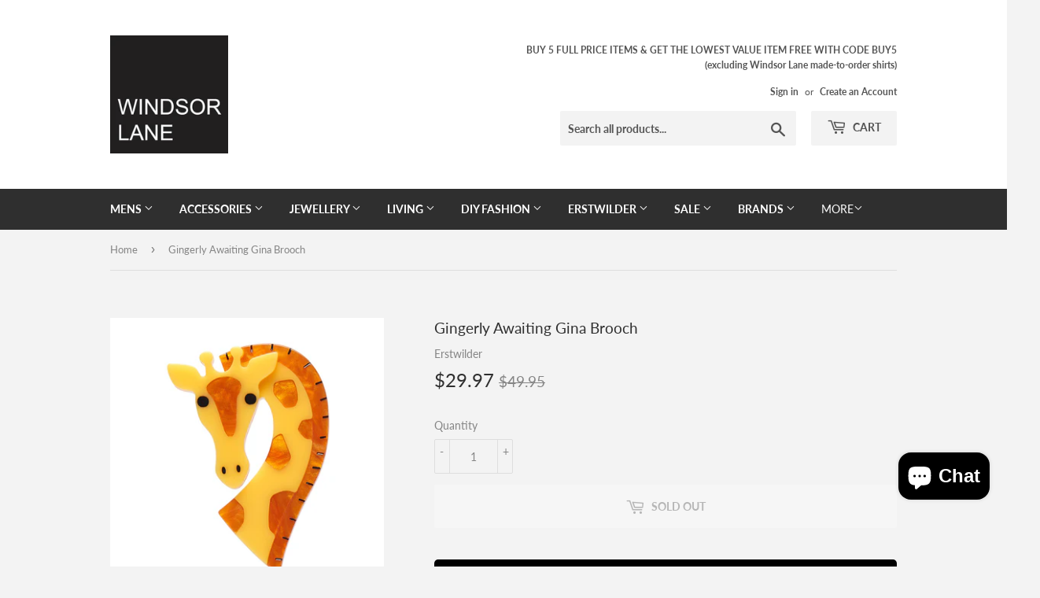

--- FILE ---
content_type: text/html; charset=utf-8
request_url: https://windsorlane.com.au/products/gingerly-awaiting-gina-brooch
body_size: 43388
content:
<!doctype html>
<html class="no-touch no-js">
<head>
  <script>(function(H){H.className=H.className.replace(/\bno-js\b/,'js')})(document.documentElement)</script>
  <!-- Basic page needs ================================================== -->
  <meta charset="utf-8">
  <meta http-equiv="X-UA-Compatible" content="IE=edge,chrome=1">

  

  <!-- Title and description ================================================== -->
  <title>
  Gingerly Awaiting Gina Brooch &ndash; Windsor Lane
  </title>

  
    <meta name="description" content="Practical advice for giraffes and non giraffes alike: you won&#39;t get any leaves unless you stick your neck out! Features Fan Favourites 2024 Collection Measures 73mm x 48mm Made from laser-cut and layered resin, hand assembled, and hand painted Brooch clasp is made with 100% stainless steel pin and plated brass screws D">
  

  <!-- Product meta ================================================== -->
  <!-- /snippets/social-meta-tags.liquid -->




<meta property="og:site_name" content="Windsor Lane">
<meta property="og:url" content="https://windsorlane.com.au/products/gingerly-awaiting-gina-brooch">
<meta property="og:title" content="Gingerly Awaiting Gina Brooch">
<meta property="og:type" content="product">
<meta property="og:description" content="Practical advice for giraffes and non giraffes alike: you won&#39;t get any leaves unless you stick your neck out! Features Fan Favourites 2024 Collection Measures 73mm x 48mm Made from laser-cut and layered resin, hand assembled, and hand painted Brooch clasp is made with 100% stainless steel pin and plated brass screws D">

  <meta property="og:price:amount" content="29.97">
  <meta property="og:price:currency" content="AUD">

<meta property="og:image" content="http://windsorlane.com.au/cdn/shop/files/BHCE108GingerlyAwaitingGinaBrooch-1_1200x1200.jpg?v=1712294376"><meta property="og:image" content="http://windsorlane.com.au/cdn/shop/files/BHCE108GingerlyAwaitingGinaBrooch-2_1200x1200.jpg?v=1712294376"><meta property="og:image" content="http://windsorlane.com.au/cdn/shop/files/BHCE108GingerlyAwaitingGinaBrooch-3_1200x1200.jpg?v=1712294376">
<meta property="og:image:secure_url" content="https://windsorlane.com.au/cdn/shop/files/BHCE108GingerlyAwaitingGinaBrooch-1_1200x1200.jpg?v=1712294376"><meta property="og:image:secure_url" content="https://windsorlane.com.au/cdn/shop/files/BHCE108GingerlyAwaitingGinaBrooch-2_1200x1200.jpg?v=1712294376"><meta property="og:image:secure_url" content="https://windsorlane.com.au/cdn/shop/files/BHCE108GingerlyAwaitingGinaBrooch-3_1200x1200.jpg?v=1712294376">


<meta name="twitter:card" content="summary_large_image">
<meta name="twitter:title" content="Gingerly Awaiting Gina Brooch">
<meta name="twitter:description" content="Practical advice for giraffes and non giraffes alike: you won&#39;t get any leaves unless you stick your neck out! Features Fan Favourites 2024 Collection Measures 73mm x 48mm Made from laser-cut and layered resin, hand assembled, and hand painted Brooch clasp is made with 100% stainless steel pin and plated brass screws D">


  <!-- Helpers ================================================== -->
  <link rel="canonical" href="https://windsorlane.com.au/products/gingerly-awaiting-gina-brooch">
  <meta name="viewport" content="width=device-width,initial-scale=1">

  <!-- CSS ================================================== -->
  <link href="//windsorlane.com.au/cdn/shop/t/4/assets/theme.scss.css?v=77672135618474378801769820814" rel="stylesheet" type="text/css" media="all" />

  <!-- Header hook for plugins ================================================== -->
  <script>window.performance && window.performance.mark && window.performance.mark('shopify.content_for_header.start');</script><meta name="google-site-verification" content="POQvFfT6fIKTh3ZsBixeYtYF_uyiKAlNrHCeNqDPIqI">
<meta id="shopify-digital-wallet" name="shopify-digital-wallet" content="/15914685/digital_wallets/dialog">
<meta name="shopify-checkout-api-token" content="790fc2cdfacd8c21acd6c04145acf4dc">
<meta id="in-context-paypal-metadata" data-shop-id="15914685" data-venmo-supported="false" data-environment="production" data-locale="en_US" data-paypal-v4="true" data-currency="AUD">
<link rel="alternate" type="application/json+oembed" href="https://windsorlane.com.au/products/gingerly-awaiting-gina-brooch.oembed">
<script async="async" src="/checkouts/internal/preloads.js?locale=en-AU"></script>
<link rel="preconnect" href="https://shop.app" crossorigin="anonymous">
<script async="async" src="https://shop.app/checkouts/internal/preloads.js?locale=en-AU&shop_id=15914685" crossorigin="anonymous"></script>
<script id="apple-pay-shop-capabilities" type="application/json">{"shopId":15914685,"countryCode":"AU","currencyCode":"AUD","merchantCapabilities":["supports3DS"],"merchantId":"gid:\/\/shopify\/Shop\/15914685","merchantName":"Windsor Lane","requiredBillingContactFields":["postalAddress","email"],"requiredShippingContactFields":["postalAddress","email"],"shippingType":"shipping","supportedNetworks":["visa","masterCard","amex","jcb"],"total":{"type":"pending","label":"Windsor Lane","amount":"1.00"},"shopifyPaymentsEnabled":true,"supportsSubscriptions":true}</script>
<script id="shopify-features" type="application/json">{"accessToken":"790fc2cdfacd8c21acd6c04145acf4dc","betas":["rich-media-storefront-analytics"],"domain":"windsorlane.com.au","predictiveSearch":true,"shopId":15914685,"locale":"en"}</script>
<script>var Shopify = Shopify || {};
Shopify.shop = "windsor-lane.myshopify.com";
Shopify.locale = "en";
Shopify.currency = {"active":"AUD","rate":"1.0"};
Shopify.country = "AU";
Shopify.theme = {"name":"Supply","id":80113369158,"schema_name":"Supply","schema_version":"8.9.19","theme_store_id":679,"role":"main"};
Shopify.theme.handle = "null";
Shopify.theme.style = {"id":null,"handle":null};
Shopify.cdnHost = "windsorlane.com.au/cdn";
Shopify.routes = Shopify.routes || {};
Shopify.routes.root = "/";</script>
<script type="module">!function(o){(o.Shopify=o.Shopify||{}).modules=!0}(window);</script>
<script>!function(o){function n(){var o=[];function n(){o.push(Array.prototype.slice.apply(arguments))}return n.q=o,n}var t=o.Shopify=o.Shopify||{};t.loadFeatures=n(),t.autoloadFeatures=n()}(window);</script>
<script>
  window.ShopifyPay = window.ShopifyPay || {};
  window.ShopifyPay.apiHost = "shop.app\/pay";
  window.ShopifyPay.redirectState = null;
</script>
<script id="shop-js-analytics" type="application/json">{"pageType":"product"}</script>
<script defer="defer" async type="module" src="//windsorlane.com.au/cdn/shopifycloud/shop-js/modules/v2/client.init-shop-cart-sync_BN7fPSNr.en.esm.js"></script>
<script defer="defer" async type="module" src="//windsorlane.com.au/cdn/shopifycloud/shop-js/modules/v2/chunk.common_Cbph3Kss.esm.js"></script>
<script defer="defer" async type="module" src="//windsorlane.com.au/cdn/shopifycloud/shop-js/modules/v2/chunk.modal_DKumMAJ1.esm.js"></script>
<script type="module">
  await import("//windsorlane.com.au/cdn/shopifycloud/shop-js/modules/v2/client.init-shop-cart-sync_BN7fPSNr.en.esm.js");
await import("//windsorlane.com.au/cdn/shopifycloud/shop-js/modules/v2/chunk.common_Cbph3Kss.esm.js");
await import("//windsorlane.com.au/cdn/shopifycloud/shop-js/modules/v2/chunk.modal_DKumMAJ1.esm.js");

  window.Shopify.SignInWithShop?.initShopCartSync?.({"fedCMEnabled":true,"windoidEnabled":true});

</script>
<script>
  window.Shopify = window.Shopify || {};
  if (!window.Shopify.featureAssets) window.Shopify.featureAssets = {};
  window.Shopify.featureAssets['shop-js'] = {"shop-cart-sync":["modules/v2/client.shop-cart-sync_CJVUk8Jm.en.esm.js","modules/v2/chunk.common_Cbph3Kss.esm.js","modules/v2/chunk.modal_DKumMAJ1.esm.js"],"init-fed-cm":["modules/v2/client.init-fed-cm_7Fvt41F4.en.esm.js","modules/v2/chunk.common_Cbph3Kss.esm.js","modules/v2/chunk.modal_DKumMAJ1.esm.js"],"init-shop-email-lookup-coordinator":["modules/v2/client.init-shop-email-lookup-coordinator_Cc088_bR.en.esm.js","modules/v2/chunk.common_Cbph3Kss.esm.js","modules/v2/chunk.modal_DKumMAJ1.esm.js"],"init-windoid":["modules/v2/client.init-windoid_hPopwJRj.en.esm.js","modules/v2/chunk.common_Cbph3Kss.esm.js","modules/v2/chunk.modal_DKumMAJ1.esm.js"],"shop-button":["modules/v2/client.shop-button_B0jaPSNF.en.esm.js","modules/v2/chunk.common_Cbph3Kss.esm.js","modules/v2/chunk.modal_DKumMAJ1.esm.js"],"shop-cash-offers":["modules/v2/client.shop-cash-offers_DPIskqss.en.esm.js","modules/v2/chunk.common_Cbph3Kss.esm.js","modules/v2/chunk.modal_DKumMAJ1.esm.js"],"shop-toast-manager":["modules/v2/client.shop-toast-manager_CK7RT69O.en.esm.js","modules/v2/chunk.common_Cbph3Kss.esm.js","modules/v2/chunk.modal_DKumMAJ1.esm.js"],"init-shop-cart-sync":["modules/v2/client.init-shop-cart-sync_BN7fPSNr.en.esm.js","modules/v2/chunk.common_Cbph3Kss.esm.js","modules/v2/chunk.modal_DKumMAJ1.esm.js"],"init-customer-accounts-sign-up":["modules/v2/client.init-customer-accounts-sign-up_CfPf4CXf.en.esm.js","modules/v2/client.shop-login-button_DeIztwXF.en.esm.js","modules/v2/chunk.common_Cbph3Kss.esm.js","modules/v2/chunk.modal_DKumMAJ1.esm.js"],"pay-button":["modules/v2/client.pay-button_CgIwFSYN.en.esm.js","modules/v2/chunk.common_Cbph3Kss.esm.js","modules/v2/chunk.modal_DKumMAJ1.esm.js"],"init-customer-accounts":["modules/v2/client.init-customer-accounts_DQ3x16JI.en.esm.js","modules/v2/client.shop-login-button_DeIztwXF.en.esm.js","modules/v2/chunk.common_Cbph3Kss.esm.js","modules/v2/chunk.modal_DKumMAJ1.esm.js"],"avatar":["modules/v2/client.avatar_BTnouDA3.en.esm.js"],"init-shop-for-new-customer-accounts":["modules/v2/client.init-shop-for-new-customer-accounts_CsZy_esa.en.esm.js","modules/v2/client.shop-login-button_DeIztwXF.en.esm.js","modules/v2/chunk.common_Cbph3Kss.esm.js","modules/v2/chunk.modal_DKumMAJ1.esm.js"],"shop-follow-button":["modules/v2/client.shop-follow-button_BRMJjgGd.en.esm.js","modules/v2/chunk.common_Cbph3Kss.esm.js","modules/v2/chunk.modal_DKumMAJ1.esm.js"],"checkout-modal":["modules/v2/client.checkout-modal_B9Drz_yf.en.esm.js","modules/v2/chunk.common_Cbph3Kss.esm.js","modules/v2/chunk.modal_DKumMAJ1.esm.js"],"shop-login-button":["modules/v2/client.shop-login-button_DeIztwXF.en.esm.js","modules/v2/chunk.common_Cbph3Kss.esm.js","modules/v2/chunk.modal_DKumMAJ1.esm.js"],"lead-capture":["modules/v2/client.lead-capture_DXYzFM3R.en.esm.js","modules/v2/chunk.common_Cbph3Kss.esm.js","modules/v2/chunk.modal_DKumMAJ1.esm.js"],"shop-login":["modules/v2/client.shop-login_CA5pJqmO.en.esm.js","modules/v2/chunk.common_Cbph3Kss.esm.js","modules/v2/chunk.modal_DKumMAJ1.esm.js"],"payment-terms":["modules/v2/client.payment-terms_BxzfvcZJ.en.esm.js","modules/v2/chunk.common_Cbph3Kss.esm.js","modules/v2/chunk.modal_DKumMAJ1.esm.js"]};
</script>
<script>(function() {
  var isLoaded = false;
  function asyncLoad() {
    if (isLoaded) return;
    isLoaded = true;
    var urls = ["https:\/\/uw-egcr.s3.eu-west-2.amazonaws.com\/egcr-badge-windsor-lane.myshopify.com.js?shop=windsor-lane.myshopify.com","\/\/quickbuycdn.wizesaas.com\/Scripts\/wizesaas.min.js?shop=windsor-lane.myshopify.com"];
    for (var i = 0; i < urls.length; i++) {
      var s = document.createElement('script');
      s.type = 'text/javascript';
      s.async = true;
      s.src = urls[i];
      var x = document.getElementsByTagName('script')[0];
      x.parentNode.insertBefore(s, x);
    }
  };
  if(window.attachEvent) {
    window.attachEvent('onload', asyncLoad);
  } else {
    window.addEventListener('load', asyncLoad, false);
  }
})();</script>
<script id="__st">var __st={"a":15914685,"offset":39600,"reqid":"5e72dd2e-6b64-4543-9fc4-119cf2661fa1-1769959153","pageurl":"windsorlane.com.au\/products\/gingerly-awaiting-gina-brooch","u":"b9142e206d69","p":"product","rtyp":"product","rid":7378219958342};</script>
<script>window.ShopifyPaypalV4VisibilityTracking = true;</script>
<script id="captcha-bootstrap">!function(){'use strict';const t='contact',e='account',n='new_comment',o=[[t,t],['blogs',n],['comments',n],[t,'customer']],c=[[e,'customer_login'],[e,'guest_login'],[e,'recover_customer_password'],[e,'create_customer']],r=t=>t.map((([t,e])=>`form[action*='/${t}']:not([data-nocaptcha='true']) input[name='form_type'][value='${e}']`)).join(','),a=t=>()=>t?[...document.querySelectorAll(t)].map((t=>t.form)):[];function s(){const t=[...o],e=r(t);return a(e)}const i='password',u='form_key',d=['recaptcha-v3-token','g-recaptcha-response','h-captcha-response',i],f=()=>{try{return window.sessionStorage}catch{return}},m='__shopify_v',_=t=>t.elements[u];function p(t,e,n=!1){try{const o=window.sessionStorage,c=JSON.parse(o.getItem(e)),{data:r}=function(t){const{data:e,action:n}=t;return t[m]||n?{data:e,action:n}:{data:t,action:n}}(c);for(const[e,n]of Object.entries(r))t.elements[e]&&(t.elements[e].value=n);n&&o.removeItem(e)}catch(o){console.error('form repopulation failed',{error:o})}}const l='form_type',E='cptcha';function T(t){t.dataset[E]=!0}const w=window,h=w.document,L='Shopify',v='ce_forms',y='captcha';let A=!1;((t,e)=>{const n=(g='f06e6c50-85a8-45c8-87d0-21a2b65856fe',I='https://cdn.shopify.com/shopifycloud/storefront-forms-hcaptcha/ce_storefront_forms_captcha_hcaptcha.v1.5.2.iife.js',D={infoText:'Protected by hCaptcha',privacyText:'Privacy',termsText:'Terms'},(t,e,n)=>{const o=w[L][v],c=o.bindForm;if(c)return c(t,g,e,D).then(n);var r;o.q.push([[t,g,e,D],n]),r=I,A||(h.body.append(Object.assign(h.createElement('script'),{id:'captcha-provider',async:!0,src:r})),A=!0)});var g,I,D;w[L]=w[L]||{},w[L][v]=w[L][v]||{},w[L][v].q=[],w[L][y]=w[L][y]||{},w[L][y].protect=function(t,e){n(t,void 0,e),T(t)},Object.freeze(w[L][y]),function(t,e,n,w,h,L){const[v,y,A,g]=function(t,e,n){const i=e?o:[],u=t?c:[],d=[...i,...u],f=r(d),m=r(i),_=r(d.filter((([t,e])=>n.includes(e))));return[a(f),a(m),a(_),s()]}(w,h,L),I=t=>{const e=t.target;return e instanceof HTMLFormElement?e:e&&e.form},D=t=>v().includes(t);t.addEventListener('submit',(t=>{const e=I(t);if(!e)return;const n=D(e)&&!e.dataset.hcaptchaBound&&!e.dataset.recaptchaBound,o=_(e),c=g().includes(e)&&(!o||!o.value);(n||c)&&t.preventDefault(),c&&!n&&(function(t){try{if(!f())return;!function(t){const e=f();if(!e)return;const n=_(t);if(!n)return;const o=n.value;o&&e.removeItem(o)}(t);const e=Array.from(Array(32),(()=>Math.random().toString(36)[2])).join('');!function(t,e){_(t)||t.append(Object.assign(document.createElement('input'),{type:'hidden',name:u})),t.elements[u].value=e}(t,e),function(t,e){const n=f();if(!n)return;const o=[...t.querySelectorAll(`input[type='${i}']`)].map((({name:t})=>t)),c=[...d,...o],r={};for(const[a,s]of new FormData(t).entries())c.includes(a)||(r[a]=s);n.setItem(e,JSON.stringify({[m]:1,action:t.action,data:r}))}(t,e)}catch(e){console.error('failed to persist form',e)}}(e),e.submit())}));const S=(t,e)=>{t&&!t.dataset[E]&&(n(t,e.some((e=>e===t))),T(t))};for(const o of['focusin','change'])t.addEventListener(o,(t=>{const e=I(t);D(e)&&S(e,y())}));const B=e.get('form_key'),M=e.get(l),P=B&&M;t.addEventListener('DOMContentLoaded',(()=>{const t=y();if(P)for(const e of t)e.elements[l].value===M&&p(e,B);[...new Set([...A(),...v().filter((t=>'true'===t.dataset.shopifyCaptcha))])].forEach((e=>S(e,t)))}))}(h,new URLSearchParams(w.location.search),n,t,e,['guest_login'])})(!0,!0)}();</script>
<script integrity="sha256-4kQ18oKyAcykRKYeNunJcIwy7WH5gtpwJnB7kiuLZ1E=" data-source-attribution="shopify.loadfeatures" defer="defer" src="//windsorlane.com.au/cdn/shopifycloud/storefront/assets/storefront/load_feature-a0a9edcb.js" crossorigin="anonymous"></script>
<script crossorigin="anonymous" defer="defer" src="//windsorlane.com.au/cdn/shopifycloud/storefront/assets/shopify_pay/storefront-65b4c6d7.js?v=20250812"></script>
<script data-source-attribution="shopify.dynamic_checkout.dynamic.init">var Shopify=Shopify||{};Shopify.PaymentButton=Shopify.PaymentButton||{isStorefrontPortableWallets:!0,init:function(){window.Shopify.PaymentButton.init=function(){};var t=document.createElement("script");t.src="https://windsorlane.com.au/cdn/shopifycloud/portable-wallets/latest/portable-wallets.en.js",t.type="module",document.head.appendChild(t)}};
</script>
<script data-source-attribution="shopify.dynamic_checkout.buyer_consent">
  function portableWalletsHideBuyerConsent(e){var t=document.getElementById("shopify-buyer-consent"),n=document.getElementById("shopify-subscription-policy-button");t&&n&&(t.classList.add("hidden"),t.setAttribute("aria-hidden","true"),n.removeEventListener("click",e))}function portableWalletsShowBuyerConsent(e){var t=document.getElementById("shopify-buyer-consent"),n=document.getElementById("shopify-subscription-policy-button");t&&n&&(t.classList.remove("hidden"),t.removeAttribute("aria-hidden"),n.addEventListener("click",e))}window.Shopify?.PaymentButton&&(window.Shopify.PaymentButton.hideBuyerConsent=portableWalletsHideBuyerConsent,window.Shopify.PaymentButton.showBuyerConsent=portableWalletsShowBuyerConsent);
</script>
<script data-source-attribution="shopify.dynamic_checkout.cart.bootstrap">document.addEventListener("DOMContentLoaded",(function(){function t(){return document.querySelector("shopify-accelerated-checkout-cart, shopify-accelerated-checkout")}if(t())Shopify.PaymentButton.init();else{new MutationObserver((function(e,n){t()&&(Shopify.PaymentButton.init(),n.disconnect())})).observe(document.body,{childList:!0,subtree:!0})}}));
</script>
<link id="shopify-accelerated-checkout-styles" rel="stylesheet" media="screen" href="https://windsorlane.com.au/cdn/shopifycloud/portable-wallets/latest/accelerated-checkout-backwards-compat.css" crossorigin="anonymous">
<style id="shopify-accelerated-checkout-cart">
        #shopify-buyer-consent {
  margin-top: 1em;
  display: inline-block;
  width: 100%;
}

#shopify-buyer-consent.hidden {
  display: none;
}

#shopify-subscription-policy-button {
  background: none;
  border: none;
  padding: 0;
  text-decoration: underline;
  font-size: inherit;
  cursor: pointer;
}

#shopify-subscription-policy-button::before {
  box-shadow: none;
}

      </style>

<script>window.performance && window.performance.mark && window.performance.mark('shopify.content_for_header.end');</script>

  
  

  <script src="//windsorlane.com.au/cdn/shop/t/4/assets/jquery-2.2.3.min.js?v=58211863146907186831588664753" type="text/javascript"></script>

  <script src="//windsorlane.com.au/cdn/shop/t/4/assets/lazysizes.min.js?v=8147953233334221341588664754" async="async"></script>
  <script src="//windsorlane.com.au/cdn/shop/t/4/assets/vendor.js?v=106177282645720727331588664757" defer="defer"></script>
  <script src="//windsorlane.com.au/cdn/shop/t/4/assets/theme.js?v=75236650350121841601660009447" defer="defer"></script>

  <!-- Google tag (gtag.js) -->
<script async src="https://www.googletagmanager.com/gtag/js?id=UA-124840829-1"></script>
<script>
  window.dataLayer = window.dataLayer || [];
  function gtag(){dataLayer.push(arguments);}
  gtag('js', new Date());

  gtag('config', 'UA-124840829-1');
</script>

  

<!-- BEGIN app block: shopify://apps/dr-free-gift/blocks/instant-load/5942fed7-47f4-451f-a42f-9077b6214264 --><!-- For self-installation -->
<script>(() => {const installerKey = 'docapp-free-gift-auto-install'; const urlParams = new URLSearchParams(window.location.search); if (urlParams.get(installerKey)) {window.sessionStorage.setItem(installerKey, JSON.stringify({integrationId: urlParams.get('docapp-integration-id'), divClass: urlParams.get('docapp-install-class'), check: urlParams.get('docapp-check')}));}})();</script>
<script>(() => {const previewKey = 'docapp-free-gift-test'; const urlParams = new URLSearchParams(window.location.search); if (urlParams.get(previewKey)) {window.sessionStorage.setItem(previewKey, JSON.stringify({active: true, integrationId: urlParams.get('docapp-free-gift-inst-test')}));}})();</script>
<script>window.freeGiftCartUpsellProAppBlock = true;</script>

<!-- App speed-up -->
<script id="docapp-cart">window.docappCart = {"note":null,"attributes":{},"original_total_price":0,"total_price":0,"total_discount":0,"total_weight":0.0,"item_count":0,"items":[],"requires_shipping":false,"currency":"AUD","items_subtotal_price":0,"cart_level_discount_applications":[],"checkout_charge_amount":0}; window.docappCart.currency = "an>"; window.docappCart.shop_currency = "AUD";</script>
<script id="docapp-free-item-speedup">
    (() => { if (window.freeGiftCartUpsellProAppLoaded) return; let script = document.createElement('script'); script.src = "https://d2fk970j0emtue.cloudfront.net/shop/js/free-gift-cart-upsell-pro.min.js?shop=windsor-lane.myshopify.com"; document.getElementById('docapp-free-item-speedup').after(script); })();
</script>

<!-- END app block --><!-- BEGIN app block: shopify://apps/kor-order-limit-quantity/blocks/app-embed/143c1e59-4c01-4de6-ad3e-90b86ada592d -->


<!-- BEGIN app snippet: mc-checkout --><script type="text/javascript">
  
  const mcLimitKORData1 = {"priority":{"default_priority":["VARIANT_LIMIT","PRODUCT_LIMIT","COLLECTION_MIN_MAX","TAG_LIMIT","GLOBAL_LIMIT"],"cart_amount":["CART_LIMIT","AMOUNT_LIMIT","TAGS_AMOUNT_LIMIT","TOTAL_WEIGHT"]},"config":{"override_amount":null},"messages":{"upper_limit_msg":"You can only add \u003cstrong\u003e{%-limit-%} \u003c\/strong\u003eof \u003cstrong\u003e{%-product_title-%}\u003c\/strong\u003e to your cart","lower_limit_msg":"You Need to Purchase at least \u003cstrong\u003e{%-limit-%} \u003c\/strong\u003e Qty of \u003cstrong\u003e{%-product_title-%}\u003c\/strong\u003e.","increment_limit_msg":"Please buy \u003cstrong\u003e{%-product_title-%}\u003c\/strong\u003e in Multiply Qty of \u003cstrong\u003e{%-limit-%}\u003c\/strong\u003e.","lifetime_limit_msg":"You can purchase max \u003cstrong\u003e {%-limit-%} \u003c\/strong\u003e of \u003cstrong\u003e {%-product_title-%} \u003c\/strong\u003e in lifetime"},"global":{"info":null},"products":{"info":{"8135956136006":{"purchase_limit":2,"min_purchase_limit":1,"increment_qty":null,"life_time_limit":null},"8135955152966":{"purchase_limit":2,"min_purchase_limit":1,"increment_qty":null,"life_time_limit":null},"8135948369990":{"purchase_limit":2,"min_purchase_limit":1,"increment_qty":null,"life_time_limit":null},"8135948632134":{"purchase_limit":2,"min_purchase_limit":1,"increment_qty":null,"life_time_limit":null},"8135956004934":{"purchase_limit":2,"min_purchase_limit":1,"increment_qty":null,"life_time_limit":null},"8135955251270":{"purchase_limit":2,"min_purchase_limit":1,"increment_qty":null,"life_time_limit":null},"8135948435526":{"purchase_limit":2,"min_purchase_limit":1,"increment_qty":null,"life_time_limit":null},"8135957315654":{"purchase_limit":2,"min_purchase_limit":1,"increment_qty":null,"life_time_limit":null},"8135957184582":{"purchase_limit":2,"min_purchase_limit":1,"increment_qty":null,"life_time_limit":null},"8135947223110":{"purchase_limit":2,"min_purchase_limit":1,"increment_qty":null,"life_time_limit":null},"8135956987974":{"purchase_limit":2,"min_purchase_limit":1,"increment_qty":null,"life_time_limit":null},"8135956267078":{"purchase_limit":2,"min_purchase_limit":1,"increment_qty":null,"life_time_limit":null},"8135956791366":{"purchase_limit":2,"min_purchase_limit":1,"increment_qty":null,"life_time_limit":null},"8135956496454":{"purchase_limit":2,"min_purchase_limit":1,"increment_qty":null,"life_time_limit":null},"8135956693062":{"purchase_limit":2,"min_purchase_limit":1,"increment_qty":null,"life_time_limit":null},"8135948173382":{"purchase_limit":2,"min_purchase_limit":1,"increment_qty":null,"life_time_limit":null},"8135947812934":{"purchase_limit":2,"min_purchase_limit":1,"increment_qty":null,"life_time_limit":null},"8135957053510":{"purchase_limit":2,"min_purchase_limit":1,"increment_qty":null,"life_time_limit":null},"8135956070470":{"purchase_limit":2,"min_purchase_limit":1,"increment_qty":null,"life_time_limit":null},"8135948566598":{"purchase_limit":2,"min_purchase_limit":1,"increment_qty":null,"life_time_limit":null},"8135956103238":{"purchase_limit":2,"min_purchase_limit":1,"increment_qty":null,"life_time_limit":null},"8135955939398":{"purchase_limit":2,"min_purchase_limit":1,"increment_qty":null,"life_time_limit":null},"8135945027654":{"purchase_limit":2,"min_purchase_limit":1,"increment_qty":null,"life_time_limit":null},"8135946797126":{"purchase_limit":2,"min_purchase_limit":1,"increment_qty":null,"life_time_limit":null},"8135943979078":{"purchase_limit":2,"min_purchase_limit":1,"increment_qty":null,"life_time_limit":null},"8135944175686":{"purchase_limit":2,"min_purchase_limit":1,"increment_qty":null,"life_time_limit":null},"8135943651398":{"purchase_limit":2,"min_purchase_limit":1,"increment_qty":null,"life_time_limit":null},"8135944372294":{"purchase_limit":2,"min_purchase_limit":1,"increment_qty":null,"life_time_limit":null},"8135944306758":{"purchase_limit":2,"min_purchase_limit":1,"increment_qty":null,"life_time_limit":null},"8135943061574":{"purchase_limit":2,"min_purchase_limit":1,"increment_qty":null,"life_time_limit":null},"8135942930502":{"purchase_limit":2,"min_purchase_limit":1,"increment_qty":null,"life_time_limit":null},"8135943290950":{"purchase_limit":2,"min_purchase_limit":1,"increment_qty":null,"life_time_limit":null},"8135943422022":{"purchase_limit":2,"min_purchase_limit":1,"increment_qty":null,"life_time_limit":null},"8135942537286":{"purchase_limit":2,"min_purchase_limit":1,"increment_qty":null,"life_time_limit":null},"8135942832198":{"purchase_limit":2,"min_purchase_limit":1,"increment_qty":null,"life_time_limit":null},"8135939129414":{"purchase_limit":2,"min_purchase_limit":1,"increment_qty":null,"life_time_limit":null},"8135938867270":{"purchase_limit":2,"min_purchase_limit":1,"increment_qty":null,"life_time_limit":null},"8135939981382":{"purchase_limit":2,"min_purchase_limit":1,"increment_qty":null,"life_time_limit":null},"8135937327174":{"purchase_limit":2,"min_purchase_limit":1,"increment_qty":null,"life_time_limit":null},"8135939260486":{"purchase_limit":2,"min_purchase_limit":1,"increment_qty":null,"life_time_limit":null},"8135936639046":{"purchase_limit":2,"min_purchase_limit":1,"increment_qty":null,"life_time_limit":null},"8141288210502":{"purchase_limit":2,"min_purchase_limit":1,"increment_qty":null,"life_time_limit":null},"8141285687366":{"purchase_limit":2,"min_purchase_limit":1,"increment_qty":null,"life_time_limit":null},"8141296304198":{"purchase_limit":2,"min_purchase_limit":1,"increment_qty":null,"life_time_limit":null},"8141289259078":{"purchase_limit":2,"min_purchase_limit":1,"increment_qty":null,"life_time_limit":null},"8141298237510":{"purchase_limit":2,"min_purchase_limit":1,"increment_qty":null,"life_time_limit":null},"8141283786822":{"purchase_limit":2,"min_purchase_limit":1,"increment_qty":null,"life_time_limit":null},"8141283983430":{"purchase_limit":2,"min_purchase_limit":1,"increment_qty":null,"life_time_limit":null},"8141281296454":{"purchase_limit":2,"min_purchase_limit":1,"increment_qty":null,"life_time_limit":null},"8141283688518":{"purchase_limit":2,"min_purchase_limit":1,"increment_qty":null,"life_time_limit":null},"8141208420422":{"purchase_limit":2,"min_purchase_limit":1,"increment_qty":null,"life_time_limit":null},"8141208485958":{"purchase_limit":2,"min_purchase_limit":1,"increment_qty":null,"life_time_limit":null},"8141208125510":{"purchase_limit":2,"min_purchase_limit":1,"increment_qty":null,"life_time_limit":null},"8141208322118":{"purchase_limit":2,"min_purchase_limit":1,"increment_qty":null,"life_time_limit":null},"8141207044166":{"purchase_limit":2,"min_purchase_limit":1,"increment_qty":null,"life_time_limit":null},"8141206814790":{"purchase_limit":2,"min_purchase_limit":1,"increment_qty":null,"life_time_limit":null},"8141207470150":{"purchase_limit":2,"min_purchase_limit":1,"increment_qty":null,"life_time_limit":null}}},"collectionsProducts":{"info":[]},"variants":{"info":{"42099928334406":{"purchase_limit":1,"lower_limit":1,"increment_qty":null,"life_time_limit":1}}},"cart":{"info":null},"amount":{"info":null},"weight":{"info":null,"message":null}};
  
  
  const mcLimitKORData2 = {"locale_messages":{"default":{"general_min_message":"You Need to Purchase at least \u003cstrong\u003e{%-limit-%} \u003c\/strong\u003e Qty of \u003cstrong\u003e{%-product_title-%}\u003c\/strong\u003e.","general_max_message":"You can only add \u003cstrong\u003e{%-limit-%} \u003c\/strong\u003eof \u003cstrong\u003e{%-product_title-%}\u003c\/strong\u003e to your cart","general_multiply_message":"Please buy \u003cstrong\u003e{%-product_title-%}\u003c\/strong\u003e in Multiply Qty of \u003cstrong\u003e{%-limit-%}\u003c\/strong\u003e.","order_amt_tag_min_message":"","order_amt_tag_max_message":"","general_lifetime_message":"You can purchase max \u003cstrong\u003e {%-limit-%} \u003c\/strong\u003e of \u003cstrong\u003e {%-product_title-%} \u003c\/strong\u003e in lifetime","cart_min_message":" ","cart_max_message":"","order_amt_min_message":"","order_amt_max_message":"","weight_min_message":"","weight_max_message":""}},"collections":{"info":[]},"tags":[],"modelDesign":"\u003cstyle\u003e.modal-content-custom{background-color: #fefefe;\n              border: 1px solid #888;\n              color: #000000;\n              font-size: 15px;}\u003c\/style\u003e"};
  
  const mcLimitKORData = { ...mcLimitKORData1, ...mcLimitKORData2 };
  
  const mcKorAppSettings = {"plan":2,"hasFreeImpression":false,"disable_add_to_cart":false,"designType":"ALERT","lifetime_limit":{"life_span_type":0,"life_span_days":0,"end_date":null,"start_date":null,"interval":{"date":null,"interval":"custom","custom_days":1}},"pPage":[]};
  
  // For add to cart button Click
  var template = "product";
  function jqueryCode() {
    if (template == 'product') {
      document.addEventListener('DOMContentLoaded', () => {
        $('button[name="add"], .btn-addtocart, .buy-buttons__buttons [data-component="button-action"], .add-to-cart, button[data-action="add-to-cart"], button[type="submit"][data-add-to-cart-text]').click(function (e, options) {
          options = options || {};
          if (!options.eventTrigger) {
            e.preventDefault();
            if (addToCartEventStopPropogation.includes(Shopify.shop)) {
              e.stopImmediatePropagation();
            }
            CheckOnAddToCart().then(function (res) {
              if (res.msg != '') {
                showMessage(res.msg);
              } else {
                if (Shopify.shop == "urbanbaristas.myshopify.com") {
                  $('form[action^="/cart/add"]').submit();
                } else {
                  $(e.target).trigger("click", { eventTrigger: true });
                } updateNumberOfProductLimit(res.qty);
              }
            });
          }
        });
        if (typeof mcKorAppSettings != "undefined" && (mcKorAppSettings?.pPage?.addToCart && mcKorAppSettings?.pPage?.addToCart != "")) {
          $(mcKorAppSettings?.pPage?.addToCart).click(function (e, options) {
            options = options || {};
            if (!options.eventTrigger) {
              e.preventDefault();
              if (addToCartEventStopPropogation.includes(Shopify.shop)) {
                e.stopImmediatePropagation();
              }
              CheckOnAddToCart().then(function (res) {
                if (res.msg != '') {
                  showMessage(res.msg);
                } else {
                  $(e.target).trigger("click", { eventTrigger: true });
                  updateNumberOfProductLimit(res.qty);
                }
              });
            }
          });
        }
      });
    }
  }

  function CheckOnAddToCart() {
    return new Promise(function (resolve) {
      jQuery.getJSON("/cart.js", function (cartItems) {

        var res = window.mcproductresponse.data;
        var msg = '';
        var globalMsg = '';
        let variantMsg = "";
        var collectionMsg = '';
        var tagMsg = '';
        var is_global_limit = false,
          is_product_limit = false,
          is_number_collection_limit = false,
          is_tag_limit = false,
          is_variant_limit = false;
        var productMsg = '';
        //var productData = $('form[action^="/cart/add"], form[action$="/cart/add"]').serializeArray();
        var productId = product_id,
          variantId = '',
          qty = '',
          variantqty = '',
          collectionqty = '';

        var productData = $('form[action^="/cart/add"], form[action$="/cart/add"]').serializeArray();
        if (mcKorAppSettings?.pPage?.fmSelecotor) {
          productData = $(mcKorAppSettings?.pPage?.fmSelecotor).serializeArray();
        }

        // get variant id
        const queryString = window.location.search;
        const urlParams = new URLSearchParams(queryString);
        const variant_id = urlParams.get('variant');

        productData.map((product) => {
          if (product.name == 'quantity') {
            qty = variantqty = collectionqty = parseInt(product.value, 10);
          } else if (product.name == 'id') {
            variantId = product.value;
          }
        })

        cartItems.items.map((item) => {
          if (productId == item.product_id) {
            qty = parseInt(item.quantity, 10) + qty;
          }
          if (variantId == item.id) {
            variantqty = parseInt(item.quantity, 10) + variantqty;
          }
        })

        if (res?.tag?.info) {
          var tagMaxQty = res.tag.info.max_limit;
          var tagMinQty = res.tag.info.min_limit;
          if (tagMinQty != 0 && tagMinQty && tagMaxQty != 0 && tagMaxQty) {
            is_tag_limit = true;
            if (qty > tagMaxQty) {
              tagMsg = res.tag.message.upper_limit_msg;
            } else if (qty < tagMinQty) {
              tagMsg = res.tag.message.lower_limit_msg;
            }
          }
        }

        if (res?.number_of_product_limit?.length > 0) {
          is_number_collection_limit = true;
          res.number_of_product_limit.map(collection => {
            if (collectionqty > collection.remaining_max_qty) {
              collectionMsg = collection.max_msg;
            }
          })
        }


        if (variantId && res?.variants?.length > 0) {
          res.variants.forEach((variant) => {
            if (variant.info.id == variantId) {
              let min_qty = variant.info.lower_limit;
              let max_qty = variant.info.purchase_limit;
              if (max_qty != null && max_qty != 0 && max_qty && min_qty != null && min_qty != 0 && min_qty) {
                is_variant_limit = true;
                if (variantqty > max_qty) {
                  variantMsg = variant.message.upper_limit_msg;
                } else if (variantqty < min_qty) {
                  variantMsg = variant.message.lower_limit_msg;
                }
              }
            }
          });
        }

        if (res?.product?.info) {
          var maxQty = res.product.info.purchase_limit;
          var minQty = res.product.info.min_purchase_limit;
          // var lifetimeQty = res.product.info.life_time_limit || 0;

          var lifetimeQty = res.product.info?.remainingQty;
          var remainingQty = res.product.info?.remainingQty;

          if (minQty != 0 && minQty && maxQty != 0 && maxQty) {
            is_product_limit = true;
            if (lifetimeQty != null && lifetimeQty != undefined && qty > remainingQty) {
              productMsg = res.product.message.lifetime_limit_msg;
            } else if (qty > maxQty) {
              productMsg = res.product.message.upper_limit_msg;
            } else if (qty < minQty) {
              productMsg = res.product.message.lower_limit_msg;
            }
          }
        }

        if (res?.global?.info && Object.keys(res.global.message).length > 0) {
          var globalMaxQty = res.global.info.global_limit;
          var globalMinQty = res.global.info.min_global_limit;

          if (globalMaxQty != null && globalMinQty != null) {
            is_global_limit = true;
            if (qty > globalMaxQty) {
              globalMsg = res.global.message.upper_limit_msg;
            } else if (qty < globalMinQty) {
              globalMsg = res.global.message.lower_limit_msg;
            }
          }
        }

        if (res?.priority) {
          for (const [key, value] of Object.entries(res.priority)) {
            if ((value == "COLLECTION_MIN_MAX" || value == "PRODUCT_LIMIT") && is_product_limit) {
              msg = productMsg;
              break;
            }
            if (value == "VARIANT_LIMIT" && is_variant_limit) {
              msg = variantMsg;
              break;
            }
            if (value == "GLOBAL_LIMIT" && is_global_limit) {
              msg = globalMsg;
              break;
            }
            if (value == "TAG_LIMIT" && is_tag_limit) {
              msg = tagMsg;
              break;
            }
          }
        }

        if (is_number_collection_limit) {
          if (msg) {
            msg += "<br>" + collectionMsg;
          } else {
            msg = collectionMsg;
          }
        }

        var response = {
          msg: msg,
          qty: collectionqty
        }
        resolve(response);
      });
    })
  }

  function updateNumberOfProductLimit(qty) {
    qty = parseInt(qty, 10);
    var res = window.mcproductresponse.data;
    if (res?.number_of_product_limit.length > 0) {
      res?.number_of_product_limit.map(collection => {
        collection.remaining_max_qty = parseInt(collection.remaining_max_qty - qty, 10);
      })
    }
    window.mcproductresponse.data = res;
  }
</script><!-- END app snippet --><!-- BEGIN app snippet: mc-product --><script>
  function mcKorGetDateRangeFromLifeSpan(ctx) {
    const now = new Date();

    // Helpers scoped inside
    function startOfDay(date) {
      return new Date(date.getFullYear(), date.getMonth(), date.getDate());
    }

    function endOfDay(date) {
      return new Date(date.getFullYear(), date.getMonth(), date.getDate(), 23, 59, 59, 999);
    }

    function startOfWeek(date) {
      const d = new Date(date);
      const day = d.getDay();
      const diff = d.getDate() - day + (day === 0 ? -6 : 1); // Monday as start
      return startOfDay(new Date(d.setDate(diff)));
    }

    function endOfWeek(date) {
      const start = startOfWeek(date);
      return endOfDay(new Date(start.getFullYear(), start.getMonth(), start.getDate() + 6));
    }

    function startOfMonth(date) {
      return new Date(date.getFullYear(), date.getMonth(), 1);
    }

    function endOfMonth(date) {
      return new Date(date.getFullYear(), date.getMonth() + 1, 0, 23, 59, 59, 999);
    }

    function startOfYear(date) {
      return new Date(date.getFullYear(), 0, 1);
    }

    function endOfYear(date) {
      return new Date(date.getFullYear(), 11, 31, 23, 59, 59, 999);
    }

    // Main logic
    if (ctx.life_span_type === 2) {
      const startDate = startOfDay(new Date(now.getFullYear(), now.getMonth(), now.getDate() - ctx.life_span_days));
      const endDate = endOfDay(now);
      return [startDate, endDate];
    }

    if (ctx.life_span_type === 4) {
      const startDate = endOfDay(new Date(ctx.start_date));
      const endDate = startOfDay(new Date(ctx.end_date));
      const currentDate = now;

      if (currentDate < startDate || currentDate > endDate) {
        return [null, null];
      }

      return [startDate, endDate];
    }

    if (ctx.life_span_type === 5) {
      const intervalSetting = ctx.user_interval;
      if (!intervalSetting) return [null, null];

      const interval = intervalSetting.interval;

      if (interval === "day") {
        return [startOfDay(now), endOfDay(now)];
      }

      if (interval === "week") {
        return [startOfWeek(now), endOfWeek(now)];
      }

      if (interval === "month") {
        return [startOfMonth(now), endOfMonth(now)];
      }

      if (interval === "year") {
        return [startOfYear(now), endOfYear(now)];
      }

      if (["10", "20", "30", "custom"].includes(interval)) {
        let days = 1;
        let start = new Date();

        if (intervalSetting.date) {
          start = new Date(intervalSetting.date);
        }

        if (["10", "20", "30"].includes(interval)) {
          days = parseInt(interval, 10);
        } else if (interval === "custom") {
          days = parseInt(intervalSetting.custom_days || 1, 10);
        }

        const now = new Date();
        if (now < start) return [null, null];

        const diffDays = Math.floor((now - start) / (1000 * 60 * 60 * 24));
        const multiplier = Math.floor(diffDays / days);

        if (multiplier >= 1) {
          start.setDate(start.getDate() + multiplier * days);
        }

        const end = new Date(start);
        end.setDate(start.getDate() + days);

        return [startOfDay(start), endOfDay(end)];
      }
    }

    return [null, null];
  }

  function mcKorAnalyzeOrdersByDateRange(orders, startDate, endDate) {
        let total_order_amount = 0;
        let order_product_data = {};
        let order_variant_data = {};

        orders.forEach(order => {
            const orderDate = new Date(order.created_at);
            if (startDate && endDate && orderDate >= startDate && orderDate <= endDate) {
            total_order_amount += order.total_price;

            order.line_items.forEach(item => {
                // Count product quantity
                if (!order_product_data[item.product_id]) {
                    order_product_data[item.product_id] = 0;
                }
                order_product_data[item.product_id] += item.quantity;

                // Count variant quantity
                if (!order_variant_data[item.variant_id]) {
                    order_variant_data[item.variant_id] = 0;
                }
                order_variant_data[item.variant_id] += item.quantity;
            });
            }
        });

        return {
            total_order_amount,
            order_product_data,
            order_variant_data
        };
  }
</script>



    <script>
        
            var mcCustomerTagsData = null;
            var mc_customer_id = null;
        
        
        var mcProductData = {"id":7378219958342,"title":"Gingerly Awaiting Gina Brooch","handle":"gingerly-awaiting-gina-brooch","description":"\u003cdiv\u003e\n\u003cmeta charset=\"utf-8\"\u003e\n\u003cdiv class=\"accordion-content\"\u003e\n\u003cdiv class=\"accordion-content\"\u003e\n\u003cp\u003ePractical advice for giraffes and non giraffes alike: you won't get any leaves unless you stick your neck out!\u003c\/p\u003e\n\u003cp\u003e\u003cbr\u003e\u003c\/p\u003e\n\u003c\/div\u003e\n\u003c\/div\u003e\n\u003cp\u003e\u003cstrong\u003eFeatures\u003c\/strong\u003e\u003c\/p\u003e\n\u003c\/div\u003e\n\u003cul\u003e\n\u003cli\u003eFan Favourites 2024 Collection\u003c\/li\u003e\n\u003cli\u003eMeasures 73mm x 48mm\u003cbr\u003e\n\u003c\/li\u003e\n\u003cli\u003eMade from laser-cut and layered resin, hand assembled, and hand painted\u003c\/li\u003e\n\u003cli\u003e\n\u003cmeta charset=\"utf-8\"\u003e \u003cspan\u003eBrooch clasp is made with 100% stainless steel pin and plated brass screws\u003c\/span\u003e\n\u003c\/li\u003e\n\u003cli\u003eDesigned in Melbourne and made in China\u003c\/li\u003e\n\u003c\/ul\u003e\n\u003cp\u003e\u003cbr\u003e\u003c\/p\u003e\n\u003cp\u003e\u003cstrong\u003eCare Instructions\u003c\/strong\u003e\u003c\/p\u003e\n\u003cp\u003eResin is akin to ceramic and glass and therefore may be damaged if dropped or knocked. Keep your brooch neatly tucked away in this box when not being worn, avoid contact with perfumes, lotions, water and excessive sunlight and you\"ll have a trusted friend for years to come.\u003c\/p\u003e\n\u003cp\u003eAs designs are produced from original illustrations and are hand assembled, hand painted and hand finished, there may be minor differences from piece to piece, making each as unique as those who wear them.\u003c\/p\u003e\n\u003cp\u003eDue to the hand-mixed nature of the resins, it is also common and normal to find tiny flecks or bubbles in the resin layers.\u003c\/p\u003e\n\u003cp\u003e\u003cbr\u003e\u003c\/p\u003e\n\u003cp class=\"title\"\u003e\u003cb\u003eAbout Erstwilder\u003c\/b\u003e\u003c\/p\u003e\n\u003cp\u003eErstwilder is a proudly Melbourne-based label. They design and produce collectible, limited run layered resin adornments, all fashioned to keep your outfits extraordinary and your days dandy.\u003c\/p\u003e\n\u003cp\u003e\u003cmeta charset=\"utf-8\"\u003e\u003cspan data-mce-fragment=\"1\"\u003eErstwilder source \u003c\/span\u003ecomponents across Asia and manufacture in China. Their teams visit the production facilities regularly each year to ensure that workers are operating in an environment which is fair and ethical, and that the small family owned and operated business responsible for our production shares these values. No employees are under the age of 18, salaries increase each year in line with living costs and all employees are entitled to join unions should they so choose. Additionally, an independent government organisation visits the facility to ensure all production processes are safe.\u003c\/p\u003e","published_at":"2024-04-09T12:30:14+10:00","created_at":"2024-03-31T21:01:44+11:00","vendor":"Erstwilder","type":"Brooch","tags":["Brooches"],"price":2997,"price_min":2997,"price_max":2997,"available":false,"price_varies":false,"compare_at_price":4995,"compare_at_price_min":4995,"compare_at_price_max":4995,"compare_at_price_varies":false,"variants":[{"id":41314468986950,"title":"Default Title","option1":"Default Title","option2":null,"option3":null,"sku":"BHCE108","requires_shipping":true,"taxable":true,"featured_image":null,"available":false,"name":"Gingerly Awaiting Gina Brooch","public_title":null,"options":["Default Title"],"price":2997,"weight":50,"compare_at_price":4995,"inventory_quantity":0,"inventory_management":"shopify","inventory_policy":"deny","barcode":"68986950","requires_selling_plan":false,"selling_plan_allocations":[]}],"images":["\/\/windsorlane.com.au\/cdn\/shop\/files\/BHCE108GingerlyAwaitingGinaBrooch-1.jpg?v=1712294376","\/\/windsorlane.com.au\/cdn\/shop\/files\/BHCE108GingerlyAwaitingGinaBrooch-2.jpg?v=1712294376","\/\/windsorlane.com.au\/cdn\/shop\/files\/BHCE108GingerlyAwaitingGinaBrooch-3.jpg?v=1712294376","\/\/windsorlane.com.au\/cdn\/shop\/files\/BHCE108GingerlyAwaitingGinaBroochMODEL.jpg?v=1712294376"],"featured_image":"\/\/windsorlane.com.au\/cdn\/shop\/files\/BHCE108GingerlyAwaitingGinaBrooch-1.jpg?v=1712294376","options":["Title"],"media":[{"alt":null,"id":23583825395782,"position":1,"preview_image":{"aspect_ratio":1.0,"height":840,"width":840,"src":"\/\/windsorlane.com.au\/cdn\/shop\/files\/BHCE108GingerlyAwaitingGinaBrooch-1.jpg?v=1712294376"},"aspect_ratio":1.0,"height":840,"media_type":"image","src":"\/\/windsorlane.com.au\/cdn\/shop\/files\/BHCE108GingerlyAwaitingGinaBrooch-1.jpg?v=1712294376","width":840},{"alt":null,"id":23583825428550,"position":2,"preview_image":{"aspect_ratio":1.0,"height":840,"width":840,"src":"\/\/windsorlane.com.au\/cdn\/shop\/files\/BHCE108GingerlyAwaitingGinaBrooch-2.jpg?v=1712294376"},"aspect_ratio":1.0,"height":840,"media_type":"image","src":"\/\/windsorlane.com.au\/cdn\/shop\/files\/BHCE108GingerlyAwaitingGinaBrooch-2.jpg?v=1712294376","width":840},{"alt":null,"id":23583825461318,"position":3,"preview_image":{"aspect_ratio":1.0,"height":840,"width":840,"src":"\/\/windsorlane.com.au\/cdn\/shop\/files\/BHCE108GingerlyAwaitingGinaBrooch-3.jpg?v=1712294376"},"aspect_ratio":1.0,"height":840,"media_type":"image","src":"\/\/windsorlane.com.au\/cdn\/shop\/files\/BHCE108GingerlyAwaitingGinaBrooch-3.jpg?v=1712294376","width":840},{"alt":null,"id":23583825363014,"position":4,"preview_image":{"aspect_ratio":1.0,"height":840,"width":840,"src":"\/\/windsorlane.com.au\/cdn\/shop\/files\/BHCE108GingerlyAwaitingGinaBroochMODEL.jpg?v=1712294376"},"aspect_ratio":1.0,"height":840,"media_type":"image","src":"\/\/windsorlane.com.au\/cdn\/shop\/files\/BHCE108GingerlyAwaitingGinaBroochMODEL.jpg?v=1712294376","width":840}],"requires_selling_plan":false,"selling_plan_groups":[],"content":"\u003cdiv\u003e\n\u003cmeta charset=\"utf-8\"\u003e\n\u003cdiv class=\"accordion-content\"\u003e\n\u003cdiv class=\"accordion-content\"\u003e\n\u003cp\u003ePractical advice for giraffes and non giraffes alike: you won't get any leaves unless you stick your neck out!\u003c\/p\u003e\n\u003cp\u003e\u003cbr\u003e\u003c\/p\u003e\n\u003c\/div\u003e\n\u003c\/div\u003e\n\u003cp\u003e\u003cstrong\u003eFeatures\u003c\/strong\u003e\u003c\/p\u003e\n\u003c\/div\u003e\n\u003cul\u003e\n\u003cli\u003eFan Favourites 2024 Collection\u003c\/li\u003e\n\u003cli\u003eMeasures 73mm x 48mm\u003cbr\u003e\n\u003c\/li\u003e\n\u003cli\u003eMade from laser-cut and layered resin, hand assembled, and hand painted\u003c\/li\u003e\n\u003cli\u003e\n\u003cmeta charset=\"utf-8\"\u003e \u003cspan\u003eBrooch clasp is made with 100% stainless steel pin and plated brass screws\u003c\/span\u003e\n\u003c\/li\u003e\n\u003cli\u003eDesigned in Melbourne and made in China\u003c\/li\u003e\n\u003c\/ul\u003e\n\u003cp\u003e\u003cbr\u003e\u003c\/p\u003e\n\u003cp\u003e\u003cstrong\u003eCare Instructions\u003c\/strong\u003e\u003c\/p\u003e\n\u003cp\u003eResin is akin to ceramic and glass and therefore may be damaged if dropped or knocked. Keep your brooch neatly tucked away in this box when not being worn, avoid contact with perfumes, lotions, water and excessive sunlight and you\"ll have a trusted friend for years to come.\u003c\/p\u003e\n\u003cp\u003eAs designs are produced from original illustrations and are hand assembled, hand painted and hand finished, there may be minor differences from piece to piece, making each as unique as those who wear them.\u003c\/p\u003e\n\u003cp\u003eDue to the hand-mixed nature of the resins, it is also common and normal to find tiny flecks or bubbles in the resin layers.\u003c\/p\u003e\n\u003cp\u003e\u003cbr\u003e\u003c\/p\u003e\n\u003cp class=\"title\"\u003e\u003cb\u003eAbout Erstwilder\u003c\/b\u003e\u003c\/p\u003e\n\u003cp\u003eErstwilder is a proudly Melbourne-based label. They design and produce collectible, limited run layered resin adornments, all fashioned to keep your outfits extraordinary and your days dandy.\u003c\/p\u003e\n\u003cp\u003e\u003cmeta charset=\"utf-8\"\u003e\u003cspan data-mce-fragment=\"1\"\u003eErstwilder source \u003c\/span\u003ecomponents across Asia and manufacture in China. Their teams visit the production facilities regularly each year to ensure that workers are operating in an environment which is fair and ethical, and that the small family owned and operated business responsible for our production shares these values. No employees are under the age of 18, salaries increase each year in line with living costs and all employees are entitled to join unions should they so choose. Additionally, an independent government organisation visits the facility to ensure all production processes are safe.\u003c\/p\u003e"};
        var mcPCollectionIds = [];
        mcProductData.collections = [];
         
            mcProductData.collections.push({"id":285375496262,"handle":"erstwilder","title":"ERSTWILDER","updated_at":"2026-02-01T23:05:40+11:00","body_html":"\u003cp\u003e\u003cimg\u003e\u003c\/p\u003e","published_at":"2024-10-19T12:55:26+11:00","sort_order":"created-desc","template_suffix":"","disjunctive":true,"rules":[{"column":"vendor","relation":"equals","condition":"Erstwilder"},{"column":"vendor","relation":"equals","condition":"Erstwilder."}],"published_scope":"global","image":{"created_at":"2024-10-19T12:55:56+11:00","alt":null,"width":501,"height":501,"src":"\/\/windsorlane.com.au\/cdn\/shop\/collections\/358470570_6987463157972828_421856009326412099_n.jpg?v=1729302956"}});
            mcPCollectionIds.push(285375496262);
         
            mcProductData.collections.push({"id":270891384902,"handle":"erstwilder-brooches","title":"ERSTWILDER BROOCHES","updated_at":"2026-02-01T23:05:40+11:00","body_html":"","published_at":"2023-05-27T18:45:46+10:00","sort_order":"created-desc","template_suffix":"","disjunctive":false,"rules":[{"column":"tag","relation":"equals","condition":"Brooches"},{"column":"vendor","relation":"equals","condition":"Erstwilder"}],"published_scope":"global"});
            mcPCollectionIds.push(270891384902);
         
            mcProductData.collections.push({"id":295777206342,"handle":"erstwilder-fan-favourites","updated_at":"2026-01-28T23:04:41+11:00","published_at":"2025-07-17T16:50:30+10:00","sort_order":"created-desc","template_suffix":"","published_scope":"global","title":"ERSTWILDER FAN FAVOURITES","body_html":""});
            mcPCollectionIds.push(295777206342);
         
            mcProductData.collections.push({"id":262908870726,"handle":"jewellery","title":"JEWELLERY","updated_at":"2026-02-01T23:05:40+11:00","body_html":"","published_at":"2021-11-08T09:20:21+11:00","sort_order":"created-desc","template_suffix":"","disjunctive":true,"rules":[{"column":"tag","relation":"equals","condition":"Brooches"},{"column":"tag","relation":"equals","condition":"Necklaces"},{"column":"tag","relation":"equals","condition":"Enamel Pins"},{"column":"tag","relation":"equals","condition":"Earrings"},{"column":"tag","relation":"equals","condition":"Bracelets"},{"column":"tag","relation":"equals","condition":"Mirror Compacts"},{"column":"tag","relation":"equals","condition":"Hair Accessories"},{"column":"tag","relation":"equals","condition":"Ornaments"},{"column":"tag","relation":"equals","condition":"Keyrings"},{"column":"tag","relation":"equals","condition":"Artwork"}],"published_scope":"global"});
            mcPCollectionIds.push(262908870726);
         
            mcProductData.collections.push({"id":269803716678,"handle":"jewellery-sale","title":"JEWELLERY SALE","updated_at":"2026-02-01T23:05:40+11:00","body_html":"","published_at":"2022-11-15T00:10:16+11:00","sort_order":"created-desc","template_suffix":"","disjunctive":false,"rules":[{"column":"variant_compare_at_price","relation":"greater_than","condition":"1"},{"column":"vendor","relation":"equals","condition":"Erstwilder"},{"column":"title","relation":"not_contains","condition":"BONUS"},{"column":"title","relation":"not_contains","condition":"Pack"}],"published_scope":"global"});
            mcPCollectionIds.push(269803716678);
         
            mcProductData.collections.push({"id":266089627718,"handle":"sale","title":"SALE","updated_at":"2026-02-01T23:05:40+11:00","body_html":"","published_at":"2025-06-25T15:41:50+10:00","sort_order":"created-desc","template_suffix":"","disjunctive":false,"rules":[{"column":"variant_compare_at_price","relation":"greater_than","condition":"1"},{"column":"title","relation":"not_contains","condition":"BONUS"},{"column":"title","relation":"not_contains","condition":"PACK"}],"published_scope":"global"});
            mcPCollectionIds.push(266089627718);
        
        var cartCollectionData = {};
        
    
        function mcKorSetProductLimit() {
            const currLocale = "en";
            const defaultMsg = mcLimitKORData.locale_messages['default'];
            var messageObj = {...defaultMsg};
            if(Object.keys(mcLimitKORData.locale_messages).includes(currLocale)) {
                const localeMSg = mcLimitKORData.locale_messages[currLocale];
                Object.keys(localeMSg).map((msgKey) => {
                    if(localeMSg[msgKey]) {
                        messageObj[msgKey] = localeMSg[msgKey];
                        return localeMSg[msgKey]
                    } else {
                        messageObj[msgKey] = defaultMsg[msgKey];
                        return defaultMsg[msgKey];
                    }
                });
            }        
            function prepareMessageMinMaxMultiplyGen(limit, key, vTitle = null, cTitle = null) {
                let pTitle = mcProductData.title;
                function getString(str) {
                    return `{ %-${str}-% }`.replaceAll(" ", "");
                }
                if(vTitle) {
                    pTitle = pTitle + " - " + vTitle;
                }
                if(cTitle) {
                    pTitle = cTitle;
                }
                return messageObj[key]?.replaceAll(getString('limit'), limit).replaceAll(getString("product_title"), pTitle);
            }
            const prLimitData = {};
            prLimitData.priority = mcLimitKORData?.priority?.default_priority;
            prLimitData.global = {
                info: {
                    min_global_limit: mcLimitKORData?.global?.info?.min_limit,
                    global_limit: mcLimitKORData?.global?.info?.max_limit
                },
                message: {}
            }
            prLimitData.global.message.upper_limit_msg = prepareMessageMinMaxMultiplyGen(prLimitData?.global?.info?.global_limit, "general_max_message");
            prLimitData.global.message.lower_limit_msg = prepareMessageMinMaxMultiplyGen(prLimitData?.global?.info?.min_global_limit, "general_min_message");
    
            let pIndex = prLimitData.priority.indexOf("PRODUCT_LIMIT");
            let cIndex = prLimitData.priority.indexOf("COLLECTION_MIN_MAX");
            var pLimit = null;     
            var cLimit = null;     
            if(mcLimitKORData?.products?.info && Object.keys(mcLimitKORData?.products?.info).includes(mcProductData?.id?.toString())) {
                pLimit = mcLimitKORData?.products?.info[mcProductData?.id?.toString()];
            }
            if(mcLimitKORData?.collectionsProducts?.info && Object.keys(mcLimitKORData?.collectionsProducts?.info).includes(mcProductData?.id?.toString())) {
                cLimit = mcLimitKORData?.collectionsProducts?.info[mcProductData?.id?.toString()];
            }
            if(cIndex < pIndex && cLimit) {
                pLimit = {...cLimit};
            }
            if(!pLimit && cLimit) {
                pLimit = {...cLimit};
            }
            if(pLimit && pLimit?.life_time_limit) {
                pLimit.remainingQty = pLimit?.life_time_limit;
            }
            prLimitData.product = {
                info: pLimit,
                message: {}
            }
            if(pLimit) {
                prLimitData.product.message.upper_limit_msg = prepareMessageMinMaxMultiplyGen(prLimitData.product?.info?.purchase_limit, "general_max_message");
                prLimitData.product.message.lower_limit_msg = prepareMessageMinMaxMultiplyGen(prLimitData.product?.info?.min_purchase_limit, "general_min_message");
                prLimitData.product.message.increment_limit_msg = prepareMessageMinMaxMultiplyGen(prLimitData.product?.info?.increment_qty, "general_multiply_message");
                prLimitData.product.message.lifetime_limit_msg = prepareMessageMinMaxMultiplyGen(prLimitData.product?.info?.life_time_limit, "general_lifetime_message");
            }
    
            prLimitData.variants = [];
            var variantLimits = mcLimitKORData?.variants?.info;        
            if(variantLimits) {
                mcProductData.variants?.map((variant) => {
                    const vTitle = variant.title == "Default Title" ? null : variant.title;
                    const vId = `${variant.id}`;                    
                    if(Object.keys(variantLimits).includes(vId)) {
                        let vLimit = variantLimits[vId];
                        vLimit.id = parseInt(vId, 10);
                        const vLimitData = {
                            info: vLimit,
                            message: {}
                        };
                        vLimitData.message.upper_limit_msg = prepareMessageMinMaxMultiplyGen(vLimit?.purchase_limit, "general_max_message", vTitle)
                        vLimitData.message.lower_limit_msg = prepareMessageMinMaxMultiplyGen(vLimit?.lower_limit, "general_min_message", vTitle)
                        vLimitData.message.increment_limit_msg = prepareMessageMinMaxMultiplyGen(vLimit?.increment_qty, "general_multiply_message", vTitle)
                        vLimitData.message.lifetime_limit_msg = prepareMessageMinMaxMultiplyGen(vLimit?.life_time_limit, "general_lifetime_message", vTitle)
                        prLimitData.variants.push({ ...vLimitData });
                    }
                });
            }
            prLimitData.tag = {
                info: null,
                message: {}
            }
            if(mcCustomerTagsData && mcCustomerTagsData?.length && mcLimitKORData.tags) {
                var hasCustomerTag = false;
                for (let i = 0; i < mcCustomerTagsData.length; i++) {
                    const tag = mcCustomerTagsData[i];
                    for (let j = 0; j < mcLimitKORData.tags.length; j++) {
                        const dbTags = mcLimitKORData.tags[j];
                        if(dbTags?.tag_list?.includes(tag)) {
                            hasCustomerTag = true;
                            prLimitData.tag = {
                                info: {
                                    ...dbTags
                                },
                                message: {}
                            };
                            prLimitData.tag.message.upper_limit_msg = prepareMessageMinMaxMultiplyGen(dbTags?.max_limit, "general_max_message");
                            prLimitData.tag.message.lower_limit_msg = prepareMessageMinMaxMultiplyGen(dbTags?.min_limit, "general_min_message");
                            prLimitData.tag.message.increment_limit_msg = prepareMessageMinMaxMultiplyGen(dbTags?.increment_qty, "general_multiply_message");
                            break;
                        }               
                    }
                    if(hasCustomerTag) {
                        break;
                    }
                }
            }
            
            prLimitData.number_of_product_limit = [];
            if(mcLimitKORData?.collections?.info && Object.keys(mcLimitKORData?.collections?.info).length) {
                for (let i = 0; i < mcPCollectionIds.length; i++) {
                    const cId = `${mcPCollectionIds[i]}`;
                    const collInfo = mcProductData.collections[i];
                    if(Object.keys(mcLimitKORData?.collections?.info).includes(cId)) {
                        let cQty = 0;
                        if(Object.keys(cartCollectionData).includes(cId)) {
                            cQty = cartCollectionData[cId].quantity;
                        }
                        const cInfo = mcLimitKORData?.collections?.info[cId];
                        let remaining_max_qty = (cInfo?.purchase_limit || 0) - cQty;
                        let max_msg = prepareMessageMinMaxMultiplyGen(cInfo.purchase_limit, "general_max_message", null, collInfo.title);
                        let min_msg = prepareMessageMinMaxMultiplyGen(cInfo.min_purchase_limit, "general_min_message", null, collInfo.title);
                        prLimitData.number_of_product_limit.push({
                            max_qty: cInfo.purchase_limit,
                            min_qty: cInfo.min_purchase_limit,
                            colllection_id: parseInt(cId, 10),
                            max_msg: max_msg,
                            min_msg: min_msg,
                            remaining_max_qty: remaining_max_qty
                        })
                    }            
                }
            }

            prLimitData.modelDesign = mcLimitKORData?.modelDesign;
            window.mcproductresponse = {
                data: {
                    ...prLimitData
                },
                error: 0
            }

            function setLifeTimeLimit() {
                const shopName= "windsor-lane.myshopify.com";
                if(["sonnyangelstore.myshopify.com", "sonnyangelstore-usa.myshopify.com", "sonnyangel-france.myshopify.com"].includes(shopName) && typeof mcKorCustomerOrders != "undefined") {
                    const korAppLifetimeSetting = mcKorAppSettings?.lifetime_limit || {};
                    const [startDate, endDate] = mcKorGetDateRangeFromLifeSpan(korAppLifetimeSetting);
                    const ordersLifetimeData = mcKorAnalyzeOrdersByDateRange(mcKorCustomerOrders, startDate, endDate);
                    const pId = `${mcProductData.id}`;
                    if(Object.keys(ordersLifetimeData.order_product_data).includes(pId)) {
                        const orderQty = ordersLifetimeData.order_product_data[pId];
                        if(window?.mcproductresponse?.data?.product?.info?.life_time_limit) {
                            window.mcproductresponse.data.product.info.remainingQty = window?.mcproductresponse?.data?.product?.info?.life_time_limit - orderQty;
                        }
                    }
                } else {
                    fetch(`/a/cart-update?page=productv2&product_id=${mcProductData.id}`, {
                        method: "get",
                    }).then((res) => {
                        return res.json()
                    }).then((jsonRes) => {
                        if(jsonRes?.status) {
                            const orderQty = jsonRes?.data?.orderQty;
                            if(window?.mcproductresponse?.data?.product?.info?.life_time_limit) {
                                window.mcproductresponse.data.product.info.remainingQty = window?.mcproductresponse?.data?.product?.info?.life_time_limit - orderQty;
                            }
                        }
                    });
                }
            }

            if(mc_customer_id && pLimit?.life_time_limit) {
                setLifeTimeLimit();
            }

            const setModelStyleInterval = setInterval(() => {
                const modalCssdiv = document.getElementById('modelDesignId');
                if (modalCssdiv) {
                    clearInterval(setModelStyleInterval);
                    modalCssdiv.innerHTML = window.mcproductresponse?.data?.modelDesign;
                }
            }, 500);
            const setProductLimitInterval = setInterval(() => {
                if(typeof limitOnProductSuccess == "function") {
                    clearInterval(setProductLimitInterval);
                    limitOnProductSuccess(true);
                }
            }, 500);
            setTimeout(() => {
                clearInterval(setModelStyleInterval);
                clearInterval(setProductLimitInterval);
            }, 5000);       
        }
    </script>
<!-- END app snippet --><!-- BEGIN app snippet: mc-limit --><script>
    if (typeof jQuery == 'undefined') {
        var headTag = document.getElementsByTagName("head")[0];
        var jqTag = document.createElement('script');
        jqTag.type = 'text/javascript';
        jqTag.src = 'https://ajax.googleapis.com/ajax/libs/jquery/3.4.1/jquery.min.js';
        jqTag.defer = 'defer';
        headTag.appendChild(jqTag);
    }
</script>
<script src="https://magecomp.us/js/LimitQtyHelper.js" defer></script>

<div>
    
    <style>
        .close-custom {
            color: #aaa;
            float: right;
            font-size: 28px;
            font-weight: 700;
            margin-right: 4px;
            margin-top: -3px;
            position: absolute;
            top: 0;
            right: 0;
        }
    </style>

    

    <style>
        /*.d-none {
            display: none !important;
        }*/

        .modal-custom {
            display: none;
            position: fixed;
            z-index: 10000;
            left: 0;
            top: 0;
            width: 100%;
            height: 100%;
            overflow: auto;
            background-color: #000;
            background-color: rgba(0, 0, 0, .4)
        }


        .modal-content-custom {
            background-color: #fefefe;
            margin: 15% auto;
            padding: 25px;
            border: 1px solid #888;
            width: fit-content;
            position: relative;
        }


        .close-custom:focus,
        .close-custom:hover {
            color: #000;
            text-decoration: none;
            cursor: pointer
        }

        #mc-loader {
            display: none;
            position: fixed;
            left: 50%;
            top: 50%;
            z-index: 10000;
            width: 150px;
            height: 150px;
            margin: -75px 0 0 -75px;
            border: 16px solid #f3f3f3;
            border-radius: 50%;
            border-top: 16px solid #3498db;
            width: 120px;
            height: 120px;
            -webkit-animation: spin 2s linear infinite;
            animation: spin 2s linear infinite
        }

        @-webkit-keyframes spin {
            0% {
                -webkit-transform: rotate(0)
            }

            100% {
                -webkit-transform: rotate(360deg)
            }
        }

        @keyframes spin {
            0% {
                transform: rotate(0)
            }

            100% {
                transform: rotate(360deg)
            }
        }

        .animate-bottom {
            position: relative;
            -webkit-animation-name: animatebottom;
            -webkit-animation-duration: 1s;
            animation-name: animatebottom;
            animation-duration: 1s
        }

        @-webkit-keyframes animatebottom {
            from {
                bottom: -100px;
                opacity: 0
            }

            to {
                bottom: 0;
                opacity: 1
            }
        }

        @keyframes animatebottom {
            from {
                bottom: -100px;
                opacity: 0
            }

            to {
                bottom: 0;
                opacity: 1
            }
        }

        @media only screen and (max-width: 768px) {
            .modal-content-custom {
                margin-top: 70%;
            }
        }

        #purchase_limit_messages ul {
            list-style: none !important;
        }

        .mc-disabled {
            pointer-events: none;
            opacity: 0.5;
        }
    </style>
    <div id="modelDesignId"></div>
    <div id="mc-loader"></div>
    <div id="myModal" class="modal-custom">
        <div class="modal-content-custom">
            <div id="purchase_limit_messages"></div><span class="close-custom">&times;</span>
        </div>
    </div>
    <script type="text/javascript">

        var template = "product";
        var customer_id = "";
        var product_id = "7378219958342";
        var shopName = "windsor-lane.myshopify.com";
        var defaultvariantId = "41314468986950"; //get default variant id when page load
        window.mcproductresponse = {};

        function cartSubmitAndCheckout(formElement) {
            var params = formElement.serializeArray();
            $.ajax({
                url: "/cart",
                type: "post",
                data: params,
                success: function (res) {
                    //window.location.replace('/checkout');
                    
            window.location.replace('/checkout');
            
        },
        error: function (err) {
            console.error(err.responseText);
        }
            });
        }

        function checkLimitOne(e, click = false, trigger = null) {
            e.customer_id = customer_id;
            e.config = {
                locale: Shopify?.locale,
                currency: Shopify?.currency,
                country: Shopify?.country,
            };

            $.ajax({
                type: "POST",
                url: "/a/cart-update",
                dataType: "json",
                data: e,
                success: function (e) {
                    console.log("e...");
                    console.log(e);
                    if (1 == e.error) {
                        var t = "<ul>";
                        $.each(e.messages, function (e, n) {
                            t += "<li>" + n + "</li>"
                        }), t += "</ul>", $("#purchase_limit_messages").html(t), document.getElementById("myModal").style.display = "block"
                        $(".additional-checkout-buttons, .additional_checkout_buttons, .dynamic-checkout__content").addClass("mc-disabled");
                    } else if (click) {
                        //window.location.replace('/checkout');
                        
            window.location.replace('/checkout');
        
                    }
                    else {
            // $(".additional-checkout-buttons").removeClass("mc-disabled");
            $(".additional-checkout-buttons,.additional_checkout_buttons, .dynamic-checkout__content").removeClass("mc-disabled");
        }
        document.getElementById("mc-loader").style.display = "none"
                }
            });
        }

        function myJQueryCode() {
            jqueryCode();
            if (template == 'login') {
                $(document).ready(function () {
                    $("input[name='checkout_url']").attr('value', '/cart');
                });
            }

            var modal = document.getElementById("myModal"),
                span = document.getElementsByClassName("close-custom")[0];

            function checkLimit(e, click = false) {

                e.customer_id = customer_id;
                e.config = {
                    locale: Shopify?.locale,
                    currency: Shopify?.currency,
                    country: Shopify?.country,
                };

                $.ajax({
                    type: "POST",
                    url: "/a/cart-update",
                    dataType: "json",
                    data: e,
                    success: function (e) {
                        console.log("e..k.");
                        console.log(e);
                        let cartUpdateRes = e;
                        var purchaseCartLimitMessages = document.getElementById('modelDesignId');
                        if (purchaseCartLimitMessages && cartUpdateRes?.modelDesign) {
                            purchaseCartLimitMessages.innerHTML = cartUpdateRes.modelDesign;
                        }
                        if (1 == e.error) {
                            var t = "<ul>";
                            $.each(e.messages, function (e, n) {
                                t += "<li>" + n + "</li>"
                            }), t += "</ul>", $("#purchase_limit_messages").html(t), document.getElementById("myModal").style.display = "block"
                            $(".additional-checkout-buttons, .dynamic-checkout__content").addClass("mc-disabled");
                        } else if (click) {
                            // window.location.replace('/checkout');
                            let submitFormEventShop = ["pro-image-sports-at-the-mall-of-america.myshopify.com", "distell-staff-sales.myshopify.com", "trevocorp.myshopify.com"];
                            if (submitFormEventShop.includes(Shopify.shop)) {
                                if (shopName == "distell-staff-sales.myshopify.com") {
                                    if (document.querySelector("#cart").reportValidity()) {
                                        let formElement = 'form[action="/cart"]';
                                        cartSubmitAndCheckout($(formElement));
                                    }
                                } else {
                                    let formElement = 'form[action="/cart"]';
                                    cartSubmitAndCheckout($(formElement));
                                }

                            } else {
                                if (typeof preventDirectCheckout !== "undefined" && !preventDirectCheckout.includes(Shopify.shop)) {
                                    //window.location.replace('/checkout');
                                    
                                window.location.replace('/checkout');
                            
        }
                            }
                        }
        document.getElementById("mc-loader").style.display = "none"
                    }
                });
            }

        // function productLimit(e) {
        //     $.ajax({
        //         type: "POST",
        //         url: "/a/cart-update?page=product",
        //         dataType: "json",
        //         data: { product_id: e },
        //         success: function (e) {
        //             window.mcproductresponse = e;
        //             limitOnProductSuccess(true);
        //         }
        //     });
        // }

        document.getElementsByClassName("close-custom")[0].addEventListener("click", function () {
            document.getElementById("myModal").style.display = "none";
        });

        if (Shopify.shop == 'nghia-nippers-corporation.myshopify.com') {
            $(document).ready(function () {
                $("a[href='/cart']").click(() => {
                    jQuery.getJSON("/cart.js", function (cartItems) {
                        checkLimitOne(cartItems);
                    });
                });
            });
        }

        if (template == 'product') {
            var mcPlusName;
            var mcMinusName;
            var mcQtyInput;
            var mcPlusSelector = [".qty_plus", ".increase", ".plus-btn", ".plus_btn", ".quantity-plus", ".plus", ".qty-plus", ".js--add", ".qty-up", "button[name='plus']", "input[name='plus']", "a[data-quantity='up']", ".js-qty__adjust--plus", "[data-action='increase-quantity']", ".icon-plus", "button[data-action='increase-picker-quantity']", ".inc", ".quantity__button--plus", "[data-quantity-action='increase']", ".quantity-input-plus", ".shopify-product-form [data-update-quantity='plus']", ".product-form__quantity-add-item", ".icon--plus-big", '.qtyplus', '.quantity-selector__button--plus', '.plus_btn', '.quantity-wrapper [data-quantity="up"]', ".ProductForm__QuantitySelector [data-action='increase-quantity']", ".adjust-plus", "button[aria-label='Increase the quantity']", "[data-control='-']", '[data-increase-qty]', '.t4s-quantity-selector is--plus', "button[aria-label='increment']", ".qty-adjuster__up", "button[aria-label='Add']"];
            var mcMinusSelector = [".qty_minus", ".reduced", ".minus-btn", ".minus", ".quantity-minus", ".qty-minus", ".js--minus", ".qty-down", "button[name='minus']", "input[name='minus']", "a[data-quantity='down']", ".js-qty__adjust--minus", "[data-action='decrease-quantity']", ".icon-minus", "button[data-action='decrease-picker-quantity']", ".dec", ".quantity__button--minus", "[data-quantity-action='decrease']", ".quantity-input-minus", ".shopify-product-form [data-update-quantity='minus']", ".product-form__quantity-subtract-item", ".icon--minus-big", '.qtyminus', '.quantity-selector__button--minus', '.minus_btn', '.quantity-wrapper [data-quantity="down"]', ".ProductForm__QuantitySelector [data-action='decrease-quantity']", ".adjust-minus", "button[aria-label='Reduce the quantity']", "[data-control='+']", '[data-decrease-qty]', '.t4s-quantity-selector is--minus', "button[aria-label='decrement']", ".qty-adjuster__down", "button[aria-label='Subtract']"];
            window.mcQtyInputSelector = [".js-qty__num", ".quantity__input", ".quantity", ".quantity-selector", "input[name='quantity']", "input[name='product-quantity']", "#quantity", ".QuantitySelector__CurrentQuantity", ".quantity-selector--product .quantity-selector__value", "input[name='quantity'][class='quantity__input']", ".quantity-input-field", ".shopify-product-form [name='quantity']", ".product-form__input--quantity", "#quantity-selector__input", ".product-form__input--quantity", ".QuantitySelector__CurrentQuantity[name='quantity']", ".quantity_selector quantity-input [name='quantity']", ".product-form .quantity-selector__input", "input[name='quantity'][class='quantity']"];

            // jQuery.getJSON("/cart.js", function (cartItems) {
            //     productLimit(product_id, cartItems);
            // });
            mcKorSetProductLimit();
            const intMCval = setInterval(() => {
                if(typeof updateMcCartQtyFromCart == "function") {
                    updateMcCartQtyFromCart();
                    clearInterval(intMCval);
                }
            }, 1000);

            setTimeout(() => {
                clearInterval(intMCval);
            }, 3000);

            mcPlusSelector.forEach((plus) => {
                if ($(document).find(plus).length > 0) {
                    mcPlusName = $(plus);
                }
            })

            mcMinusSelector.forEach((minus) => {
                if ($(document).find(minus).length > 0) {
                    mcMinusName = $(minus);
                }
            })

            window.mcQtyInputSelector.forEach((input) => {
                if ($(document).find(input).length > 0) {
                    mcQtyInput = $(input);
                }
            })
            
            if (typeof mcKorAppSettings != "undefined" && (mcKorAppSettings?.pPage?.inputQty && mcKorAppSettings?.pPage?.inputQty != "")) {
                jQuery(document).on("change", mcKorAppSettings?.pPage?.inputQty, function (e) {
                    e.preventDefault();
                    e.stopImmediatePropagation();
                    limitOnProductSuccess();
                });
            } else {
                jQuery(document).on("change", mcQtyInput, function (e) {
                    e.preventDefault();
                    e.stopImmediatePropagation();
                    limitOnProductSuccess();
                });
            }
            // For shops 
            let shops = ["aarogyam-wellness-store.myshopify.com", "pharmacy-at-spar-midrand.myshopify.com", "cathrin-walk.myshopify.com", "buffchick.myshopify.com", "masicbeauty.myshopify.com", "trevocorp.myshopify.com", "tapes-tools.myshopify.com", "imprensa-nacional-casa-da-moeda-test.myshopify.com", "denikwholesale.myshopify.com", "gmoco-ohio.myshopify.com", "imprensa-nacional-casa-da-moeda-test.myshopify.com", "d48a1f.myshopify.com", "le-parastore.myshopify.com", "lswiring.myshopify.com", "turkishsouq-shop.myshopify.com", "jainsonslightsonline.myshopify.com", "enzo-pt.myshopify.co", "fcxsport.myshopify.com", "dprimerocol.myshopify.com", "nocelab.myshopify.com", "hybrid-supreme-filter-shop.myshopify.com", "loud-pizza.myshopify.com", "sa-stage.myshopify.com"];
            if (shops.includes(shopName)) {
                if (typeof mcKorAppSettings != "undefined" && (mcKorAppSettings?.pPage?.plusBtn && mcKorAppSettings?.pPage?.plusBtn != "")) {
                    jQuery(document).on("click", mcKorAppSettings?.pPage?.plusBtn, function (e) {
                        limitOnProductSuccess();
                    });
                } else {
                    jQuery(document).on("click", mcPlusName, function (e) {
                        limitOnProductSuccess();
                    });
                }
                if (typeof mcKorAppSettings != "undefined" && (mcKorAppSettings?.pPage?.minusBtn && mcKorAppSettings?.pPage?.minusBtn != "")) {
                    jQuery(document).on("click", mcKorAppSettings?.pPage?.minusBtn, function (e) {
                        limitOnProductSuccess();
                    });
                } else {
                    jQuery(document).on("click", mcMinusName, function (e) {
                        limitOnProductSuccess();
                    });
                }
            }

            $(span).click(function (e) {
                modal.style.display = "none";
                e.preventDefault();
            });
        }

        if (template == 'cart') {

            jQuery.getJSON("/cart.js", function (e) {
                checkLimit(e)
            }), span.onclick = function () {
                modal.style.display = "none"
            }, window.onclick = function (e) {
                e.target == modal && (modal.style.display = "none")
            };
            jQuery(document).on("click", span, function (e) {
                modal.style.display = "none";
            });
        }

        jQuery(document).on("click", "button[name='checkout']", function (e, options) {
            if (!options) {
                document.getElementById("mc-loader").style.display = "block";
                e.preventDefault();
                e.stopImmediatePropagation();
                jQuery.getJSON("/cart.js", function (cartItems) {
                    checkLimit(cartItems, true);
                });
            }
        });

        jQuery(document).on("click", "input[name='checkout']", function (e, options) {
            if (!options) {
                document.getElementById("mc-loader").style.display = "block";
                e.preventDefault();
                e.stopImmediatePropagation();
                jQuery.getJSON("/cart.js", function (cartItems) {
                    checkLimit(cartItems, true);
                });
            }
        });

        // jQuery(document).on("click", span, function (e) {
        //         modal.style.display = "none";
        //     });

        jQuery(document).on("click", "a[href='/checkout']", function (e) {
            document.getElementById("mc-loader").style.display = "block";
            e.preventDefault();
            e.stopImmediatePropagation();
            jQuery.getJSON("/cart.js", function (cartItems) {
                checkLimit(cartItems, true);
            });
        });

        jQuery(document).on("click", "input[name='checkouts']", function (e) {
            document.getElementById("mc-loader").style.display = "block";
            e.preventDefault();
            e.stopImmediatePropagation();
            jQuery.getJSON("/cart.js", function (cartItems) {
                checkLimit(cartItems, true);
            });
        });


        if (template == 'product') {
            if (shopName == 'shop-hamples.myshopify.com') {
                $(document).ready(function () {
                    var className = $(".btn-addtocart");
                    var t = className.clone();
                    t.removeClass("addtocart-js").attr("type", "button").attr('data-mc', "add-to-cart").css({
                        "background": "#a24e4e", "font-family": "'Sen-Bold', sans-serif", "border": "none",
                        "color": "#ffffff", "font-size": "14px", "line-height": "1.0", "font-weight": "400", "letter-spacing": "0.05em", "position": "relative",
                        "outline": "none", "padding": "6px 31px 4px", "display": "inline-flex", "justify-content": "center", "align-items": "center", "text-align": "center",
                    });
                    className.after(t);
                    className.hide();
                    t.on("click", () => {
                        CheckOnAddToCart().then(res => {
                            if (res.msg != '') {
                                showMessage(res.msg);
                            } else {
                                className.trigger("click", { eventTrigger: true });
                                updateNumberOfProductLimit(res.qty);
                            }
                        });
                    });

                    var buttonName = $(".stickyaddtocart");
                    var clone = buttonName.clone();
                    clone.removeClass("btn").attr("type", "button").attr('data-mc', "add-to-cart").css({ "font-family": "'Sen-Bold', sans-serif", "border": "none", "color": "#ffffff", "line-height": "1.0", "letter-spacing": "0.05em", "position": "relative", "justify-content": "center", "align-items": "center", "text-align": "center", "background": "#a24e4e", "font- size": "14px", "padding": "6px 31px 4px", "height": "40px", });
                    buttonName.after(clone);
                    buttonName.hide();
                    clone.on("click", () => {
                        CheckOnAddToCart().then(res => {
                            if (res.msg != '') {
                                showMessage(res.msg);
                            } else {
                                buttonName.trigger("click", { eventTrigger: true });
                                updateNumberOfProductLimit(res.qty);
                            }
                        });
                    });
                });
            }
        }


        if (shopName == '0861banner.myshopify.com') {
            $(document).ready(function () {
                var clone = $('#add-to-cart').clone();
                clone.removeClass("add-to-cart").removeAttr('id').attr("type", "button").attr('data-mc', "add-to-cart").css("padding", '10px 40px').css("line-height", '30px').css("font-size", '14px').css("border-radius", '25px');
                $('#add-to-cart').after(clone);
                $('#add-to-cart').hide();
                clone.on("click", () => {
                    CheckOnAddToCart().then(res => {
                        if (res.msg != '') {
                            showMessage(res.msg);
                        } else {
                            $('#add-to-cart').trigger("click", { eventTrigger: true });
                            updateNumberOfProductLimit(res.qty);
                        }
                    });
                });
            });
        }

        if (shopName == 'imprensa-nacional-casa-da-moeda-test.myshopify.com') {
            $(document).ready(function () {
                var clone = $('.single_add_to_cart_button').clone();
                var clone1 = clone.clone();
                clone1.attr("type", "button").attr('data-mc', "add-to-cart");
                clone.after(clone1);
                clone.hide();
                clone1.on("click", () => {
                    CheckOnAddToCart().then(res => {
                        if (res.msg != '') {
                            showMessage(res.msg);
                        } else {
                            $('.single_add_to_cart_button').trigger("click", { eventTrigger: true });
                            updateNumberOfProductLimit(res.qty);
                        }
                    });
                });
            });
        }

        }

        function productLimit(e, cartItems) {
            const config = {
                locale: Shopify?.locale,
                currency: Shopify?.currency,
                country: Shopify?.country,
            };

            $.ajax({
                type: "POST",
                url: "/a/cart-update?page=product",
                dataType: "json",
                data: { product_id: e, cartItems: cartItems, config },
                success: function (e) {
                    console.log("e..l.");
                    console.log(e);
                    window.mcproductresponse = e;
                    if (window.mcproductresponse?.data?.modelDesign) {
                        var purchaseLimitMessages = document.getElementById('modelDesignId');
                        if (purchaseLimitMessages) {
                            purchaseLimitMessages.innerHTML = window.mcproductresponse?.data?.modelDesign;
                        }
                    }
                    limitOnProductSuccess(true);
                }
            });
        }

        function ifCheckoutNotWorking(e) {
            document.getElementById("mc-loader").style.display = "block";
            e.preventDefault();
            e.stopImmediatePropagation();
            jQuery.getJSON("/cart.js", function (cartItems) {
                checkLimitOne(cartItems, true);
            });
        }

        if (typeof jQuery == 'undefined') {
            var headTag = document.getElementsByTagName("head")[0];
            var jqTag = document.createElement('script');
            jqTag.type = 'text/javascript';
            jqTag.src = 'https://ajax.googleapis.com/ajax/libs/jquery/3.4.1/jquery.min.js';
            jqTag.onload = myJQueryCode;
            headTag.appendChild(jqTag);
        } else {
            myJQueryCode();
        }
    </script>
</div><!-- END app snippet -->

<!-- END app block --><!-- BEGIN app block: shopify://apps/rez-notify-me/blocks/rez/0da60196-81b6-4270-afac-c9294e1641ba --><script id='rez-config-data'>
    if (typeof REZ_DATA == 'undefined') {
      
        var storeData = {"id":99,"domain":"windsor-lane.myshopify.com","storefront_token":"3a9943a61cbe7e152efc4823b21667c0","is_installed":1,"plan_id":0,"plan_code":"free","watermark":false,"createdAt":"2025-07-10T12:53:56.045Z","updatedAt":"2026-01-23T08:27:58.298Z","country":"AU","store_name":"Windsor Lane","money_format":"<span class=money>${{amount}}</span>","uninstall_app":null,"bis_enabled":true,"preorder_enabled":true,"onboarded":true};
      

      
        var btnConfig = {"id":88,"button_text":"EMAIL ME IF THIS PRODUCT BECOMES AVAILABLE","border_radius":"5","text_color":"#FFFFFF","bg_color":"#000000","product_type":"0","createdAt":"2025-07-10T12:54:24.690Z","updatedAt":"2025-08-07T08:45:44.000Z"};
      

      
        var formConfig = {"id":88,"header":"EMAIL ME","description":"Email me if this product becomes available","email_placeholder":"Email me!","email_error":"Please enter a valid email address","term_message":"","btn_text":"ADD ME TO THE WAITLIST","btn_border_radius":"5","text_color":"#FFFFFF","bg_color":"#000000","cf_header":"Thank you!","cf_description":"We will notify you if this product becomes available.","createdAt":"2025-07-10T12:54:24.694Z","updatedAt":"2025-08-07T08:45:44.000Z"};
      

        var preorderCampaignConfig = [];
      

      window.REZ_DATA = {
        shop_domain: "",
        url: "https://windsorlane.com.au",
        secure_url: "https://windsorlane.com.au",
        money_format: "${{amount}}",
        current_product: {"id":7378219958342,"title":"Gingerly Awaiting Gina Brooch","handle":"gingerly-awaiting-gina-brooch","description":"\u003cdiv\u003e\n\u003cmeta charset=\"utf-8\"\u003e\n\u003cdiv class=\"accordion-content\"\u003e\n\u003cdiv class=\"accordion-content\"\u003e\n\u003cp\u003ePractical advice for giraffes and non giraffes alike: you won't get any leaves unless you stick your neck out!\u003c\/p\u003e\n\u003cp\u003e\u003cbr\u003e\u003c\/p\u003e\n\u003c\/div\u003e\n\u003c\/div\u003e\n\u003cp\u003e\u003cstrong\u003eFeatures\u003c\/strong\u003e\u003c\/p\u003e\n\u003c\/div\u003e\n\u003cul\u003e\n\u003cli\u003eFan Favourites 2024 Collection\u003c\/li\u003e\n\u003cli\u003eMeasures 73mm x 48mm\u003cbr\u003e\n\u003c\/li\u003e\n\u003cli\u003eMade from laser-cut and layered resin, hand assembled, and hand painted\u003c\/li\u003e\n\u003cli\u003e\n\u003cmeta charset=\"utf-8\"\u003e \u003cspan\u003eBrooch clasp is made with 100% stainless steel pin and plated brass screws\u003c\/span\u003e\n\u003c\/li\u003e\n\u003cli\u003eDesigned in Melbourne and made in China\u003c\/li\u003e\n\u003c\/ul\u003e\n\u003cp\u003e\u003cbr\u003e\u003c\/p\u003e\n\u003cp\u003e\u003cstrong\u003eCare Instructions\u003c\/strong\u003e\u003c\/p\u003e\n\u003cp\u003eResin is akin to ceramic and glass and therefore may be damaged if dropped or knocked. Keep your brooch neatly tucked away in this box when not being worn, avoid contact with perfumes, lotions, water and excessive sunlight and you\"ll have a trusted friend for years to come.\u003c\/p\u003e\n\u003cp\u003eAs designs are produced from original illustrations and are hand assembled, hand painted and hand finished, there may be minor differences from piece to piece, making each as unique as those who wear them.\u003c\/p\u003e\n\u003cp\u003eDue to the hand-mixed nature of the resins, it is also common and normal to find tiny flecks or bubbles in the resin layers.\u003c\/p\u003e\n\u003cp\u003e\u003cbr\u003e\u003c\/p\u003e\n\u003cp class=\"title\"\u003e\u003cb\u003eAbout Erstwilder\u003c\/b\u003e\u003c\/p\u003e\n\u003cp\u003eErstwilder is a proudly Melbourne-based label. They design and produce collectible, limited run layered resin adornments, all fashioned to keep your outfits extraordinary and your days dandy.\u003c\/p\u003e\n\u003cp\u003e\u003cmeta charset=\"utf-8\"\u003e\u003cspan data-mce-fragment=\"1\"\u003eErstwilder source \u003c\/span\u003ecomponents across Asia and manufacture in China. Their teams visit the production facilities regularly each year to ensure that workers are operating in an environment which is fair and ethical, and that the small family owned and operated business responsible for our production shares these values. No employees are under the age of 18, salaries increase each year in line with living costs and all employees are entitled to join unions should they so choose. Additionally, an independent government organisation visits the facility to ensure all production processes are safe.\u003c\/p\u003e","published_at":"2024-04-09T12:30:14+10:00","created_at":"2024-03-31T21:01:44+11:00","vendor":"Erstwilder","type":"Brooch","tags":["Brooches"],"price":2997,"price_min":2997,"price_max":2997,"available":false,"price_varies":false,"compare_at_price":4995,"compare_at_price_min":4995,"compare_at_price_max":4995,"compare_at_price_varies":false,"variants":[{"id":41314468986950,"title":"Default Title","option1":"Default Title","option2":null,"option3":null,"sku":"BHCE108","requires_shipping":true,"taxable":true,"featured_image":null,"available":false,"name":"Gingerly Awaiting Gina Brooch","public_title":null,"options":["Default Title"],"price":2997,"weight":50,"compare_at_price":4995,"inventory_quantity":0,"inventory_management":"shopify","inventory_policy":"deny","barcode":"68986950","requires_selling_plan":false,"selling_plan_allocations":[]}],"images":["\/\/windsorlane.com.au\/cdn\/shop\/files\/BHCE108GingerlyAwaitingGinaBrooch-1.jpg?v=1712294376","\/\/windsorlane.com.au\/cdn\/shop\/files\/BHCE108GingerlyAwaitingGinaBrooch-2.jpg?v=1712294376","\/\/windsorlane.com.au\/cdn\/shop\/files\/BHCE108GingerlyAwaitingGinaBrooch-3.jpg?v=1712294376","\/\/windsorlane.com.au\/cdn\/shop\/files\/BHCE108GingerlyAwaitingGinaBroochMODEL.jpg?v=1712294376"],"featured_image":"\/\/windsorlane.com.au\/cdn\/shop\/files\/BHCE108GingerlyAwaitingGinaBrooch-1.jpg?v=1712294376","options":["Title"],"media":[{"alt":null,"id":23583825395782,"position":1,"preview_image":{"aspect_ratio":1.0,"height":840,"width":840,"src":"\/\/windsorlane.com.au\/cdn\/shop\/files\/BHCE108GingerlyAwaitingGinaBrooch-1.jpg?v=1712294376"},"aspect_ratio":1.0,"height":840,"media_type":"image","src":"\/\/windsorlane.com.au\/cdn\/shop\/files\/BHCE108GingerlyAwaitingGinaBrooch-1.jpg?v=1712294376","width":840},{"alt":null,"id":23583825428550,"position":2,"preview_image":{"aspect_ratio":1.0,"height":840,"width":840,"src":"\/\/windsorlane.com.au\/cdn\/shop\/files\/BHCE108GingerlyAwaitingGinaBrooch-2.jpg?v=1712294376"},"aspect_ratio":1.0,"height":840,"media_type":"image","src":"\/\/windsorlane.com.au\/cdn\/shop\/files\/BHCE108GingerlyAwaitingGinaBrooch-2.jpg?v=1712294376","width":840},{"alt":null,"id":23583825461318,"position":3,"preview_image":{"aspect_ratio":1.0,"height":840,"width":840,"src":"\/\/windsorlane.com.au\/cdn\/shop\/files\/BHCE108GingerlyAwaitingGinaBrooch-3.jpg?v=1712294376"},"aspect_ratio":1.0,"height":840,"media_type":"image","src":"\/\/windsorlane.com.au\/cdn\/shop\/files\/BHCE108GingerlyAwaitingGinaBrooch-3.jpg?v=1712294376","width":840},{"alt":null,"id":23583825363014,"position":4,"preview_image":{"aspect_ratio":1.0,"height":840,"width":840,"src":"\/\/windsorlane.com.au\/cdn\/shop\/files\/BHCE108GingerlyAwaitingGinaBroochMODEL.jpg?v=1712294376"},"aspect_ratio":1.0,"height":840,"media_type":"image","src":"\/\/windsorlane.com.au\/cdn\/shop\/files\/BHCE108GingerlyAwaitingGinaBroochMODEL.jpg?v=1712294376","width":840}],"requires_selling_plan":false,"selling_plan_groups":[],"content":"\u003cdiv\u003e\n\u003cmeta charset=\"utf-8\"\u003e\n\u003cdiv class=\"accordion-content\"\u003e\n\u003cdiv class=\"accordion-content\"\u003e\n\u003cp\u003ePractical advice for giraffes and non giraffes alike: you won't get any leaves unless you stick your neck out!\u003c\/p\u003e\n\u003cp\u003e\u003cbr\u003e\u003c\/p\u003e\n\u003c\/div\u003e\n\u003c\/div\u003e\n\u003cp\u003e\u003cstrong\u003eFeatures\u003c\/strong\u003e\u003c\/p\u003e\n\u003c\/div\u003e\n\u003cul\u003e\n\u003cli\u003eFan Favourites 2024 Collection\u003c\/li\u003e\n\u003cli\u003eMeasures 73mm x 48mm\u003cbr\u003e\n\u003c\/li\u003e\n\u003cli\u003eMade from laser-cut and layered resin, hand assembled, and hand painted\u003c\/li\u003e\n\u003cli\u003e\n\u003cmeta charset=\"utf-8\"\u003e \u003cspan\u003eBrooch clasp is made with 100% stainless steel pin and plated brass screws\u003c\/span\u003e\n\u003c\/li\u003e\n\u003cli\u003eDesigned in Melbourne and made in China\u003c\/li\u003e\n\u003c\/ul\u003e\n\u003cp\u003e\u003cbr\u003e\u003c\/p\u003e\n\u003cp\u003e\u003cstrong\u003eCare Instructions\u003c\/strong\u003e\u003c\/p\u003e\n\u003cp\u003eResin is akin to ceramic and glass and therefore may be damaged if dropped or knocked. Keep your brooch neatly tucked away in this box when not being worn, avoid contact with perfumes, lotions, water and excessive sunlight and you\"ll have a trusted friend for years to come.\u003c\/p\u003e\n\u003cp\u003eAs designs are produced from original illustrations and are hand assembled, hand painted and hand finished, there may be minor differences from piece to piece, making each as unique as those who wear them.\u003c\/p\u003e\n\u003cp\u003eDue to the hand-mixed nature of the resins, it is also common and normal to find tiny flecks or bubbles in the resin layers.\u003c\/p\u003e\n\u003cp\u003e\u003cbr\u003e\u003c\/p\u003e\n\u003cp class=\"title\"\u003e\u003cb\u003eAbout Erstwilder\u003c\/b\u003e\u003c\/p\u003e\n\u003cp\u003eErstwilder is a proudly Melbourne-based label. They design and produce collectible, limited run layered resin adornments, all fashioned to keep your outfits extraordinary and your days dandy.\u003c\/p\u003e\n\u003cp\u003e\u003cmeta charset=\"utf-8\"\u003e\u003cspan data-mce-fragment=\"1\"\u003eErstwilder source \u003c\/span\u003ecomponents across Asia and manufacture in China. Their teams visit the production facilities regularly each year to ensure that workers are operating in an environment which is fair and ethical, and that the small family owned and operated business responsible for our production shares these values. No employees are under the age of 18, salaries increase each year in line with living costs and all employees are entitled to join unions should they so choose. Additionally, an independent government organisation visits the facility to ensure all production processes are safe.\u003c\/p\u003e"},
        first_load_selected_variant: {"id":41314468986950,"title":"Default Title","option1":"Default Title","option2":null,"option3":null,"sku":"BHCE108","requires_shipping":true,"taxable":true,"featured_image":null,"available":false,"name":"Gingerly Awaiting Gina Brooch","public_title":null,"options":["Default Title"],"price":2997,"weight":50,"compare_at_price":4995,"inventory_quantity":0,"inventory_management":"shopify","inventory_policy":"deny","barcode":"68986950","requires_selling_plan":false,"selling_plan_allocations":[]},
        inventoryQuantityByVariantId: {
          
            "41314468986950": 0

        },
        current_customer: {
          id: null,
          tags: null
        },
        current_collection: null,
        current_collections: [
          
          285375496262,
          
          270891384902,
          
          295777206342,
          
          262908870726,
          
          269803716678,
          
          266089627718
          
        ],
        current_cart: {"note":null,"attributes":{},"original_total_price":0,"total_price":0,"total_discount":0,"total_weight":0.0,"item_count":0,"items":[],"requires_shipping":false,"currency":"AUD","items_subtotal_price":0,"cart_level_discount_applications":[],"checkout_charge_amount":0},
        current_cart_type: null,
        storeData: storeData,
        btnConfig: btnConfig,
        formConfig: formConfig,
        // Preorder configurations
        preorder: {
          campaigns: preorderCampaignConfig, // Now an array of campaigns
        }
      }   // Get the active campaign for current context
    }
</script>
<script class="rez-stock-status" type='application/json'>
  {"Title": {
          "selected": "Default Title",
          "option_values": {"Default Title": {
                  "id": 2729496444998,
                  "out_of_stock": true,
                  "is_show": true,
                  "selected": true
                }}
        }}
</script>

<script id='init_script' defer src='https://cdn.shopify.com/extensions/019c10c3-b215-7ff2-adda-6828e8638c85/rez-tae-153/assets/rez-bis.js'></script>
<script id='init_script' defer src='https://cdn.shopify.com/extensions/019c10c3-b215-7ff2-adda-6828e8638c85/rez-tae-153/assets/rez-preorder.js'></script>
<link rel="stylesheet" href="https://cdn.shopify.com/extensions/019c10c3-b215-7ff2-adda-6828e8638c85/rez-tae-153/assets/rez-form.css" media="print" onload="this.media='all'">
<noscript><link rel="stylesheet" href="https://cdn.shopify.com/extensions/019c10c3-b215-7ff2-adda-6828e8638c85/rez-tae-153/assets/rez-form.css"></noscript>
<link rel="stylesheet" href="https://cdn.shopify.com/extensions/019c10c3-b215-7ff2-adda-6828e8638c85/rez-tae-153/assets/rez-preorder.css" media="print" onload="this.media='all'">
<noscript><link rel="stylesheet" href="https://cdn.shopify.com/extensions/019c10c3-b215-7ff2-adda-6828e8638c85/rez-tae-153/assets/rez-preorder.css"></noscript>


  


<!-- END app block --><script src="https://cdn.shopify.com/extensions/019b8d54-2388-79d8-becc-d32a3afe2c7a/omnisend-50/assets/omnisend-in-shop.js" type="text/javascript" defer="defer"></script>
<script src="https://cdn.shopify.com/extensions/e8878072-2f6b-4e89-8082-94b04320908d/inbox-1254/assets/inbox-chat-loader.js" type="text/javascript" defer="defer"></script>
<script src="https://cdn.shopify.com/extensions/019b9d59-6e48-7d10-ae9c-39780a15de02/limit-qty-10-69/assets/limit-qty.js" type="text/javascript" defer="defer"></script>
<link href="https://monorail-edge.shopifysvc.com" rel="dns-prefetch">
<script>(function(){if ("sendBeacon" in navigator && "performance" in window) {try {var session_token_from_headers = performance.getEntriesByType('navigation')[0].serverTiming.find(x => x.name == '_s').description;} catch {var session_token_from_headers = undefined;}var session_cookie_matches = document.cookie.match(/_shopify_s=([^;]*)/);var session_token_from_cookie = session_cookie_matches && session_cookie_matches.length === 2 ? session_cookie_matches[1] : "";var session_token = session_token_from_headers || session_token_from_cookie || "";function handle_abandonment_event(e) {var entries = performance.getEntries().filter(function(entry) {return /monorail-edge.shopifysvc.com/.test(entry.name);});if (!window.abandonment_tracked && entries.length === 0) {window.abandonment_tracked = true;var currentMs = Date.now();var navigation_start = performance.timing.navigationStart;var payload = {shop_id: 15914685,url: window.location.href,navigation_start,duration: currentMs - navigation_start,session_token,page_type: "product"};window.navigator.sendBeacon("https://monorail-edge.shopifysvc.com/v1/produce", JSON.stringify({schema_id: "online_store_buyer_site_abandonment/1.1",payload: payload,metadata: {event_created_at_ms: currentMs,event_sent_at_ms: currentMs}}));}}window.addEventListener('pagehide', handle_abandonment_event);}}());</script>
<script id="web-pixels-manager-setup">(function e(e,d,r,n,o){if(void 0===o&&(o={}),!Boolean(null===(a=null===(i=window.Shopify)||void 0===i?void 0:i.analytics)||void 0===a?void 0:a.replayQueue)){var i,a;window.Shopify=window.Shopify||{};var t=window.Shopify;t.analytics=t.analytics||{};var s=t.analytics;s.replayQueue=[],s.publish=function(e,d,r){return s.replayQueue.push([e,d,r]),!0};try{self.performance.mark("wpm:start")}catch(e){}var l=function(){var e={modern:/Edge?\/(1{2}[4-9]|1[2-9]\d|[2-9]\d{2}|\d{4,})\.\d+(\.\d+|)|Firefox\/(1{2}[4-9]|1[2-9]\d|[2-9]\d{2}|\d{4,})\.\d+(\.\d+|)|Chrom(ium|e)\/(9{2}|\d{3,})\.\d+(\.\d+|)|(Maci|X1{2}).+ Version\/(15\.\d+|(1[6-9]|[2-9]\d|\d{3,})\.\d+)([,.]\d+|)( \(\w+\)|)( Mobile\/\w+|) Safari\/|Chrome.+OPR\/(9{2}|\d{3,})\.\d+\.\d+|(CPU[ +]OS|iPhone[ +]OS|CPU[ +]iPhone|CPU IPhone OS|CPU iPad OS)[ +]+(15[._]\d+|(1[6-9]|[2-9]\d|\d{3,})[._]\d+)([._]\d+|)|Android:?[ /-](13[3-9]|1[4-9]\d|[2-9]\d{2}|\d{4,})(\.\d+|)(\.\d+|)|Android.+Firefox\/(13[5-9]|1[4-9]\d|[2-9]\d{2}|\d{4,})\.\d+(\.\d+|)|Android.+Chrom(ium|e)\/(13[3-9]|1[4-9]\d|[2-9]\d{2}|\d{4,})\.\d+(\.\d+|)|SamsungBrowser\/([2-9]\d|\d{3,})\.\d+/,legacy:/Edge?\/(1[6-9]|[2-9]\d|\d{3,})\.\d+(\.\d+|)|Firefox\/(5[4-9]|[6-9]\d|\d{3,})\.\d+(\.\d+|)|Chrom(ium|e)\/(5[1-9]|[6-9]\d|\d{3,})\.\d+(\.\d+|)([\d.]+$|.*Safari\/(?![\d.]+ Edge\/[\d.]+$))|(Maci|X1{2}).+ Version\/(10\.\d+|(1[1-9]|[2-9]\d|\d{3,})\.\d+)([,.]\d+|)( \(\w+\)|)( Mobile\/\w+|) Safari\/|Chrome.+OPR\/(3[89]|[4-9]\d|\d{3,})\.\d+\.\d+|(CPU[ +]OS|iPhone[ +]OS|CPU[ +]iPhone|CPU IPhone OS|CPU iPad OS)[ +]+(10[._]\d+|(1[1-9]|[2-9]\d|\d{3,})[._]\d+)([._]\d+|)|Android:?[ /-](13[3-9]|1[4-9]\d|[2-9]\d{2}|\d{4,})(\.\d+|)(\.\d+|)|Mobile Safari.+OPR\/([89]\d|\d{3,})\.\d+\.\d+|Android.+Firefox\/(13[5-9]|1[4-9]\d|[2-9]\d{2}|\d{4,})\.\d+(\.\d+|)|Android.+Chrom(ium|e)\/(13[3-9]|1[4-9]\d|[2-9]\d{2}|\d{4,})\.\d+(\.\d+|)|Android.+(UC? ?Browser|UCWEB|U3)[ /]?(15\.([5-9]|\d{2,})|(1[6-9]|[2-9]\d|\d{3,})\.\d+)\.\d+|SamsungBrowser\/(5\.\d+|([6-9]|\d{2,})\.\d+)|Android.+MQ{2}Browser\/(14(\.(9|\d{2,})|)|(1[5-9]|[2-9]\d|\d{3,})(\.\d+|))(\.\d+|)|K[Aa][Ii]OS\/(3\.\d+|([4-9]|\d{2,})\.\d+)(\.\d+|)/},d=e.modern,r=e.legacy,n=navigator.userAgent;return n.match(d)?"modern":n.match(r)?"legacy":"unknown"}(),u="modern"===l?"modern":"legacy",c=(null!=n?n:{modern:"",legacy:""})[u],f=function(e){return[e.baseUrl,"/wpm","/b",e.hashVersion,"modern"===e.buildTarget?"m":"l",".js"].join("")}({baseUrl:d,hashVersion:r,buildTarget:u}),m=function(e){var d=e.version,r=e.bundleTarget,n=e.surface,o=e.pageUrl,i=e.monorailEndpoint;return{emit:function(e){var a=e.status,t=e.errorMsg,s=(new Date).getTime(),l=JSON.stringify({metadata:{event_sent_at_ms:s},events:[{schema_id:"web_pixels_manager_load/3.1",payload:{version:d,bundle_target:r,page_url:o,status:a,surface:n,error_msg:t},metadata:{event_created_at_ms:s}}]});if(!i)return console&&console.warn&&console.warn("[Web Pixels Manager] No Monorail endpoint provided, skipping logging."),!1;try{return self.navigator.sendBeacon.bind(self.navigator)(i,l)}catch(e){}var u=new XMLHttpRequest;try{return u.open("POST",i,!0),u.setRequestHeader("Content-Type","text/plain"),u.send(l),!0}catch(e){return console&&console.warn&&console.warn("[Web Pixels Manager] Got an unhandled error while logging to Monorail."),!1}}}}({version:r,bundleTarget:l,surface:e.surface,pageUrl:self.location.href,monorailEndpoint:e.monorailEndpoint});try{o.browserTarget=l,function(e){var d=e.src,r=e.async,n=void 0===r||r,o=e.onload,i=e.onerror,a=e.sri,t=e.scriptDataAttributes,s=void 0===t?{}:t,l=document.createElement("script"),u=document.querySelector("head"),c=document.querySelector("body");if(l.async=n,l.src=d,a&&(l.integrity=a,l.crossOrigin="anonymous"),s)for(var f in s)if(Object.prototype.hasOwnProperty.call(s,f))try{l.dataset[f]=s[f]}catch(e){}if(o&&l.addEventListener("load",o),i&&l.addEventListener("error",i),u)u.appendChild(l);else{if(!c)throw new Error("Did not find a head or body element to append the script");c.appendChild(l)}}({src:f,async:!0,onload:function(){if(!function(){var e,d;return Boolean(null===(d=null===(e=window.Shopify)||void 0===e?void 0:e.analytics)||void 0===d?void 0:d.initialized)}()){var d=window.webPixelsManager.init(e)||void 0;if(d){var r=window.Shopify.analytics;r.replayQueue.forEach((function(e){var r=e[0],n=e[1],o=e[2];d.publishCustomEvent(r,n,o)})),r.replayQueue=[],r.publish=d.publishCustomEvent,r.visitor=d.visitor,r.initialized=!0}}},onerror:function(){return m.emit({status:"failed",errorMsg:"".concat(f," has failed to load")})},sri:function(e){var d=/^sha384-[A-Za-z0-9+/=]+$/;return"string"==typeof e&&d.test(e)}(c)?c:"",scriptDataAttributes:o}),m.emit({status:"loading"})}catch(e){m.emit({status:"failed",errorMsg:(null==e?void 0:e.message)||"Unknown error"})}}})({shopId: 15914685,storefrontBaseUrl: "https://windsorlane.com.au",extensionsBaseUrl: "https://extensions.shopifycdn.com/cdn/shopifycloud/web-pixels-manager",monorailEndpoint: "https://monorail-edge.shopifysvc.com/unstable/produce_batch",surface: "storefront-renderer",enabledBetaFlags: ["2dca8a86"],webPixelsConfigList: [{"id":"1063911494","configuration":"{\"accountID\":\"r-dev\"}","eventPayloadVersion":"v1","runtimeContext":"STRICT","scriptVersion":"3c8f7f88fd398caeb4fb539c5b9ff431","type":"APP","apiClientId":235418615809,"privacyPurposes":["ANALYTICS"],"dataSharingAdjustments":{"protectedCustomerApprovalScopes":["read_customer_email","read_customer_personal_data"]}},{"id":"418611270","configuration":"{\"config\":\"{\\\"google_tag_ids\\\":[\\\"G-QX9MV74R4S\\\",\\\"AW-817300933\\\",\\\"GT-55JWLNR\\\"],\\\"target_country\\\":\\\"AU\\\",\\\"gtag_events\\\":[{\\\"type\\\":\\\"begin_checkout\\\",\\\"action_label\\\":[\\\"G-QX9MV74R4S\\\",\\\"AW-817300933\\\/pyqwCPeEgowBEMWL3IUD\\\"]},{\\\"type\\\":\\\"search\\\",\\\"action_label\\\":[\\\"G-QX9MV74R4S\\\",\\\"AW-817300933\\\/mHB3CPqEgowBEMWL3IUD\\\"]},{\\\"type\\\":\\\"view_item\\\",\\\"action_label\\\":[\\\"G-QX9MV74R4S\\\",\\\"AW-817300933\\\/2brDCPGEgowBEMWL3IUD\\\",\\\"MC-ZHZ6ZM62WC\\\"]},{\\\"type\\\":\\\"purchase\\\",\\\"action_label\\\":[\\\"G-QX9MV74R4S\\\",\\\"AW-817300933\\\/vDPICO6EgowBEMWL3IUD\\\",\\\"MC-ZHZ6ZM62WC\\\"]},{\\\"type\\\":\\\"page_view\\\",\\\"action_label\\\":[\\\"G-QX9MV74R4S\\\",\\\"AW-817300933\\\/T5d3COuEgowBEMWL3IUD\\\",\\\"MC-ZHZ6ZM62WC\\\"]},{\\\"type\\\":\\\"add_payment_info\\\",\\\"action_label\\\":[\\\"G-QX9MV74R4S\\\",\\\"AW-817300933\\\/QuQ6CP2EgowBEMWL3IUD\\\"]},{\\\"type\\\":\\\"add_to_cart\\\",\\\"action_label\\\":[\\\"G-QX9MV74R4S\\\",\\\"AW-817300933\\\/s3dbCPSEgowBEMWL3IUD\\\"]}],\\\"enable_monitoring_mode\\\":false}\"}","eventPayloadVersion":"v1","runtimeContext":"OPEN","scriptVersion":"b2a88bafab3e21179ed38636efcd8a93","type":"APP","apiClientId":1780363,"privacyPurposes":[],"dataSharingAdjustments":{"protectedCustomerApprovalScopes":["read_customer_address","read_customer_email","read_customer_name","read_customer_personal_data","read_customer_phone"]}},{"id":"109314118","configuration":"{\"pixel_id\":\"1521729474788690\",\"pixel_type\":\"facebook_pixel\"}","eventPayloadVersion":"v1","runtimeContext":"OPEN","scriptVersion":"ca16bc87fe92b6042fbaa3acc2fbdaa6","type":"APP","apiClientId":2329312,"privacyPurposes":["ANALYTICS","MARKETING","SALE_OF_DATA"],"dataSharingAdjustments":{"protectedCustomerApprovalScopes":["read_customer_address","read_customer_email","read_customer_name","read_customer_personal_data","read_customer_phone"]}},{"id":"84803654","configuration":"{\"apiURL\":\"https:\/\/api.omnisend.com\",\"appURL\":\"https:\/\/app.omnisend.com\",\"brandID\":\"5a683e5a597ed7051e00dddf\",\"trackingURL\":\"https:\/\/wt.omnisendlink.com\"}","eventPayloadVersion":"v1","runtimeContext":"STRICT","scriptVersion":"aa9feb15e63a302383aa48b053211bbb","type":"APP","apiClientId":186001,"privacyPurposes":["ANALYTICS","MARKETING","SALE_OF_DATA"],"dataSharingAdjustments":{"protectedCustomerApprovalScopes":["read_customer_address","read_customer_email","read_customer_name","read_customer_personal_data","read_customer_phone"]}},{"id":"shopify-app-pixel","configuration":"{}","eventPayloadVersion":"v1","runtimeContext":"STRICT","scriptVersion":"0450","apiClientId":"shopify-pixel","type":"APP","privacyPurposes":["ANALYTICS","MARKETING"]},{"id":"shopify-custom-pixel","eventPayloadVersion":"v1","runtimeContext":"LAX","scriptVersion":"0450","apiClientId":"shopify-pixel","type":"CUSTOM","privacyPurposes":["ANALYTICS","MARKETING"]}],isMerchantRequest: false,initData: {"shop":{"name":"Windsor Lane","paymentSettings":{"currencyCode":"AUD"},"myshopifyDomain":"windsor-lane.myshopify.com","countryCode":"AU","storefrontUrl":"https:\/\/windsorlane.com.au"},"customer":null,"cart":null,"checkout":null,"productVariants":[{"price":{"amount":29.97,"currencyCode":"AUD"},"product":{"title":"Gingerly Awaiting Gina Brooch","vendor":"Erstwilder","id":"7378219958342","untranslatedTitle":"Gingerly Awaiting Gina Brooch","url":"\/products\/gingerly-awaiting-gina-brooch","type":"Brooch"},"id":"41314468986950","image":{"src":"\/\/windsorlane.com.au\/cdn\/shop\/files\/BHCE108GingerlyAwaitingGinaBrooch-1.jpg?v=1712294376"},"sku":"BHCE108","title":"Default Title","untranslatedTitle":"Default Title"}],"purchasingCompany":null},},"https://windsorlane.com.au/cdn","1d2a099fw23dfb22ep557258f5m7a2edbae",{"modern":"","legacy":""},{"shopId":"15914685","storefrontBaseUrl":"https:\/\/windsorlane.com.au","extensionBaseUrl":"https:\/\/extensions.shopifycdn.com\/cdn\/shopifycloud\/web-pixels-manager","surface":"storefront-renderer","enabledBetaFlags":"[\"2dca8a86\"]","isMerchantRequest":"false","hashVersion":"1d2a099fw23dfb22ep557258f5m7a2edbae","publish":"custom","events":"[[\"page_viewed\",{}],[\"product_viewed\",{\"productVariant\":{\"price\":{\"amount\":29.97,\"currencyCode\":\"AUD\"},\"product\":{\"title\":\"Gingerly Awaiting Gina Brooch\",\"vendor\":\"Erstwilder\",\"id\":\"7378219958342\",\"untranslatedTitle\":\"Gingerly Awaiting Gina Brooch\",\"url\":\"\/products\/gingerly-awaiting-gina-brooch\",\"type\":\"Brooch\"},\"id\":\"41314468986950\",\"image\":{\"src\":\"\/\/windsorlane.com.au\/cdn\/shop\/files\/BHCE108GingerlyAwaitingGinaBrooch-1.jpg?v=1712294376\"},\"sku\":\"BHCE108\",\"title\":\"Default Title\",\"untranslatedTitle\":\"Default Title\"}}]]"});</script><script>
  window.ShopifyAnalytics = window.ShopifyAnalytics || {};
  window.ShopifyAnalytics.meta = window.ShopifyAnalytics.meta || {};
  window.ShopifyAnalytics.meta.currency = 'AUD';
  var meta = {"product":{"id":7378219958342,"gid":"gid:\/\/shopify\/Product\/7378219958342","vendor":"Erstwilder","type":"Brooch","handle":"gingerly-awaiting-gina-brooch","variants":[{"id":41314468986950,"price":2997,"name":"Gingerly Awaiting Gina Brooch","public_title":null,"sku":"BHCE108"}],"remote":false},"page":{"pageType":"product","resourceType":"product","resourceId":7378219958342,"requestId":"5e72dd2e-6b64-4543-9fc4-119cf2661fa1-1769959153"}};
  for (var attr in meta) {
    window.ShopifyAnalytics.meta[attr] = meta[attr];
  }
</script>
<script class="analytics">
  (function () {
    var customDocumentWrite = function(content) {
      var jquery = null;

      if (window.jQuery) {
        jquery = window.jQuery;
      } else if (window.Checkout && window.Checkout.$) {
        jquery = window.Checkout.$;
      }

      if (jquery) {
        jquery('body').append(content);
      }
    };

    var hasLoggedConversion = function(token) {
      if (token) {
        return document.cookie.indexOf('loggedConversion=' + token) !== -1;
      }
      return false;
    }

    var setCookieIfConversion = function(token) {
      if (token) {
        var twoMonthsFromNow = new Date(Date.now());
        twoMonthsFromNow.setMonth(twoMonthsFromNow.getMonth() + 2);

        document.cookie = 'loggedConversion=' + token + '; expires=' + twoMonthsFromNow;
      }
    }

    var trekkie = window.ShopifyAnalytics.lib = window.trekkie = window.trekkie || [];
    if (trekkie.integrations) {
      return;
    }
    trekkie.methods = [
      'identify',
      'page',
      'ready',
      'track',
      'trackForm',
      'trackLink'
    ];
    trekkie.factory = function(method) {
      return function() {
        var args = Array.prototype.slice.call(arguments);
        args.unshift(method);
        trekkie.push(args);
        return trekkie;
      };
    };
    for (var i = 0; i < trekkie.methods.length; i++) {
      var key = trekkie.methods[i];
      trekkie[key] = trekkie.factory(key);
    }
    trekkie.load = function(config) {
      trekkie.config = config || {};
      trekkie.config.initialDocumentCookie = document.cookie;
      var first = document.getElementsByTagName('script')[0];
      var script = document.createElement('script');
      script.type = 'text/javascript';
      script.onerror = function(e) {
        var scriptFallback = document.createElement('script');
        scriptFallback.type = 'text/javascript';
        scriptFallback.onerror = function(error) {
                var Monorail = {
      produce: function produce(monorailDomain, schemaId, payload) {
        var currentMs = new Date().getTime();
        var event = {
          schema_id: schemaId,
          payload: payload,
          metadata: {
            event_created_at_ms: currentMs,
            event_sent_at_ms: currentMs
          }
        };
        return Monorail.sendRequest("https://" + monorailDomain + "/v1/produce", JSON.stringify(event));
      },
      sendRequest: function sendRequest(endpointUrl, payload) {
        // Try the sendBeacon API
        if (window && window.navigator && typeof window.navigator.sendBeacon === 'function' && typeof window.Blob === 'function' && !Monorail.isIos12()) {
          var blobData = new window.Blob([payload], {
            type: 'text/plain'
          });

          if (window.navigator.sendBeacon(endpointUrl, blobData)) {
            return true;
          } // sendBeacon was not successful

        } // XHR beacon

        var xhr = new XMLHttpRequest();

        try {
          xhr.open('POST', endpointUrl);
          xhr.setRequestHeader('Content-Type', 'text/plain');
          xhr.send(payload);
        } catch (e) {
          console.log(e);
        }

        return false;
      },
      isIos12: function isIos12() {
        return window.navigator.userAgent.lastIndexOf('iPhone; CPU iPhone OS 12_') !== -1 || window.navigator.userAgent.lastIndexOf('iPad; CPU OS 12_') !== -1;
      }
    };
    Monorail.produce('monorail-edge.shopifysvc.com',
      'trekkie_storefront_load_errors/1.1',
      {shop_id: 15914685,
      theme_id: 80113369158,
      app_name: "storefront",
      context_url: window.location.href,
      source_url: "//windsorlane.com.au/cdn/s/trekkie.storefront.c59ea00e0474b293ae6629561379568a2d7c4bba.min.js"});

        };
        scriptFallback.async = true;
        scriptFallback.src = '//windsorlane.com.au/cdn/s/trekkie.storefront.c59ea00e0474b293ae6629561379568a2d7c4bba.min.js';
        first.parentNode.insertBefore(scriptFallback, first);
      };
      script.async = true;
      script.src = '//windsorlane.com.au/cdn/s/trekkie.storefront.c59ea00e0474b293ae6629561379568a2d7c4bba.min.js';
      first.parentNode.insertBefore(script, first);
    };
    trekkie.load(
      {"Trekkie":{"appName":"storefront","development":false,"defaultAttributes":{"shopId":15914685,"isMerchantRequest":null,"themeId":80113369158,"themeCityHash":"10794249998042997554","contentLanguage":"en","currency":"AUD","eventMetadataId":"8b01cbf6-9c42-4d35-93d1-205a81c06757"},"isServerSideCookieWritingEnabled":true,"monorailRegion":"shop_domain","enabledBetaFlags":["65f19447","b5387b81"]},"Session Attribution":{},"S2S":{"facebookCapiEnabled":true,"source":"trekkie-storefront-renderer","apiClientId":580111}}
    );

    var loaded = false;
    trekkie.ready(function() {
      if (loaded) return;
      loaded = true;

      window.ShopifyAnalytics.lib = window.trekkie;

      var originalDocumentWrite = document.write;
      document.write = customDocumentWrite;
      try { window.ShopifyAnalytics.merchantGoogleAnalytics.call(this); } catch(error) {};
      document.write = originalDocumentWrite;

      window.ShopifyAnalytics.lib.page(null,{"pageType":"product","resourceType":"product","resourceId":7378219958342,"requestId":"5e72dd2e-6b64-4543-9fc4-119cf2661fa1-1769959153","shopifyEmitted":true});

      var match = window.location.pathname.match(/checkouts\/(.+)\/(thank_you|post_purchase)/)
      var token = match? match[1]: undefined;
      if (!hasLoggedConversion(token)) {
        setCookieIfConversion(token);
        window.ShopifyAnalytics.lib.track("Viewed Product",{"currency":"AUD","variantId":41314468986950,"productId":7378219958342,"productGid":"gid:\/\/shopify\/Product\/7378219958342","name":"Gingerly Awaiting Gina Brooch","price":"29.97","sku":"BHCE108","brand":"Erstwilder","variant":null,"category":"Brooch","nonInteraction":true,"remote":false},undefined,undefined,{"shopifyEmitted":true});
      window.ShopifyAnalytics.lib.track("monorail:\/\/trekkie_storefront_viewed_product\/1.1",{"currency":"AUD","variantId":41314468986950,"productId":7378219958342,"productGid":"gid:\/\/shopify\/Product\/7378219958342","name":"Gingerly Awaiting Gina Brooch","price":"29.97","sku":"BHCE108","brand":"Erstwilder","variant":null,"category":"Brooch","nonInteraction":true,"remote":false,"referer":"https:\/\/windsorlane.com.au\/products\/gingerly-awaiting-gina-brooch"});
      }
    });


        var eventsListenerScript = document.createElement('script');
        eventsListenerScript.async = true;
        eventsListenerScript.src = "//windsorlane.com.au/cdn/shopifycloud/storefront/assets/shop_events_listener-3da45d37.js";
        document.getElementsByTagName('head')[0].appendChild(eventsListenerScript);

})();</script>
  <script>
  if (!window.ga || (window.ga && typeof window.ga !== 'function')) {
    window.ga = function ga() {
      (window.ga.q = window.ga.q || []).push(arguments);
      if (window.Shopify && window.Shopify.analytics && typeof window.Shopify.analytics.publish === 'function') {
        window.Shopify.analytics.publish("ga_stub_called", {}, {sendTo: "google_osp_migration"});
      }
      console.error("Shopify's Google Analytics stub called with:", Array.from(arguments), "\nSee https://help.shopify.com/manual/promoting-marketing/pixels/pixel-migration#google for more information.");
    };
    if (window.Shopify && window.Shopify.analytics && typeof window.Shopify.analytics.publish === 'function') {
      window.Shopify.analytics.publish("ga_stub_initialized", {}, {sendTo: "google_osp_migration"});
    }
  }
</script>
<script
  defer
  src="https://windsorlane.com.au/cdn/shopifycloud/perf-kit/shopify-perf-kit-3.1.0.min.js"
  data-application="storefront-renderer"
  data-shop-id="15914685"
  data-render-region="gcp-us-central1"
  data-page-type="product"
  data-theme-instance-id="80113369158"
  data-theme-name="Supply"
  data-theme-version="8.9.19"
  data-monorail-region="shop_domain"
  data-resource-timing-sampling-rate="10"
  data-shs="true"
  data-shs-beacon="true"
  data-shs-export-with-fetch="true"
  data-shs-logs-sample-rate="1"
  data-shs-beacon-endpoint="https://windsorlane.com.au/api/collect"
></script>
</head>

<body id="gingerly-awaiting-gina-brooch" class="template-product">

  <div id="shopify-section-header" class="shopify-section header-section"><header class="site-header" role="banner" data-section-id="header" data-section-type="header-section">
  <div class="wrapper">

    <div class="grid--full">
      <div class="grid-item large--one-half">
        
          <div class="h1 header-logo" itemscope itemtype="http://schema.org/Organization">
        
          
          

          <a href="/" itemprop="url">
            <div class="lazyload__image-wrapper no-js header-logo__image" style="max-width:150px;">
              <div style="padding-top:100.0%;">
                <img class="lazyload js"
                  data-src="//windsorlane.com.au/cdn/shop/files/17155362_1715866102038106_176722529925767045_n_{width}x.jpg?v=1613706415"
                  data-widths="[180, 360, 540, 720, 900, 1080, 1296, 1512, 1728, 2048]"
                  data-aspectratio="1.0"
                  data-sizes="auto"
                  alt="Windsor Lane"
                  style="width:150px;">
              </div>
            </div>
            <noscript>
              
              <img src="//windsorlane.com.au/cdn/shop/files/17155362_1715866102038106_176722529925767045_n_150x.jpg?v=1613706415"
                srcset="//windsorlane.com.au/cdn/shop/files/17155362_1715866102038106_176722529925767045_n_150x.jpg?v=1613706415 1x, //windsorlane.com.au/cdn/shop/files/17155362_1715866102038106_176722529925767045_n_150x@2x.jpg?v=1613706415 2x"
                alt="Windsor Lane"
                itemprop="logo"
                style="max-width:150px;">
            </noscript>
          </a>
          
        
          </div>
        
      </div>

      <div class="grid-item large--one-half text-center large--text-right">
        
          <div class="site-header--text-links">
            
              
                <a href="https://www.windsorlane.com.au">
              

                <p>BUY 5 FULL PRICE ITEMS &amp; GET THE LOWEST VALUE ITEM FREE WITH CODE BUY5 (excluding Windsor Lane made-to-order shirts)</p>

              
                </a>
              
            

            
              <span class="site-header--meta-links medium-down--hide">
                
                  <a href="/account/login" id="customer_login_link">Sign in</a>
                  <span class="site-header--spacer">or</span>
                  <a href="/account/register" id="customer_register_link">Create an Account</a>
                
              </span>
            
          </div>

          <br class="medium-down--hide">
        

        <form action="/search" method="get" class="search-bar" role="search">
  <input type="hidden" name="type" value="product">

  <input type="search" name="q" value="" placeholder="Search all products..." aria-label="Search all products...">
  <button type="submit" class="search-bar--submit icon-fallback-text">
    <span class="icon icon-search" aria-hidden="true"></span>
    <span class="fallback-text">Search</span>
  </button>
</form>


        <a href="/cart" class="header-cart-btn cart-toggle">
          <span class="icon icon-cart"></span>
          Cart <span class="cart-count cart-badge--desktop hidden-count">0</span>
        </a>
      </div>
    </div>

  </div>
</header>

<div id="mobileNavBar">
  <div class="display-table-cell">
    <button class="menu-toggle mobileNavBar-link" aria-controls="navBar" aria-expanded="false"><span class="icon icon-hamburger" aria-hidden="true"></span>Menu</button>
  </div>
  <div class="display-table-cell">
    <a href="/cart" class="cart-toggle mobileNavBar-link">
      <span class="icon icon-cart"></span>
      Cart <span class="cart-count hidden-count">0</span>
    </a>
  </div>
</div>

<nav class="nav-bar" id="navBar" role="navigation">
  <div class="wrapper">
    <form action="/search" method="get" class="search-bar" role="search">
  <input type="hidden" name="type" value="product">

  <input type="search" name="q" value="" placeholder="Search all products..." aria-label="Search all products...">
  <button type="submit" class="search-bar--submit icon-fallback-text">
    <span class="icon icon-search" aria-hidden="true"></span>
    <span class="fallback-text">Search</span>
  </button>
</form>

    <ul class="mobile-nav" id="MobileNav">
  
  <li class="large--hide">
    <a href="/">Home</a>
  </li>
  
  
    
      
      <li
        class="mobile-nav--has-dropdown "
        aria-haspopup="true">
        <a
          href="/collections/shop-mens"
          class="mobile-nav--link"
          data-meganav-type="parent"
          >
            MENS
        </a>
        <button class="icon icon-arrow-down mobile-nav--button"
          aria-expanded="false"
          aria-label="MENS Menu">
        </button>
        <ul
          id="MenuParent-1"
          class="mobile-nav--dropdown "
          data-meganav-dropdown>
          
            
              <li>
                <a
                  href="/collections/windsor-lane-shirts"
                  class="mobile-nav--link"
                  data-meganav-type="child"
                  >
                    WINDSOR LANE SHIRTS
                </a>
              </li>
            
          
            
              <li>
                <a
                  href="/collections/shirts"
                  class="mobile-nav--link"
                  data-meganav-type="child"
                  >
                    SHIRTS
                </a>
              </li>
            
          
            
              <li>
                <a
                  href="/collections/tees"
                  class="mobile-nav--link"
                  data-meganav-type="child"
                  >
                    TEES
                </a>
              </li>
            
          
            
              <li>
                <a
                  href="/collections/shorts"
                  class="mobile-nav--link"
                  data-meganav-type="child"
                  >
                    SHORTS
                </a>
              </li>
            
          
            
              <li>
                <a
                  href="/collections/sweatshirts"
                  class="mobile-nav--link"
                  data-meganav-type="child"
                  >
                    SWEATSHIRTS &amp; KNITS
                </a>
              </li>
            
          
            
              <li>
                <a
                  href="/collections/pants"
                  class="mobile-nav--link"
                  data-meganav-type="child"
                  >
                    PANTS
                </a>
              </li>
            
          
        </ul>
      </li>
    
  
    
      
      <li
        class="mobile-nav--has-dropdown "
        aria-haspopup="true">
        <a
          href="/collections/accessories"
          class="mobile-nav--link"
          data-meganav-type="parent"
          >
            ACCESSORIES
        </a>
        <button class="icon icon-arrow-down mobile-nav--button"
          aria-expanded="false"
          aria-label="ACCESSORIES Menu">
        </button>
        <ul
          id="MenuParent-2"
          class="mobile-nav--dropdown "
          data-meganav-dropdown>
          
            
              <li>
                <a
                  href="/collections/bags"
                  class="mobile-nav--link"
                  data-meganav-type="child"
                  >
                    BAGS &amp; WALLETS
                </a>
              </li>
            
          
            
              <li>
                <a
                  href="/collections/belts-suspenders"
                  class="mobile-nav--link"
                  data-meganav-type="child"
                  >
                    BELTS &amp; SUSPENDERS
                </a>
              </li>
            
          
            
              <li>
                <a
                  href="/collections/cufflinks"
                  class="mobile-nav--link"
                  data-meganav-type="child"
                  >
                    CUFFLINKS
                </a>
              </li>
            
          
            
              <li>
                <a
                  href="/collections/hats-beanies"
                  class="mobile-nav--link"
                  data-meganav-type="child"
                  >
                    HATS &amp; BEANIES
                </a>
              </li>
            
          
            
              <li>
                <a
                  href="/collections/keyrings"
                  class="mobile-nav--link"
                  data-meganav-type="child"
                  >
                    KEYRINGS
                </a>
              </li>
            
          
            
              <li>
                <a
                  href="/collections/pocket-squares"
                  class="mobile-nav--link"
                  data-meganav-type="child"
                  >
                    POCKET SQUARES
                </a>
              </li>
            
          
            
              <li>
                <a
                  href="/collections/scarves"
                  class="mobile-nav--link"
                  data-meganav-type="child"
                  >
                    SCARVES &amp; SHAWLS
                </a>
              </li>
            
          
            
              <li>
                <a
                  href="/collections/socks"
                  class="mobile-nav--link"
                  data-meganav-type="child"
                  >
                    SOCKS
                </a>
              </li>
            
          
            
              <li>
                <a
                  href="/collections/ties-bow-ties"
                  class="mobile-nav--link"
                  data-meganav-type="child"
                  >
                    TIES &amp; BOW TIES
                </a>
              </li>
            
          
            
              <li>
                <a
                  href="/collections/umbrellas"
                  class="mobile-nav--link"
                  data-meganav-type="child"
                  >
                    UMBRELLAS
                </a>
              </li>
            
          
            
              <li>
                <a
                  href="/collections/underwear"
                  class="mobile-nav--link"
                  data-meganav-type="child"
                  >
                    UNDERWEAR
                </a>
              </li>
            
          
            
              <li>
                <a
                  href="/collections/watches"
                  class="mobile-nav--link"
                  data-meganav-type="child"
                  >
                    WATCHES
                </a>
              </li>
            
          
        </ul>
      </li>
    
  
    
      
      <li
        class="mobile-nav--has-dropdown "
        aria-haspopup="true">
        <a
          href="/collections/jewellery"
          class="mobile-nav--link"
          data-meganav-type="parent"
          >
            JEWELLERY
        </a>
        <button class="icon icon-arrow-down mobile-nav--button"
          aria-expanded="false"
          aria-label="JEWELLERY Menu">
        </button>
        <ul
          id="MenuParent-3"
          class="mobile-nav--dropdown "
          data-meganav-dropdown>
          
            
              <li>
                <a
                  href="/collections/components"
                  class="mobile-nav--link"
                  data-meganav-type="child"
                  >
                    COMPONENTS
                </a>
              </li>
            
          
            
              <li>
                <a
                  href="/collections/erstwilder-brooches"
                  class="mobile-nav--link"
                  data-meganav-type="child"
                  >
                    ERSTWILDER BROOCHES
                </a>
              </li>
            
          
            
              <li>
                <a
                  href="/collections/brooches"
                  class="mobile-nav--link"
                  data-meganav-type="child"
                  >
                    BROOCHES
                </a>
              </li>
            
          
            
              <li>
                <a
                  href="/collections/earrings"
                  class="mobile-nav--link"
                  data-meganav-type="child"
                  >
                    EARRINGS
                </a>
              </li>
            
          
            
              <li>
                <a
                  href="/collections/hair-accessories"
                  class="mobile-nav--link"
                  data-meganav-type="child"
                  >
                    HAIR ACCESSORIES
                </a>
              </li>
            
          
            
              <li>
                <a
                  href="/collections/necklaces"
                  class="mobile-nav--link"
                  data-meganav-type="child"
                  >
                    NECKLACES
                </a>
              </li>
            
          
            
              <li>
                <a
                  href="/collections/pins"
                  class="mobile-nav--link"
                  data-meganav-type="child"
                  >
                    PINS
                </a>
              </li>
            
          
        </ul>
      </li>
    
  
    
      
      <li
        class="mobile-nav--has-dropdown "
        aria-haspopup="true">
        <a
          href="/collections/living"
          class="mobile-nav--link"
          data-meganav-type="parent"
          >
            LIVING
        </a>
        <button class="icon icon-arrow-down mobile-nav--button"
          aria-expanded="false"
          aria-label="LIVING Menu">
        </button>
        <ul
          id="MenuParent-4"
          class="mobile-nav--dropdown "
          data-meganav-dropdown>
          
            
              <li>
                <a
                  href="/collections/books"
                  class="mobile-nav--link"
                  data-meganav-type="child"
                  >
                    BOOKS
                </a>
              </li>
            
          
            
              <li>
                <a
                  href="/collections/cards-wrapping"
                  class="mobile-nav--link"
                  data-meganav-type="child"
                  >
                    CARDS &amp; WRAPPING
                </a>
              </li>
            
          
            
              <li>
                <a
                  href="/collections/candles"
                  class="mobile-nav--link"
                  data-meganav-type="child"
                  >
                    CANDLES &amp; DIFFUSERS
                </a>
              </li>
            
          
            
              <li>
                <a
                  href="/collections/drinkware"
                  class="mobile-nav--link"
                  data-meganav-type="child"
                  >
                    DRINKWARE
                </a>
              </li>
            
          
            
              <li>
                <a
                  href="/collections/games-puzzles-toys"
                  class="mobile-nav--link"
                  data-meganav-type="child"
                  >
                    GAMES, PUZZLES &amp; TOYS
                </a>
              </li>
            
          
            
              <li>
                <a
                  href="/collections/fitness"
                  class="mobile-nav--link"
                  data-meganav-type="child"
                  >
                    FITNESS
                </a>
              </li>
            
          
            
              <li>
                <a
                  href="/collections/personal-care"
                  class="mobile-nav--link"
                  data-meganav-type="child"
                  >
                    PERSONAL CARE
                </a>
              </li>
            
          
            
              <li>
                <a
                  href="/collections/pet"
                  class="mobile-nav--link"
                  data-meganav-type="child"
                  >
                    PET
                </a>
              </li>
            
          
            
              <li>
                <a
                  href="/collections/tea-towels"
                  class="mobile-nav--link"
                  data-meganav-type="child"
                  >
                    TEA TOWELS
                </a>
              </li>
            
          
            
              <li>
                <a
                  href="/collections/trays"
                  class="mobile-nav--link"
                  data-meganav-type="child"
                  >
                    TRAYS
                </a>
              </li>
            
          
            
              <li>
                <a
                  href="/collections/vases"
                  class="mobile-nav--link"
                  data-meganav-type="child"
                  >
                    VASES
                </a>
              </li>
            
          
        </ul>
      </li>
    
  
    
      
      <li
        class="mobile-nav--has-dropdown "
        aria-haspopup="true">
        <a
          href="/collections/fabric"
          class="mobile-nav--link"
          data-meganav-type="parent"
          >
            DIY FASHION
        </a>
        <button class="icon icon-arrow-down mobile-nav--button"
          aria-expanded="false"
          aria-label="DIY FASHION Menu">
        </button>
        <ul
          id="MenuParent-5"
          class="mobile-nav--dropdown "
          data-meganav-dropdown>
          
            
              <li>
                <a
                  href="/collections/fabric"
                  class="mobile-nav--link"
                  data-meganav-type="child"
                  >
                    LIBERTY OF LONDON FABRIC
                </a>
              </li>
            
          
        </ul>
      </li>
    
  
    
      
      <li
        class="mobile-nav--has-dropdown "
        aria-haspopup="true">
        <a
          href="/collections/erstwilder"
          class="mobile-nav--link"
          data-meganav-type="parent"
          >
            ERSTWILDER
        </a>
        <button class="icon icon-arrow-down mobile-nav--button"
          aria-expanded="false"
          aria-label="ERSTWILDER Menu">
        </button>
        <ul
          id="MenuParent-6"
          class="mobile-nav--dropdown "
          data-meganav-dropdown>
          
            
              <li>
                <a
                  href="/collections/erstwilder-a-greek-odyssey"
                  class="mobile-nav--link"
                  data-meganav-type="child"
                  >
                    ERSTWILDER A GREEK ODYSSEY
                </a>
              </li>
            
          
            
              <li>
                <a
                  href="/collections/erstwilder-x-rainbow-brite"
                  class="mobile-nav--link"
                  data-meganav-type="child"
                  >
                    ERSTWILDER X RAINBOW BRITE
                </a>
              </li>
            
          
            
              <li>
                <a
                  href="/collections/christmas"
                  class="mobile-nav--link"
                  data-meganav-type="child"
                  >
                    CHRISTMAS
                </a>
              </li>
            
          
            
              <li>
                <a
                  href="/collections/erstwilder-condiments"
                  class="mobile-nav--link"
                  data-meganav-type="child"
                  >
                    CONDIMENTS
                </a>
              </li>
            
          
            
              <li>
                <a
                  href="/collections/erstwilder-in-praise-of-veg"
                  class="mobile-nav--link"
                  data-meganav-type="child"
                  >
                    IN PRAISE OF VEG
                </a>
              </li>
            
          
            
              <li>
                <a
                  href="/collections/halloween"
                  class="mobile-nav--link"
                  data-meganav-type="child"
                  >
                    HALLOWEEN
                </a>
              </li>
            
          
            
              <li>
                <a
                  href="/collections/erstwilder-australiana"
                  class="mobile-nav--link"
                  data-meganav-type="child"
                  >
                    AUSTRALIANA
                </a>
              </li>
            
          
            
              <li>
                <a
                  href="/collections/erstwilder-x-pete-cromer-north-america"
                  class="mobile-nav--link"
                  data-meganav-type="child"
                  >
                    PETE CROMER NORTH AMERICA
                </a>
              </li>
            
          
            
              <li>
                <a
                  href="/collections/erstwilder-a-day-at-the-fair"
                  class="mobile-nav--link"
                  data-meganav-type="child"
                  >
                    A DAY AT THE FAIR
                </a>
              </li>
            
          
            
              <li>
                <a
                  href="/collections/erstwilder-x-strawberry-shortcake"
                  class="mobile-nav--link"
                  data-meganav-type="child"
                  >
                    STRAWBERRY SHORTCAKE
                </a>
              </li>
            
          
            
              <li>
                <a
                  href="/collections/erstwilder-x-lucia-heffernan"
                  class="mobile-nav--link"
                  data-meganav-type="child"
                  >
                    LUCIA HEFFERNAN
                </a>
              </li>
            
          
            
              <li>
                <a
                  href="/collections/erstwilder-great-barrier-reef"
                  class="mobile-nav--link"
                  data-meganav-type="child"
                  >
                    GREAT BARRIER REEF
                </a>
              </li>
            
          
            
              <li>
                <a
                  href="/collections/erstwilder-fan-favourites"
                  class="mobile-nav--link"
                  data-meganav-type="child"
                  >
                    FAN FAVOURITES
                </a>
              </li>
            
          
            
              <li>
                <a
                  href="/collections/jocelyn-proust"
                  class="mobile-nav--link"
                  data-meganav-type="child"
                  >
                    JOCELYN PROUST
                </a>
              </li>
            
          
            
              <li>
                <a
                  href="/collections/erstwilder-london-calling"
                  class="mobile-nav--link"
                  data-meganav-type="child"
                  >
                    LONDON CALLING
                </a>
              </li>
            
          
            
              <li>
                <a
                  href="/collections/willy-wonka-the-chocolate-factory-x-erstwilder"
                  class="mobile-nav--link"
                  data-meganav-type="child"
                  >
                    WILLY WONKA &amp; THE CHOCOLATE FACTORY
                </a>
              </li>
            
          
            
              <li>
                <a
                  href="/collections/erstwilder-x-katherine-sabbath"
                  class="mobile-nav--link"
                  data-meganav-type="child"
                  >
                    KATHERINE SABBATH
                </a>
              </li>
            
          
        </ul>
      </li>
    
  
    
      
      <li
        class="mobile-nav--has-dropdown "
        aria-haspopup="true">
        <a
          href="/collections/sale"
          class="mobile-nav--link"
          data-meganav-type="parent"
          >
            SALE
        </a>
        <button class="icon icon-arrow-down mobile-nav--button"
          aria-expanded="false"
          aria-label="SALE Menu">
        </button>
        <ul
          id="MenuParent-7"
          class="mobile-nav--dropdown "
          data-meganav-dropdown>
          
            
              <li>
                <a
                  href="/collections/sale"
                  class="mobile-nav--link"
                  data-meganav-type="child"
                  >
                    ALL SALE
                </a>
              </li>
            
          
            
              <li>
                <a
                  href="/collections/mens-sale"
                  class="mobile-nav--link"
                  data-meganav-type="child"
                  >
                    MENS SALE
                </a>
              </li>
            
          
            
              <li>
                <a
                  href="/collections/jewellery-sale"
                  class="mobile-nav--link"
                  data-meganav-type="child"
                  >
                    JEWELLERY SALE
                </a>
              </li>
            
          
            
              <li>
                <a
                  href="/collections/accessories-sale"
                  class="mobile-nav--link"
                  data-meganav-type="child"
                  >
                    ACCESSORIES SALE
                </a>
              </li>
            
          
        </ul>
      </li>
    
  
    
      
      <li
        class="mobile-nav--has-dropdown "
        aria-haspopup="true">
        <a
          href="/"
          class="mobile-nav--link"
          data-meganav-type="parent"
          >
            BRANDS
        </a>
        <button class="icon icon-arrow-down mobile-nav--button"
          aria-expanded="false"
          aria-label="BRANDS Menu">
        </button>
        <ul
          id="MenuParent-8"
          class="mobile-nav--dropdown mobile-nav--has-grandchildren"
          data-meganav-dropdown>
          
            
            
              <li
                class="mobile-nav--has-dropdown mobile-nav--has-dropdown-grandchild "
                aria-haspopup="true">
                <a
                  href="/collections/shop-mens"
                  class="mobile-nav--link"
                  data-meganav-type="parent"
                  >
                    MENS
                </a>
                <button class="icon icon-arrow-down mobile-nav--button"
                  aria-expanded="false"
                  aria-label="MENS Menu">
                </button>
                <ul
                  id="MenuChildren-8-1"
                  class="mobile-nav--dropdown-grandchild"
                  data-meganav-dropdown>
                  
                    <li>
                      <a
                        href="/collections/windsor-lane"
                        class="mobile-nav--link"
                        data-meganav-type="child"
                        >
                          WINDSOR LANE
                        </a>
                    </li>
                  
                    <li>
                      <a
                        href="/collections/bandsome"
                        class="mobile-nav--link"
                        data-meganav-type="child"
                        >
                          BANDSOME
                        </a>
                    </li>
                  
                    <li>
                      <a
                        href="/collections/billybelt"
                        class="mobile-nav--link"
                        data-meganav-type="child"
                        >
                          BILLYBELT
                        </a>
                    </li>
                  
                    <li>
                      <a
                        href="/collections/lafitte"
                        class="mobile-nav--link"
                        data-meganav-type="child"
                        >
                          LAFITTE
                        </a>
                    </li>
                  
                    <li>
                      <a
                        href="/collections/peggy-and-finn"
                        class="mobile-nav--link"
                        data-meganav-type="child"
                        >
                          PEGGY AND FINN
                        </a>
                    </li>
                  
                </ul>
              </li>
            
          
            
            
              <li
                class="mobile-nav--has-dropdown mobile-nav--has-dropdown-grandchild "
                aria-haspopup="true">
                <a
                  href="/collections/jewellery"
                  class="mobile-nav--link"
                  data-meganav-type="parent"
                  >
                    JEWELLERY
                </a>
                <button class="icon icon-arrow-down mobile-nav--button"
                  aria-expanded="false"
                  aria-label="JEWELLERY Menu">
                </button>
                <ul
                  id="MenuChildren-8-2"
                  class="mobile-nav--dropdown-grandchild"
                  data-meganav-dropdown>
                  
                    <li>
                      <a
                        href="/collections/bill-skinner-studio"
                        class="mobile-nav--link"
                        data-meganav-type="child"
                        >
                          BILL SKINNER
                        </a>
                    </li>
                  
                    <li>
                      <a
                        href="/collections/erstwilder"
                        class="mobile-nav--link"
                        data-meganav-type="child"
                        >
                          ERSTWILDER
                        </a>
                    </li>
                  
                    <li>
                      <a
                        href="/collections/foxx-ginger-jewellery"
                        class="mobile-nav--link"
                        data-meganav-type="child"
                        >
                          FOXX &amp; GINGER JEWELLERY
                        </a>
                    </li>
                  
                    <li>
                      <a
                        href="/collections/laura-danby"
                        class="mobile-nav--link"
                        data-meganav-type="child"
                        >
                          LAURA DANBY
                        </a>
                    </li>
                  
                    <li>
                      <a
                        href="/collections/little-geraldine"
                        class="mobile-nav--link"
                        data-meganav-type="child"
                        >
                          LITTLE GERALDINE
                        </a>
                    </li>
                  
                    <li>
                      <a
                        href="/collections/little-moose"
                        class="mobile-nav--link"
                        data-meganav-type="child"
                        >
                          LITTLE MOOSE
                        </a>
                    </li>
                  
                    <li>
                      <a
                        href="/collections/occasionalish"
                        class="mobile-nav--link"
                        data-meganav-type="child"
                        >
                          OCCASIONALISH
                        </a>
                    </li>
                  
                    <li>
                      <a
                        href="/collections/pin-museum"
                        class="mobile-nav--link"
                        data-meganav-type="child"
                        >
                          PIN MUSEUM
                        </a>
                    </li>
                  
                    <li>
                      <a
                        href="/collections/stitch-and-stone"
                        class="mobile-nav--link"
                        data-meganav-type="child"
                        >
                          STITCH AND STONE
                        </a>
                    </li>
                  
                    <li>
                      <a
                        href="/collections/the-gray-muse"
                        class="mobile-nav--link"
                        data-meganav-type="child"
                        >
                          THE GRAY MUSE
                        </a>
                    </li>
                  
                    <li>
                      <a
                        href="/collections/wolf-and-clay"
                        class="mobile-nav--link"
                        data-meganav-type="child"
                        >
                          WOLF AND CLAY
                        </a>
                    </li>
                  
                </ul>
              </li>
            
          
            
            
              <li
                class="mobile-nav--has-dropdown mobile-nav--has-dropdown-grandchild "
                aria-haspopup="true">
                <a
                  href="/collections/living"
                  class="mobile-nav--link"
                  data-meganav-type="parent"
                  >
                    LIVING
                </a>
                <button class="icon icon-arrow-down mobile-nav--button"
                  aria-expanded="false"
                  aria-label="LIVING Menu">
                </button>
                <ul
                  id="MenuChildren-8-3"
                  class="mobile-nav--dropdown-grandchild"
                  data-meganav-dropdown>
                  
                    <li>
                      <a
                        href="/collections/alice-caroline"
                        class="mobile-nav--link"
                        data-meganav-type="child"
                        >
                          ALICE CAROLINE
                        </a>
                    </li>
                  
                    <li>
                      <a
                        href="/collections/chasing-threads"
                        class="mobile-nav--link"
                        data-meganav-type="child"
                        >
                          CHASING THREADS
                        </a>
                    </li>
                  
                    <li>
                      <a
                        href="/collections/clinq"
                        class="mobile-nav--link"
                        data-meganav-type="child"
                        >
                          CLINQ
                        </a>
                    </li>
                  
                    <li>
                      <a
                        href="/collections/magpie"
                        class="mobile-nav--link"
                        data-meganav-type="child"
                        >
                          MAGPIE
                        </a>
                    </li>
                  
                    <li>
                      <a
                        href="/collections/signare-tapestry"
                        class="mobile-nav--link"
                        data-meganav-type="child"
                        >
                          SIGNARE TAPESTRY
                        </a>
                    </li>
                  
                </ul>
              </li>
            
          
        </ul>
      </li>
    
  
    
      
      <li
        class="mobile-nav--has-dropdown "
        aria-haspopup="true">
        <a
          href="/pages/about-us"
          class="mobile-nav--link"
          data-meganav-type="parent"
          >
            ABOUT US
        </a>
        <button class="icon icon-arrow-down mobile-nav--button"
          aria-expanded="false"
          aria-label="ABOUT US Menu">
        </button>
        <ul
          id="MenuParent-9"
          class="mobile-nav--dropdown "
          data-meganav-dropdown>
          
            
              <li>
                <a
                  href="/pages/size-chart"
                  class="mobile-nav--link"
                  data-meganav-type="child"
                  >
                    SIZE CHART
                </a>
              </li>
            
          
            
              <li>
                <a
                  href="/pages/delivery-returns"
                  class="mobile-nav--link"
                  data-meganav-type="child"
                  >
                    DELIVERY &amp; RETURNS
                </a>
              </li>
            
          
            
              <li>
                <a
                  href="/products/gift-card"
                  class="mobile-nav--link"
                  data-meganav-type="child"
                  >
                    GIFT CARDS
                </a>
              </li>
            
          
            
              <li>
                <a
                  href="/pages/about-us"
                  class="mobile-nav--link"
                  data-meganav-type="child"
                  >
                    ABOUT US
                </a>
              </li>
            
          
            
              <li>
                <a
                  href="/pages/contact-us"
                  class="mobile-nav--link"
                  data-meganav-type="child"
                  >
                    CONTACT US
                </a>
              </li>
            
          
            
              <li>
                <a
                  href="/pages/visit-us"
                  class="mobile-nav--link"
                  data-meganav-type="child"
                  >
                    VISIT US
                </a>
              </li>
            
          
            
              <li>
                <a
                  href="/blogs/the-desk-of-windsor"
                  class="mobile-nav--link"
                  data-meganav-type="child"
                  >
                    BLOG
                </a>
              </li>
            
          
        </ul>
      </li>
    
  

  
    
      <li class="customer-navlink large--hide"><a href="/account/login" id="customer_login_link">Sign in</a></li>
      <li class="customer-navlink large--hide"><a href="/account/register" id="customer_register_link">Create an Account</a></li>
    
  
</ul>

    <ul class="site-nav" id="AccessibleNav">
  
  <li class="large--hide">
    <a href="/">Home</a>
  </li>
  
  
    
      
      <li
        class="site-nav--has-dropdown "
        aria-haspopup="true">
        <a
          href="/collections/shop-mens"
          class="site-nav--link"
          data-meganav-type="parent"
          aria-controls="MenuParent-1"
          aria-expanded="false"
          >
            MENS
            <span class="icon icon-arrow-down" aria-hidden="true"></span>
        </a>
        <ul
          id="MenuParent-1"
          class="site-nav--dropdown "
          data-meganav-dropdown>
          
            
              <li>
                <a
                  href="/collections/windsor-lane-shirts"
                  class="site-nav--link"
                  data-meganav-type="child"
                  
                  tabindex="-1">
                    WINDSOR LANE SHIRTS
                </a>
              </li>
            
          
            
              <li>
                <a
                  href="/collections/shirts"
                  class="site-nav--link"
                  data-meganav-type="child"
                  
                  tabindex="-1">
                    SHIRTS
                </a>
              </li>
            
          
            
              <li>
                <a
                  href="/collections/tees"
                  class="site-nav--link"
                  data-meganav-type="child"
                  
                  tabindex="-1">
                    TEES
                </a>
              </li>
            
          
            
              <li>
                <a
                  href="/collections/shorts"
                  class="site-nav--link"
                  data-meganav-type="child"
                  
                  tabindex="-1">
                    SHORTS
                </a>
              </li>
            
          
            
              <li>
                <a
                  href="/collections/sweatshirts"
                  class="site-nav--link"
                  data-meganav-type="child"
                  
                  tabindex="-1">
                    SWEATSHIRTS &amp; KNITS
                </a>
              </li>
            
          
            
              <li>
                <a
                  href="/collections/pants"
                  class="site-nav--link"
                  data-meganav-type="child"
                  
                  tabindex="-1">
                    PANTS
                </a>
              </li>
            
          
        </ul>
      </li>
    
  
    
      
      <li
        class="site-nav--has-dropdown "
        aria-haspopup="true">
        <a
          href="/collections/accessories"
          class="site-nav--link"
          data-meganav-type="parent"
          aria-controls="MenuParent-2"
          aria-expanded="false"
          >
            ACCESSORIES
            <span class="icon icon-arrow-down" aria-hidden="true"></span>
        </a>
        <ul
          id="MenuParent-2"
          class="site-nav--dropdown "
          data-meganav-dropdown>
          
            
              <li>
                <a
                  href="/collections/bags"
                  class="site-nav--link"
                  data-meganav-type="child"
                  
                  tabindex="-1">
                    BAGS &amp; WALLETS
                </a>
              </li>
            
          
            
              <li>
                <a
                  href="/collections/belts-suspenders"
                  class="site-nav--link"
                  data-meganav-type="child"
                  
                  tabindex="-1">
                    BELTS &amp; SUSPENDERS
                </a>
              </li>
            
          
            
              <li>
                <a
                  href="/collections/cufflinks"
                  class="site-nav--link"
                  data-meganav-type="child"
                  
                  tabindex="-1">
                    CUFFLINKS
                </a>
              </li>
            
          
            
              <li>
                <a
                  href="/collections/hats-beanies"
                  class="site-nav--link"
                  data-meganav-type="child"
                  
                  tabindex="-1">
                    HATS &amp; BEANIES
                </a>
              </li>
            
          
            
              <li>
                <a
                  href="/collections/keyrings"
                  class="site-nav--link"
                  data-meganav-type="child"
                  
                  tabindex="-1">
                    KEYRINGS
                </a>
              </li>
            
          
            
              <li>
                <a
                  href="/collections/pocket-squares"
                  class="site-nav--link"
                  data-meganav-type="child"
                  
                  tabindex="-1">
                    POCKET SQUARES
                </a>
              </li>
            
          
            
              <li>
                <a
                  href="/collections/scarves"
                  class="site-nav--link"
                  data-meganav-type="child"
                  
                  tabindex="-1">
                    SCARVES &amp; SHAWLS
                </a>
              </li>
            
          
            
              <li>
                <a
                  href="/collections/socks"
                  class="site-nav--link"
                  data-meganav-type="child"
                  
                  tabindex="-1">
                    SOCKS
                </a>
              </li>
            
          
            
              <li>
                <a
                  href="/collections/ties-bow-ties"
                  class="site-nav--link"
                  data-meganav-type="child"
                  
                  tabindex="-1">
                    TIES &amp; BOW TIES
                </a>
              </li>
            
          
            
              <li>
                <a
                  href="/collections/umbrellas"
                  class="site-nav--link"
                  data-meganav-type="child"
                  
                  tabindex="-1">
                    UMBRELLAS
                </a>
              </li>
            
          
            
              <li>
                <a
                  href="/collections/underwear"
                  class="site-nav--link"
                  data-meganav-type="child"
                  
                  tabindex="-1">
                    UNDERWEAR
                </a>
              </li>
            
          
            
              <li>
                <a
                  href="/collections/watches"
                  class="site-nav--link"
                  data-meganav-type="child"
                  
                  tabindex="-1">
                    WATCHES
                </a>
              </li>
            
          
        </ul>
      </li>
    
  
    
      
      <li
        class="site-nav--has-dropdown "
        aria-haspopup="true">
        <a
          href="/collections/jewellery"
          class="site-nav--link"
          data-meganav-type="parent"
          aria-controls="MenuParent-3"
          aria-expanded="false"
          >
            JEWELLERY
            <span class="icon icon-arrow-down" aria-hidden="true"></span>
        </a>
        <ul
          id="MenuParent-3"
          class="site-nav--dropdown "
          data-meganav-dropdown>
          
            
              <li>
                <a
                  href="/collections/components"
                  class="site-nav--link"
                  data-meganav-type="child"
                  
                  tabindex="-1">
                    COMPONENTS
                </a>
              </li>
            
          
            
              <li>
                <a
                  href="/collections/erstwilder-brooches"
                  class="site-nav--link"
                  data-meganav-type="child"
                  
                  tabindex="-1">
                    ERSTWILDER BROOCHES
                </a>
              </li>
            
          
            
              <li>
                <a
                  href="/collections/brooches"
                  class="site-nav--link"
                  data-meganav-type="child"
                  
                  tabindex="-1">
                    BROOCHES
                </a>
              </li>
            
          
            
              <li>
                <a
                  href="/collections/earrings"
                  class="site-nav--link"
                  data-meganav-type="child"
                  
                  tabindex="-1">
                    EARRINGS
                </a>
              </li>
            
          
            
              <li>
                <a
                  href="/collections/hair-accessories"
                  class="site-nav--link"
                  data-meganav-type="child"
                  
                  tabindex="-1">
                    HAIR ACCESSORIES
                </a>
              </li>
            
          
            
              <li>
                <a
                  href="/collections/necklaces"
                  class="site-nav--link"
                  data-meganav-type="child"
                  
                  tabindex="-1">
                    NECKLACES
                </a>
              </li>
            
          
            
              <li>
                <a
                  href="/collections/pins"
                  class="site-nav--link"
                  data-meganav-type="child"
                  
                  tabindex="-1">
                    PINS
                </a>
              </li>
            
          
        </ul>
      </li>
    
  
    
      
      <li
        class="site-nav--has-dropdown "
        aria-haspopup="true">
        <a
          href="/collections/living"
          class="site-nav--link"
          data-meganav-type="parent"
          aria-controls="MenuParent-4"
          aria-expanded="false"
          >
            LIVING
            <span class="icon icon-arrow-down" aria-hidden="true"></span>
        </a>
        <ul
          id="MenuParent-4"
          class="site-nav--dropdown "
          data-meganav-dropdown>
          
            
              <li>
                <a
                  href="/collections/books"
                  class="site-nav--link"
                  data-meganav-type="child"
                  
                  tabindex="-1">
                    BOOKS
                </a>
              </li>
            
          
            
              <li>
                <a
                  href="/collections/cards-wrapping"
                  class="site-nav--link"
                  data-meganav-type="child"
                  
                  tabindex="-1">
                    CARDS &amp; WRAPPING
                </a>
              </li>
            
          
            
              <li>
                <a
                  href="/collections/candles"
                  class="site-nav--link"
                  data-meganav-type="child"
                  
                  tabindex="-1">
                    CANDLES &amp; DIFFUSERS
                </a>
              </li>
            
          
            
              <li>
                <a
                  href="/collections/drinkware"
                  class="site-nav--link"
                  data-meganav-type="child"
                  
                  tabindex="-1">
                    DRINKWARE
                </a>
              </li>
            
          
            
              <li>
                <a
                  href="/collections/games-puzzles-toys"
                  class="site-nav--link"
                  data-meganav-type="child"
                  
                  tabindex="-1">
                    GAMES, PUZZLES &amp; TOYS
                </a>
              </li>
            
          
            
              <li>
                <a
                  href="/collections/fitness"
                  class="site-nav--link"
                  data-meganav-type="child"
                  
                  tabindex="-1">
                    FITNESS
                </a>
              </li>
            
          
            
              <li>
                <a
                  href="/collections/personal-care"
                  class="site-nav--link"
                  data-meganav-type="child"
                  
                  tabindex="-1">
                    PERSONAL CARE
                </a>
              </li>
            
          
            
              <li>
                <a
                  href="/collections/pet"
                  class="site-nav--link"
                  data-meganav-type="child"
                  
                  tabindex="-1">
                    PET
                </a>
              </li>
            
          
            
              <li>
                <a
                  href="/collections/tea-towels"
                  class="site-nav--link"
                  data-meganav-type="child"
                  
                  tabindex="-1">
                    TEA TOWELS
                </a>
              </li>
            
          
            
              <li>
                <a
                  href="/collections/trays"
                  class="site-nav--link"
                  data-meganav-type="child"
                  
                  tabindex="-1">
                    TRAYS
                </a>
              </li>
            
          
            
              <li>
                <a
                  href="/collections/vases"
                  class="site-nav--link"
                  data-meganav-type="child"
                  
                  tabindex="-1">
                    VASES
                </a>
              </li>
            
          
        </ul>
      </li>
    
  
    
      
      <li
        class="site-nav--has-dropdown "
        aria-haspopup="true">
        <a
          href="/collections/fabric"
          class="site-nav--link"
          data-meganav-type="parent"
          aria-controls="MenuParent-5"
          aria-expanded="false"
          >
            DIY FASHION
            <span class="icon icon-arrow-down" aria-hidden="true"></span>
        </a>
        <ul
          id="MenuParent-5"
          class="site-nav--dropdown "
          data-meganav-dropdown>
          
            
              <li>
                <a
                  href="/collections/fabric"
                  class="site-nav--link"
                  data-meganav-type="child"
                  
                  tabindex="-1">
                    LIBERTY OF LONDON FABRIC
                </a>
              </li>
            
          
        </ul>
      </li>
    
  
    
      
      <li
        class="site-nav--has-dropdown "
        aria-haspopup="true">
        <a
          href="/collections/erstwilder"
          class="site-nav--link"
          data-meganav-type="parent"
          aria-controls="MenuParent-6"
          aria-expanded="false"
          >
            ERSTWILDER
            <span class="icon icon-arrow-down" aria-hidden="true"></span>
        </a>
        <ul
          id="MenuParent-6"
          class="site-nav--dropdown "
          data-meganav-dropdown>
          
            
              <li>
                <a
                  href="/collections/erstwilder-a-greek-odyssey"
                  class="site-nav--link"
                  data-meganav-type="child"
                  
                  tabindex="-1">
                    ERSTWILDER A GREEK ODYSSEY
                </a>
              </li>
            
          
            
              <li>
                <a
                  href="/collections/erstwilder-x-rainbow-brite"
                  class="site-nav--link"
                  data-meganav-type="child"
                  
                  tabindex="-1">
                    ERSTWILDER X RAINBOW BRITE
                </a>
              </li>
            
          
            
              <li>
                <a
                  href="/collections/christmas"
                  class="site-nav--link"
                  data-meganav-type="child"
                  
                  tabindex="-1">
                    CHRISTMAS
                </a>
              </li>
            
          
            
              <li>
                <a
                  href="/collections/erstwilder-condiments"
                  class="site-nav--link"
                  data-meganav-type="child"
                  
                  tabindex="-1">
                    CONDIMENTS
                </a>
              </li>
            
          
            
              <li>
                <a
                  href="/collections/erstwilder-in-praise-of-veg"
                  class="site-nav--link"
                  data-meganav-type="child"
                  
                  tabindex="-1">
                    IN PRAISE OF VEG
                </a>
              </li>
            
          
            
              <li>
                <a
                  href="/collections/halloween"
                  class="site-nav--link"
                  data-meganav-type="child"
                  
                  tabindex="-1">
                    HALLOWEEN
                </a>
              </li>
            
          
            
              <li>
                <a
                  href="/collections/erstwilder-australiana"
                  class="site-nav--link"
                  data-meganav-type="child"
                  
                  tabindex="-1">
                    AUSTRALIANA
                </a>
              </li>
            
          
            
              <li>
                <a
                  href="/collections/erstwilder-x-pete-cromer-north-america"
                  class="site-nav--link"
                  data-meganav-type="child"
                  
                  tabindex="-1">
                    PETE CROMER NORTH AMERICA
                </a>
              </li>
            
          
            
              <li>
                <a
                  href="/collections/erstwilder-a-day-at-the-fair"
                  class="site-nav--link"
                  data-meganav-type="child"
                  
                  tabindex="-1">
                    A DAY AT THE FAIR
                </a>
              </li>
            
          
            
              <li>
                <a
                  href="/collections/erstwilder-x-strawberry-shortcake"
                  class="site-nav--link"
                  data-meganav-type="child"
                  
                  tabindex="-1">
                    STRAWBERRY SHORTCAKE
                </a>
              </li>
            
          
            
              <li>
                <a
                  href="/collections/erstwilder-x-lucia-heffernan"
                  class="site-nav--link"
                  data-meganav-type="child"
                  
                  tabindex="-1">
                    LUCIA HEFFERNAN
                </a>
              </li>
            
          
            
              <li>
                <a
                  href="/collections/erstwilder-great-barrier-reef"
                  class="site-nav--link"
                  data-meganav-type="child"
                  
                  tabindex="-1">
                    GREAT BARRIER REEF
                </a>
              </li>
            
          
            
              <li>
                <a
                  href="/collections/erstwilder-fan-favourites"
                  class="site-nav--link"
                  data-meganav-type="child"
                  
                  tabindex="-1">
                    FAN FAVOURITES
                </a>
              </li>
            
          
            
              <li>
                <a
                  href="/collections/jocelyn-proust"
                  class="site-nav--link"
                  data-meganav-type="child"
                  
                  tabindex="-1">
                    JOCELYN PROUST
                </a>
              </li>
            
          
            
              <li>
                <a
                  href="/collections/erstwilder-london-calling"
                  class="site-nav--link"
                  data-meganav-type="child"
                  
                  tabindex="-1">
                    LONDON CALLING
                </a>
              </li>
            
          
            
              <li>
                <a
                  href="/collections/willy-wonka-the-chocolate-factory-x-erstwilder"
                  class="site-nav--link"
                  data-meganav-type="child"
                  
                  tabindex="-1">
                    WILLY WONKA &amp; THE CHOCOLATE FACTORY
                </a>
              </li>
            
          
            
              <li>
                <a
                  href="/collections/erstwilder-x-katherine-sabbath"
                  class="site-nav--link"
                  data-meganav-type="child"
                  
                  tabindex="-1">
                    KATHERINE SABBATH
                </a>
              </li>
            
          
        </ul>
      </li>
    
  
    
      
      <li
        class="site-nav--has-dropdown "
        aria-haspopup="true">
        <a
          href="/collections/sale"
          class="site-nav--link"
          data-meganav-type="parent"
          aria-controls="MenuParent-7"
          aria-expanded="false"
          >
            SALE
            <span class="icon icon-arrow-down" aria-hidden="true"></span>
        </a>
        <ul
          id="MenuParent-7"
          class="site-nav--dropdown "
          data-meganav-dropdown>
          
            
              <li>
                <a
                  href="/collections/sale"
                  class="site-nav--link"
                  data-meganav-type="child"
                  
                  tabindex="-1">
                    ALL SALE
                </a>
              </li>
            
          
            
              <li>
                <a
                  href="/collections/mens-sale"
                  class="site-nav--link"
                  data-meganav-type="child"
                  
                  tabindex="-1">
                    MENS SALE
                </a>
              </li>
            
          
            
              <li>
                <a
                  href="/collections/jewellery-sale"
                  class="site-nav--link"
                  data-meganav-type="child"
                  
                  tabindex="-1">
                    JEWELLERY SALE
                </a>
              </li>
            
          
            
              <li>
                <a
                  href="/collections/accessories-sale"
                  class="site-nav--link"
                  data-meganav-type="child"
                  
                  tabindex="-1">
                    ACCESSORIES SALE
                </a>
              </li>
            
          
        </ul>
      </li>
    
  
    
      
      <li
        class="site-nav--has-dropdown "
        aria-haspopup="true">
        <a
          href="/"
          class="site-nav--link"
          data-meganav-type="parent"
          aria-controls="MenuParent-8"
          aria-expanded="false"
          >
            BRANDS
            <span class="icon icon-arrow-down" aria-hidden="true"></span>
        </a>
        <ul
          id="MenuParent-8"
          class="site-nav--dropdown site-nav--has-grandchildren"
          data-meganav-dropdown>
          
            
            
              <li
                class="site-nav--has-dropdown site-nav--has-dropdown-grandchild "
                aria-haspopup="true">
                <a
                  href="/collections/shop-mens"
                  class="site-nav--link"
                  aria-controls="MenuChildren-8-1"
                  data-meganav-type="parent"
                  
                  tabindex="-1">
                    MENS
                    <span class="icon icon-arrow-down" aria-hidden="true"></span>
                </a>
                <ul
                  id="MenuChildren-8-1"
                  class="site-nav--dropdown-grandchild"
                  data-meganav-dropdown>
                  
                    <li>
                      <a
                        href="/collections/windsor-lane"
                        class="site-nav--link"
                        data-meganav-type="child"
                        
                        tabindex="-1">
                          WINDSOR LANE
                        </a>
                    </li>
                  
                    <li>
                      <a
                        href="/collections/bandsome"
                        class="site-nav--link"
                        data-meganav-type="child"
                        
                        tabindex="-1">
                          BANDSOME
                        </a>
                    </li>
                  
                    <li>
                      <a
                        href="/collections/billybelt"
                        class="site-nav--link"
                        data-meganav-type="child"
                        
                        tabindex="-1">
                          BILLYBELT
                        </a>
                    </li>
                  
                    <li>
                      <a
                        href="/collections/lafitte"
                        class="site-nav--link"
                        data-meganav-type="child"
                        
                        tabindex="-1">
                          LAFITTE
                        </a>
                    </li>
                  
                    <li>
                      <a
                        href="/collections/peggy-and-finn"
                        class="site-nav--link"
                        data-meganav-type="child"
                        
                        tabindex="-1">
                          PEGGY AND FINN
                        </a>
                    </li>
                  
                </ul>
              </li>
            
          
            
            
              <li
                class="site-nav--has-dropdown site-nav--has-dropdown-grandchild "
                aria-haspopup="true">
                <a
                  href="/collections/jewellery"
                  class="site-nav--link"
                  aria-controls="MenuChildren-8-2"
                  data-meganav-type="parent"
                  
                  tabindex="-1">
                    JEWELLERY
                    <span class="icon icon-arrow-down" aria-hidden="true"></span>
                </a>
                <ul
                  id="MenuChildren-8-2"
                  class="site-nav--dropdown-grandchild"
                  data-meganav-dropdown>
                  
                    <li>
                      <a
                        href="/collections/bill-skinner-studio"
                        class="site-nav--link"
                        data-meganav-type="child"
                        
                        tabindex="-1">
                          BILL SKINNER
                        </a>
                    </li>
                  
                    <li>
                      <a
                        href="/collections/erstwilder"
                        class="site-nav--link"
                        data-meganav-type="child"
                        
                        tabindex="-1">
                          ERSTWILDER
                        </a>
                    </li>
                  
                    <li>
                      <a
                        href="/collections/foxx-ginger-jewellery"
                        class="site-nav--link"
                        data-meganav-type="child"
                        
                        tabindex="-1">
                          FOXX &amp; GINGER JEWELLERY
                        </a>
                    </li>
                  
                    <li>
                      <a
                        href="/collections/laura-danby"
                        class="site-nav--link"
                        data-meganav-type="child"
                        
                        tabindex="-1">
                          LAURA DANBY
                        </a>
                    </li>
                  
                    <li>
                      <a
                        href="/collections/little-geraldine"
                        class="site-nav--link"
                        data-meganav-type="child"
                        
                        tabindex="-1">
                          LITTLE GERALDINE
                        </a>
                    </li>
                  
                    <li>
                      <a
                        href="/collections/little-moose"
                        class="site-nav--link"
                        data-meganav-type="child"
                        
                        tabindex="-1">
                          LITTLE MOOSE
                        </a>
                    </li>
                  
                    <li>
                      <a
                        href="/collections/occasionalish"
                        class="site-nav--link"
                        data-meganav-type="child"
                        
                        tabindex="-1">
                          OCCASIONALISH
                        </a>
                    </li>
                  
                    <li>
                      <a
                        href="/collections/pin-museum"
                        class="site-nav--link"
                        data-meganav-type="child"
                        
                        tabindex="-1">
                          PIN MUSEUM
                        </a>
                    </li>
                  
                    <li>
                      <a
                        href="/collections/stitch-and-stone"
                        class="site-nav--link"
                        data-meganav-type="child"
                        
                        tabindex="-1">
                          STITCH AND STONE
                        </a>
                    </li>
                  
                    <li>
                      <a
                        href="/collections/the-gray-muse"
                        class="site-nav--link"
                        data-meganav-type="child"
                        
                        tabindex="-1">
                          THE GRAY MUSE
                        </a>
                    </li>
                  
                    <li>
                      <a
                        href="/collections/wolf-and-clay"
                        class="site-nav--link"
                        data-meganav-type="child"
                        
                        tabindex="-1">
                          WOLF AND CLAY
                        </a>
                    </li>
                  
                </ul>
              </li>
            
          
            
            
              <li
                class="site-nav--has-dropdown site-nav--has-dropdown-grandchild "
                aria-haspopup="true">
                <a
                  href="/collections/living"
                  class="site-nav--link"
                  aria-controls="MenuChildren-8-3"
                  data-meganav-type="parent"
                  
                  tabindex="-1">
                    LIVING
                    <span class="icon icon-arrow-down" aria-hidden="true"></span>
                </a>
                <ul
                  id="MenuChildren-8-3"
                  class="site-nav--dropdown-grandchild"
                  data-meganav-dropdown>
                  
                    <li>
                      <a
                        href="/collections/alice-caroline"
                        class="site-nav--link"
                        data-meganav-type="child"
                        
                        tabindex="-1">
                          ALICE CAROLINE
                        </a>
                    </li>
                  
                    <li>
                      <a
                        href="/collections/chasing-threads"
                        class="site-nav--link"
                        data-meganav-type="child"
                        
                        tabindex="-1">
                          CHASING THREADS
                        </a>
                    </li>
                  
                    <li>
                      <a
                        href="/collections/clinq"
                        class="site-nav--link"
                        data-meganav-type="child"
                        
                        tabindex="-1">
                          CLINQ
                        </a>
                    </li>
                  
                    <li>
                      <a
                        href="/collections/magpie"
                        class="site-nav--link"
                        data-meganav-type="child"
                        
                        tabindex="-1">
                          MAGPIE
                        </a>
                    </li>
                  
                    <li>
                      <a
                        href="/collections/signare-tapestry"
                        class="site-nav--link"
                        data-meganav-type="child"
                        
                        tabindex="-1">
                          SIGNARE TAPESTRY
                        </a>
                    </li>
                  
                </ul>
              </li>
            
          
        </ul>
      </li>
    
  
    
      
      <li
        class="site-nav--has-dropdown "
        aria-haspopup="true">
        <a
          href="/pages/about-us"
          class="site-nav--link"
          data-meganav-type="parent"
          aria-controls="MenuParent-9"
          aria-expanded="false"
          >
            ABOUT US
            <span class="icon icon-arrow-down" aria-hidden="true"></span>
        </a>
        <ul
          id="MenuParent-9"
          class="site-nav--dropdown "
          data-meganav-dropdown>
          
            
              <li>
                <a
                  href="/pages/size-chart"
                  class="site-nav--link"
                  data-meganav-type="child"
                  
                  tabindex="-1">
                    SIZE CHART
                </a>
              </li>
            
          
            
              <li>
                <a
                  href="/pages/delivery-returns"
                  class="site-nav--link"
                  data-meganav-type="child"
                  
                  tabindex="-1">
                    DELIVERY &amp; RETURNS
                </a>
              </li>
            
          
            
              <li>
                <a
                  href="/products/gift-card"
                  class="site-nav--link"
                  data-meganav-type="child"
                  
                  tabindex="-1">
                    GIFT CARDS
                </a>
              </li>
            
          
            
              <li>
                <a
                  href="/pages/about-us"
                  class="site-nav--link"
                  data-meganav-type="child"
                  
                  tabindex="-1">
                    ABOUT US
                </a>
              </li>
            
          
            
              <li>
                <a
                  href="/pages/contact-us"
                  class="site-nav--link"
                  data-meganav-type="child"
                  
                  tabindex="-1">
                    CONTACT US
                </a>
              </li>
            
          
            
              <li>
                <a
                  href="/pages/visit-us"
                  class="site-nav--link"
                  data-meganav-type="child"
                  
                  tabindex="-1">
                    VISIT US
                </a>
              </li>
            
          
            
              <li>
                <a
                  href="/blogs/the-desk-of-windsor"
                  class="site-nav--link"
                  data-meganav-type="child"
                  
                  tabindex="-1">
                    BLOG
                </a>
              </li>
            
          
        </ul>
      </li>
    
  

  
    
      <li class="customer-navlink large--hide"><a href="/account/login" id="customer_login_link">Sign in</a></li>
      <li class="customer-navlink large--hide"><a href="/account/register" id="customer_register_link">Create an Account</a></li>
    
  
</ul>

  </div>
</nav>




</div>

  <main class="wrapper main-content" role="main">

    

<div id="shopify-section-product-template" class="shopify-section product-template-section"><div id="ProductSection" data-section-id="product-template" data-section-type="product-template" data-zoom-toggle="zoom-in" data-zoom-enabled="true" data-related-enabled="" data-social-sharing="" data-show-compare-at-price="true" data-stock="false" data-incoming-transfer="true" data-ajax-cart-method="modal">





<nav class="breadcrumb" role="navigation" aria-label="breadcrumbs">
  <a href="/" title="Back to the frontpage">Home</a>

  

    
    <span class="divider" aria-hidden="true">&rsaquo;</span>
    <span class="breadcrumb--truncate">Gingerly Awaiting Gina Brooch</span>

  
</nav>






  <style>
    .selector-wrapper select, .product-variants select {
      max-width: 100%;
    }
  </style>




<div class="grid" itemscope itemtype="http://schema.org/Product">
  
  
  
    
    
    
    
    
        
        
        
        
        
        
    

  
  <meta itemprop="url" content="https://windsorlane.com.au/products/gingerly-awaiting-gina-brooch">
  <meta itemprop="image" content="//windsorlane.com.au/cdn/shop/files/BHCE108GingerlyAwaitingGinaBrooch-1_grande.jpg?v=1712294376">

  <div class="grid-item large--two-fifths">
    <div class="grid">
      <div class="grid-item large--eleven-twelfths text-center">
        <div class="product-photo-container" id="productPhotoContainer-product-template">
          
          
<div id="productPhotoWrapper-product-template-31269053464646" class="lazyload__image-wrapper" data-image-id="31269053464646" style="max-width: 700px">
              <div class="no-js product__image-wrapper" style="padding-top:100.0%;">
                <img id=""
                  
                  src="//windsorlane.com.au/cdn/shop/files/BHCE108GingerlyAwaitingGinaBrooch-1_300x300.jpg?v=1712294376"
                  
                  class="lazyload no-js lazypreload"
                  data-src="//windsorlane.com.au/cdn/shop/files/BHCE108GingerlyAwaitingGinaBrooch-1_{width}x.jpg?v=1712294376"
                  data-widths="[180, 360, 540, 720, 900, 1080, 1296, 1512, 1728, 2048]"
                  data-aspectratio="1.0"
                  data-sizes="auto"
                  alt="Gingerly Awaiting Gina Brooch"
                   data-zoom="//windsorlane.com.au/cdn/shop/files/BHCE108GingerlyAwaitingGinaBrooch-1_1024x1024@2x.jpg?v=1712294376">
              </div>
            </div>
            
              <noscript>
                <img src="//windsorlane.com.au/cdn/shop/files/BHCE108GingerlyAwaitingGinaBrooch-1_580x.jpg?v=1712294376"
                  srcset="//windsorlane.com.au/cdn/shop/files/BHCE108GingerlyAwaitingGinaBrooch-1_580x.jpg?v=1712294376 1x, //windsorlane.com.au/cdn/shop/files/BHCE108GingerlyAwaitingGinaBrooch-1_580x@2x.jpg?v=1712294376 2x"
                  alt="Gingerly Awaiting Gina Brooch" style="opacity:1;">
              </noscript>
            
          
<div id="productPhotoWrapper-product-template-31269053562950" class="lazyload__image-wrapper hide" data-image-id="31269053562950" style="max-width: 700px">
              <div class="no-js product__image-wrapper" style="padding-top:100.0%;">
                <img id=""
                  
                  class="lazyload no-js lazypreload"
                  data-src="//windsorlane.com.au/cdn/shop/files/BHCE108GingerlyAwaitingGinaBrooch-2_{width}x.jpg?v=1712294376"
                  data-widths="[180, 360, 540, 720, 900, 1080, 1296, 1512, 1728, 2048]"
                  data-aspectratio="1.0"
                  data-sizes="auto"
                  alt="Gingerly Awaiting Gina Brooch"
                   data-zoom="//windsorlane.com.au/cdn/shop/files/BHCE108GingerlyAwaitingGinaBrooch-2_1024x1024@2x.jpg?v=1712294376">
              </div>
            </div>
            
          
<div id="productPhotoWrapper-product-template-31269053530182" class="lazyload__image-wrapper hide" data-image-id="31269053530182" style="max-width: 700px">
              <div class="no-js product__image-wrapper" style="padding-top:100.0%;">
                <img id=""
                  
                  class="lazyload no-js lazypreload"
                  data-src="//windsorlane.com.au/cdn/shop/files/BHCE108GingerlyAwaitingGinaBrooch-3_{width}x.jpg?v=1712294376"
                  data-widths="[180, 360, 540, 720, 900, 1080, 1296, 1512, 1728, 2048]"
                  data-aspectratio="1.0"
                  data-sizes="auto"
                  alt="Gingerly Awaiting Gina Brooch"
                   data-zoom="//windsorlane.com.au/cdn/shop/files/BHCE108GingerlyAwaitingGinaBrooch-3_1024x1024@2x.jpg?v=1712294376">
              </div>
            </div>
            
          
<div id="productPhotoWrapper-product-template-31269053595718" class="lazyload__image-wrapper hide" data-image-id="31269053595718" style="max-width: 700px">
              <div class="no-js product__image-wrapper" style="padding-top:100.0%;">
                <img id=""
                  
                  class="lazyload no-js lazypreload"
                  data-src="//windsorlane.com.au/cdn/shop/files/BHCE108GingerlyAwaitingGinaBroochMODEL_{width}x.jpg?v=1712294376"
                  data-widths="[180, 360, 540, 720, 900, 1080, 1296, 1512, 1728, 2048]"
                  data-aspectratio="1.0"
                  data-sizes="auto"
                  alt="Gingerly Awaiting Gina Brooch"
                   data-zoom="//windsorlane.com.au/cdn/shop/files/BHCE108GingerlyAwaitingGinaBroochMODEL_1024x1024@2x.jpg?v=1712294376">
              </div>
            </div>
            
          
        </div>

        
          <ul class="product-photo-thumbs grid-uniform" id="productThumbs-product-template">

            
              <li class="grid-item medium-down--one-quarter large--one-quarter">
                <a href="//windsorlane.com.au/cdn/shop/files/BHCE108GingerlyAwaitingGinaBrooch-1_1024x1024@2x.jpg?v=1712294376" class="product-photo-thumb product-photo-thumb-product-template" data-image-id="31269053464646">
                  <img src="//windsorlane.com.au/cdn/shop/files/BHCE108GingerlyAwaitingGinaBrooch-1_compact.jpg?v=1712294376" alt="Gingerly Awaiting Gina Brooch">
                </a>
              </li>
            
              <li class="grid-item medium-down--one-quarter large--one-quarter">
                <a href="//windsorlane.com.au/cdn/shop/files/BHCE108GingerlyAwaitingGinaBrooch-2_1024x1024@2x.jpg?v=1712294376" class="product-photo-thumb product-photo-thumb-product-template" data-image-id="31269053562950">
                  <img src="//windsorlane.com.au/cdn/shop/files/BHCE108GingerlyAwaitingGinaBrooch-2_compact.jpg?v=1712294376" alt="Gingerly Awaiting Gina Brooch">
                </a>
              </li>
            
              <li class="grid-item medium-down--one-quarter large--one-quarter">
                <a href="//windsorlane.com.au/cdn/shop/files/BHCE108GingerlyAwaitingGinaBrooch-3_1024x1024@2x.jpg?v=1712294376" class="product-photo-thumb product-photo-thumb-product-template" data-image-id="31269053530182">
                  <img src="//windsorlane.com.au/cdn/shop/files/BHCE108GingerlyAwaitingGinaBrooch-3_compact.jpg?v=1712294376" alt="Gingerly Awaiting Gina Brooch">
                </a>
              </li>
            
              <li class="grid-item medium-down--one-quarter large--one-quarter">
                <a href="//windsorlane.com.au/cdn/shop/files/BHCE108GingerlyAwaitingGinaBroochMODEL_1024x1024@2x.jpg?v=1712294376" class="product-photo-thumb product-photo-thumb-product-template" data-image-id="31269053595718">
                  <img src="//windsorlane.com.au/cdn/shop/files/BHCE108GingerlyAwaitingGinaBroochMODEL_compact.jpg?v=1712294376" alt="Gingerly Awaiting Gina Brooch">
                </a>
              </li>
            

          </ul>
        

      </div>
    </div>
  </div>

  <div class="grid-item large--three-fifths">

    <h1 class="h2" itemprop="name">Gingerly Awaiting Gina Brooch</h1>
    
    
    


        

    
      <p class="product-meta" itemprop="brand">Erstwilder</p>
    

    <div itemprop="offers" itemscope itemtype="http://schema.org/Offer">

      

      <meta itemprop="priceCurrency" content="AUD">
      <meta itemprop="price" content="29.97">

      <ul class="inline-list product-meta" data-price>
        <li>
          <span id="productPrice-product-template" class="h1">
            





<small aria-hidden="true"><span class=money>$29.97</span></small>
<span class="visually-hidden"><span class=money>$29.97</span></span>

          </span>
          <div class="product-price-unit " data-unit-price-container>
  <span class="visually-hidden">Unit price</span><span data-unit-price></span><span aria-hidden="true">/</span><span class="visually-hidden">&nbsp;per&nbsp;</span><span data-unit-price-base-unit><span></span></span>
</div>

        </li>
        
        
          <li class="product-meta--review">
            <span class="shopify-product-reviews-badge" data-id="7378219958342"></span>
          </li>
        
      </ul>

             <!-- Begin Afterpay Liquid Snippet for Shopify v2.2.0 -->
          
          
          
          
          
          
          <script type="text/javascript">
          (
            function(i,s,o,g,r,a,m){
              i['GoogleAnalyticsObject']=r;
              i[r]=i[r]||function(){
                (i[r].q=i[r].q||[]).push(arguments);
              },i[r].l=1*new Date();
              a=s.createElement(o),m=s.getElementsByTagName(o)[0];
              a.async=1;
              a.src=g;
              m.parentNode.insertBefore(a,m);
            }
          )(window,document,'script','https://www.google-analytics.com/analytics.js','afterpay_ga');
          afterpay_ga('create', 'UA-108913162-1', 'auto');
          afterpay_ga('send', 'event', 'Liquid Snippet', 'Report Version', '2.2.0');
          afterpay_ga('send', 'event', 'Theme', 'Report Name', "Supply");
          afterpay_ga('send', 'event', 'Shop', 'Report Currency', "AUD");
          </script>
          
          <!-- End Afterpay Liquid Snippet for Shopify v2.2.0 -->
      
      <hr id="variantBreak" class="hr--clear hr--small">

      <link itemprop="availability" href="http://schema.org/OutOfStock">

      
<form method="post" action="/cart/add" id="addToCartForm-product-template" accept-charset="UTF-8" class="addToCartForm
" enctype="multipart/form-data" data-product-form=""><input type="hidden" name="form_type" value="product" /><input type="hidden" name="utf8" value="✓" />
        <select name="id" id="productSelect-product-template" class="product-variants product-variants-product-template">
          
            
              <option disabled="disabled">
                Default Title - Sold Out
              </option>
            
          
        </select>

        
          <label for="quantity" class="quantity-selector quantity-selector-product-template">Quantity</label>
          <input type="number" id="quantity" name="quantity" value="1" min="1" class="quantity-selector">
        

        

        
          <div id="variantIncoming-product-template" class="variant-quantity  is-visible">
            
              



    <svg xmlns="http://www.w3.org/2000/svg" class="stock-icon-svg" viewBox="0 0 10 10" version="1.1" aria-hidden="true">
      <path fill="#000" d="M5,0a5,5,0,1,0,5,5A5,5,0,0,0,5,0ZM4.29,1.38H5.7V2.67L5.39,6.28H4.59L4.29,2.67V1.38Zm1.23,7a0.74,0.74,0,1,1,.22-0.52A0.72,0.72,0,0,1,5.52,8.4Z"/>
    </svg>



              
                
                <span id="variantIncoming-product-template__message">Will be in stock after </span>
              
            
          </div>
        

        <div class="payment-buttons payment-buttons--large">
          <button type="submit" name="add" id="addToCart-product-template" class="btn btn--full btn--large btn--add-to-cart">
            <span class="icon icon-cart"></span>
            <span id="addToCartText-product-template">Add to Cart</span>
          </button>
          
          
          


              
          
        </div>
      <input type="hidden" name="product-id" value="7378219958342" /><input type="hidden" name="section-id" value="product-template" /></form>

      <hr class="">
    </div>

    <div class="product-description rte" itemprop="description">
      <div>
<meta charset="utf-8">
<div class="accordion-content">
<div class="accordion-content">
<p>Practical advice for giraffes and non giraffes alike: you won't get any leaves unless you stick your neck out!</p>
<p><br></p>
</div>
</div>
<p><strong>Features</strong></p>
</div>
<ul>
<li>Fan Favourites 2024 Collection</li>
<li>Measures 73mm x 48mm<br>
</li>
<li>Made from laser-cut and layered resin, hand assembled, and hand painted</li>
<li>
<meta charset="utf-8"> <span>Brooch clasp is made with 100% stainless steel pin and plated brass screws</span>
</li>
<li>Designed in Melbourne and made in China</li>
</ul>
<p><br></p>
<p><strong>Care Instructions</strong></p>
<p>Resin is akin to ceramic and glass and therefore may be damaged if dropped or knocked. Keep your brooch neatly tucked away in this box when not being worn, avoid contact with perfumes, lotions, water and excessive sunlight and you"ll have a trusted friend for years to come.</p>
<p>As designs are produced from original illustrations and are hand assembled, hand painted and hand finished, there may be minor differences from piece to piece, making each as unique as those who wear them.</p>
<p>Due to the hand-mixed nature of the resins, it is also common and normal to find tiny flecks or bubbles in the resin layers.</p>
<p><br></p>
<p class="title"><b>About Erstwilder</b></p>
<p>Erstwilder is a proudly Melbourne-based label. They design and produce collectible, limited run layered resin adornments, all fashioned to keep your outfits extraordinary and your days dandy.</p>
<p><meta charset="utf-8"><span data-mce-fragment="1">Erstwilder source </span>components across Asia and manufacture in China. Their teams visit the production facilities regularly each year to ensure that workers are operating in an environment which is fair and ethical, and that the small family owned and operated business responsible for our production shares these values. No employees are under the age of 18, salaries increase each year in line with living costs and all employees are entitled to join unions should they so choose. Additionally, an independent government organisation visits the facility to ensure all production processes are safe.</p>
    </div>

    
      



<div class="social-sharing is-normal" data-permalink="https://windsorlane.com.au/products/gingerly-awaiting-gina-brooch">

  
    <a target="_blank" href="//www.facebook.com/sharer.php?u=https://windsorlane.com.au/products/gingerly-awaiting-gina-brooch" class="share-facebook" title="Share on Facebook">
      <span class="icon icon-facebook" aria-hidden="true"></span>
      <span class="share-title" aria-hidden="true">Share</span>
      <span class="visually-hidden">Share on Facebook</span>
    </a>
  

  
    <a target="_blank" href="//twitter.com/share?text=Gingerly%20Awaiting%20Gina%20Brooch&amp;url=https://windsorlane.com.au/products/gingerly-awaiting-gina-brooch&amp;source=webclient" class="share-twitter" title="Tweet on Twitter">
      <span class="icon icon-twitter" aria-hidden="true"></span>
      <span class="share-title" aria-hidden="true">Tweet</span>
      <span class="visually-hidden">Tweet on Twitter</span>
    </a>
  

  

    
      <a target="_blank" href="//pinterest.com/pin/create/button/?url=https://windsorlane.com.au/products/gingerly-awaiting-gina-brooch&amp;media=http://windsorlane.com.au/cdn/shop/files/BHCE108GingerlyAwaitingGinaBrooch-1_1024x1024.jpg?v=1712294376&amp;description=Gingerly%20Awaiting%20Gina%20Brooch" class="share-pinterest" title="Pin on Pinterest">
        <span class="icon icon-pinterest" aria-hidden="true"></span>
        <span class="share-title" aria-hidden="true">Pin it</span>
        <span class="visually-hidden">Pin on Pinterest</span>
      </a>
    

  

</div>

    

  </div>
</div>
        

    
  
  
  
    
    
    <div id="ssw-widget-recommends-html" class="ssw-new-widget"></div>
    <script type="text/javascript" defer>
      if (typeof sswWidgetRecommendsInterval == 'undefined') {
        var sswWidgetRecommendsInterval = setInterval(function () {
          if (typeof userChecked != 'undefined' && userChecked) {
            clearInterval(sswWidgetRecommendsInterval);
            var data = {
              'product_id': 7378219958342,
              '_sid': sswCookie('hesid'),
              'new_widget': 1
            };
            ssw.get(sswProxyUrl + '/lite2/review/index', data, function (response) {
              var tmpDiv = ssw(document.createElement('div')).html(response);
              var tmpScripts = ssw(document.createElement('div'));
              tmpDiv.find('script').appendTo(tmpScripts);
              ssw('#ssw-widget-recommends-html').html(tmpDiv.html());
              ssw('body').append(tmpScripts.html());
              if (ssw('#site-body').length) {
                ssw('#recommend_modal').appendTo('#site-body');
              } else {
                ssw('#recommend_modal').appendTo('body');
              }
            });
          }
        }, 300);
      }
    </script>
  

    



  
  




  <hr>
  <h2 class="h1">We Also Recommend</h2>
  <div class="grid-uniform">
    
    
    
      
        
          











<div class="grid-item large--one-fifth medium--one-third small--one-half">

  <a href="/collections/erstwilder/products/valentino-pupperino-brooch" class="product-grid-item">
    <div class="product-grid-image">
      <div class="product-grid-image--centered">
        

        
<div class="lazyload__image-wrapper no-js" style="max-width: 195px">
            <div style="padding-top:100.0%;">
              <img
                class="lazyload no-js"
                data-src="//windsorlane.com.au/cdn/shop/files/BHDS101ValentinoPupperinoBrooch-1_{width}x.jpg?v=1768818223"
                data-widths="[125, 180, 360, 540, 720, 900, 1080, 1296, 1512, 1728, 2048]"
                data-aspectratio="1.0"
                data-sizes="auto"
                alt="Valentino Pupperino Brooch"
                >
            </div>
          </div>
          <noscript>
           <img src="//windsorlane.com.au/cdn/shop/files/BHDS101ValentinoPupperinoBrooch-1_580x.jpg?v=1768818223"
             srcset="//windsorlane.com.au/cdn/shop/files/BHDS101ValentinoPupperinoBrooch-1_580x.jpg?v=1768818223 1x, //windsorlane.com.au/cdn/shop/files/BHDS101ValentinoPupperinoBrooch-1_580x@2x.jpg?v=1768818223 2x"
             alt="Valentino Pupperino Brooch" style="opacity:1;">
         </noscript>

        
      </div>
    </div>

    <p>Valentino Pupperino Brooch</p>

    <div class="product-item--price">
      <span class="h1 medium--left">
        
          <span class="visually-hidden">Regular price</span>
        
        





<small aria-hidden="true"><span class=money>$54.95</span></small>
<span class="visually-hidden"><span class=money>$54.95</span></span>

        
      </span></div>
    

    
      <span class="shopify-product-reviews-badge" data-id="8141298237510"></span>
    
  </a>

</div>

        
      
    
      
        
          











<div class="grid-item large--one-fifth medium--one-third small--one-half">

  <a href="/collections/erstwilder/products/kalila-kitty-brooch" class="product-grid-item">
    <div class="product-grid-image">
      <div class="product-grid-image--centered">
        

        
<div class="lazyload__image-wrapper no-js" style="max-width: 195px">
            <div style="padding-top:100.0%;">
              <img
                class="lazyload no-js"
                data-src="//windsorlane.com.au/cdn/shop/files/BHDS102KalilaKittyBrooch-1_{width}x.jpg?v=1768818089"
                data-widths="[125, 180, 360, 540, 720, 900, 1080, 1296, 1512, 1728, 2048]"
                data-aspectratio="1.0"
                data-sizes="auto"
                alt="Kalila Kitty Brooch"
                >
            </div>
          </div>
          <noscript>
           <img src="//windsorlane.com.au/cdn/shop/files/BHDS102KalilaKittyBrooch-1_580x.jpg?v=1768818089"
             srcset="//windsorlane.com.au/cdn/shop/files/BHDS102KalilaKittyBrooch-1_580x.jpg?v=1768818089 1x, //windsorlane.com.au/cdn/shop/files/BHDS102KalilaKittyBrooch-1_580x@2x.jpg?v=1768818089 2x"
             alt="Kalila Kitty Brooch" style="opacity:1;">
         </noscript>

        
      </div>
    </div>

    <p>Kalila Kitty Brooch</p>

    <div class="product-item--price">
      <span class="h1 medium--left">
        
          <span class="visually-hidden">Regular price</span>
        
        





<small aria-hidden="true"><span class=money>$59.95</span></small>
<span class="visually-hidden"><span class=money>$59.95</span></span>

        
      </span></div>
    

    
      <span class="shopify-product-reviews-badge" data-id="8141296304198"></span>
    
  </a>

</div>

        
      
    
      
        
          











<div class="grid-item large--one-fifth medium--one-third small--one-half">

  <a href="/collections/erstwilder/products/nestled-in-love-brooch" class="product-grid-item">
    <div class="product-grid-image">
      <div class="product-grid-image--centered">
        

        
<div class="lazyload__image-wrapper no-js" style="max-width: 195px">
            <div style="padding-top:100.0%;">
              <img
                class="lazyload no-js"
                data-src="//windsorlane.com.au/cdn/shop/files/BHDS103NestledinLoveBrooch-1_{width}x.jpg?v=1768817999"
                data-widths="[125, 180, 360, 540, 720, 900, 1080, 1296, 1512, 1728, 2048]"
                data-aspectratio="1.0"
                data-sizes="auto"
                alt="Nestled in Love Brooch"
                >
            </div>
          </div>
          <noscript>
           <img src="//windsorlane.com.au/cdn/shop/files/BHDS103NestledinLoveBrooch-1_580x.jpg?v=1768817999"
             srcset="//windsorlane.com.au/cdn/shop/files/BHDS103NestledinLoveBrooch-1_580x.jpg?v=1768817999 1x, //windsorlane.com.au/cdn/shop/files/BHDS103NestledinLoveBrooch-1_580x@2x.jpg?v=1768817999 2x"
             alt="Nestled in Love Brooch" style="opacity:1;">
         </noscript>

        
      </div>
    </div>

    <p>Nestled in Love Brooch</p>

    <div class="product-item--price">
      <span class="h1 medium--left">
        
          <span class="visually-hidden">Regular price</span>
        
        





<small aria-hidden="true"><span class=money>$59.95</span></small>
<span class="visually-hidden"><span class=money>$59.95</span></span>

        
      </span></div>
    

    
      <span class="shopify-product-reviews-badge" data-id="8141289259078"></span>
    
  </a>

</div>

        
      
    
      
        
          











<div class="grid-item large--one-fifth medium--one-third small--one-half">

  <a href="/collections/erstwilder/products/hearts-aflutter-brooch" class="product-grid-item">
    <div class="product-grid-image">
      <div class="product-grid-image--centered">
        

        
<div class="lazyload__image-wrapper no-js" style="max-width: 195px">
            <div style="padding-top:100.0%;">
              <img
                class="lazyload no-js"
                data-src="//windsorlane.com.au/cdn/shop/files/BHDS105HeartsAflutterBrooch-1_{width}x.jpg?v=1768817805"
                data-widths="[125, 180, 360, 540, 720, 900, 1080, 1296, 1512, 1728, 2048]"
                data-aspectratio="1.0"
                data-sizes="auto"
                alt="Hearts Aflutter Brooch"
                >
            </div>
          </div>
          <noscript>
           <img src="//windsorlane.com.au/cdn/shop/files/BHDS105HeartsAflutterBrooch-1_580x.jpg?v=1768817805"
             srcset="//windsorlane.com.au/cdn/shop/files/BHDS105HeartsAflutterBrooch-1_580x.jpg?v=1768817805 1x, //windsorlane.com.au/cdn/shop/files/BHDS105HeartsAflutterBrooch-1_580x@2x.jpg?v=1768817805 2x"
             alt="Hearts Aflutter Brooch" style="opacity:1;">
         </noscript>

        
      </div>
    </div>

    <p>Hearts Aflutter Brooch</p>

    <div class="product-item--price">
      <span class="h1 medium--left">
        
          <span class="visually-hidden">Regular price</span>
        
        





<small aria-hidden="true"><span class=money>$54.95</span></small>
<span class="visually-hidden"><span class=money>$54.95</span></span>

        
      </span></div>
    

    
      <span class="shopify-product-reviews-badge" data-id="8141285687366"></span>
    
  </a>

</div>

        
      
    
      
        
          











<div class="grid-item large--one-fifth medium--one-third small--one-half">

  <a href="/collections/erstwilder/products/candy-heart-simplified-mini-brooch-pink" class="product-grid-item">
    <div class="product-grid-image">
      <div class="product-grid-image--centered">
        

        
<div class="lazyload__image-wrapper no-js" style="max-width: 195px">
            <div style="padding-top:100.0%;">
              <img
                class="lazyload no-js"
                data-src="//windsorlane.com.au/cdn/shop/files/EBDS101CandyHeartSimplifiedMiniBrooch_Pink-1_{width}x.jpg?v=1768817612"
                data-widths="[125, 180, 360, 540, 720, 900, 1080, 1296, 1512, 1728, 2048]"
                data-aspectratio="1.0"
                data-sizes="auto"
                alt="Candy Heart Simplified Mini Brooch – Pink"
                >
            </div>
          </div>
          <noscript>
           <img src="//windsorlane.com.au/cdn/shop/files/EBDS101CandyHeartSimplifiedMiniBrooch_Pink-1_580x.jpg?v=1768817612"
             srcset="//windsorlane.com.au/cdn/shop/files/EBDS101CandyHeartSimplifiedMiniBrooch_Pink-1_580x.jpg?v=1768817612 1x, //windsorlane.com.au/cdn/shop/files/EBDS101CandyHeartSimplifiedMiniBrooch_Pink-1_580x@2x.jpg?v=1768817612 2x"
             alt="Candy Heart Simplified Mini Brooch – Pink" style="opacity:1;">
         </noscript>

        
      </div>
    </div>

    <p>Candy Heart Simplified Mini Brooch – Pink</p>

    <div class="product-item--price">
      <span class="h1 medium--left">
        
          <span class="visually-hidden">Regular price</span>
        
        





<small aria-hidden="true"><span class=money>$24.95</span></small>
<span class="visually-hidden"><span class=money>$24.95</span></span>

        
      </span></div>
    

    
      <span class="shopify-product-reviews-badge" data-id="8141283983430"></span>
    
  </a>

</div>

        
      
    
      
        
      
    
  </div>





  <hr>
  <div id="shopify-product-reviews" data-id="7378219958342"></div>



  <script type="application/json" id="ProductJson-product-template">
    {"id":7378219958342,"title":"Gingerly Awaiting Gina Brooch","handle":"gingerly-awaiting-gina-brooch","description":"\u003cdiv\u003e\n\u003cmeta charset=\"utf-8\"\u003e\n\u003cdiv class=\"accordion-content\"\u003e\n\u003cdiv class=\"accordion-content\"\u003e\n\u003cp\u003ePractical advice for giraffes and non giraffes alike: you won't get any leaves unless you stick your neck out!\u003c\/p\u003e\n\u003cp\u003e\u003cbr\u003e\u003c\/p\u003e\n\u003c\/div\u003e\n\u003c\/div\u003e\n\u003cp\u003e\u003cstrong\u003eFeatures\u003c\/strong\u003e\u003c\/p\u003e\n\u003c\/div\u003e\n\u003cul\u003e\n\u003cli\u003eFan Favourites 2024 Collection\u003c\/li\u003e\n\u003cli\u003eMeasures 73mm x 48mm\u003cbr\u003e\n\u003c\/li\u003e\n\u003cli\u003eMade from laser-cut and layered resin, hand assembled, and hand painted\u003c\/li\u003e\n\u003cli\u003e\n\u003cmeta charset=\"utf-8\"\u003e \u003cspan\u003eBrooch clasp is made with 100% stainless steel pin and plated brass screws\u003c\/span\u003e\n\u003c\/li\u003e\n\u003cli\u003eDesigned in Melbourne and made in China\u003c\/li\u003e\n\u003c\/ul\u003e\n\u003cp\u003e\u003cbr\u003e\u003c\/p\u003e\n\u003cp\u003e\u003cstrong\u003eCare Instructions\u003c\/strong\u003e\u003c\/p\u003e\n\u003cp\u003eResin is akin to ceramic and glass and therefore may be damaged if dropped or knocked. Keep your brooch neatly tucked away in this box when not being worn, avoid contact with perfumes, lotions, water and excessive sunlight and you\"ll have a trusted friend for years to come.\u003c\/p\u003e\n\u003cp\u003eAs designs are produced from original illustrations and are hand assembled, hand painted and hand finished, there may be minor differences from piece to piece, making each as unique as those who wear them.\u003c\/p\u003e\n\u003cp\u003eDue to the hand-mixed nature of the resins, it is also common and normal to find tiny flecks or bubbles in the resin layers.\u003c\/p\u003e\n\u003cp\u003e\u003cbr\u003e\u003c\/p\u003e\n\u003cp class=\"title\"\u003e\u003cb\u003eAbout Erstwilder\u003c\/b\u003e\u003c\/p\u003e\n\u003cp\u003eErstwilder is a proudly Melbourne-based label. They design and produce collectible, limited run layered resin adornments, all fashioned to keep your outfits extraordinary and your days dandy.\u003c\/p\u003e\n\u003cp\u003e\u003cmeta charset=\"utf-8\"\u003e\u003cspan data-mce-fragment=\"1\"\u003eErstwilder source \u003c\/span\u003ecomponents across Asia and manufacture in China. Their teams visit the production facilities regularly each year to ensure that workers are operating in an environment which is fair and ethical, and that the small family owned and operated business responsible for our production shares these values. No employees are under the age of 18, salaries increase each year in line with living costs and all employees are entitled to join unions should they so choose. Additionally, an independent government organisation visits the facility to ensure all production processes are safe.\u003c\/p\u003e","published_at":"2024-04-09T12:30:14+10:00","created_at":"2024-03-31T21:01:44+11:00","vendor":"Erstwilder","type":"Brooch","tags":["Brooches"],"price":2997,"price_min":2997,"price_max":2997,"available":false,"price_varies":false,"compare_at_price":4995,"compare_at_price_min":4995,"compare_at_price_max":4995,"compare_at_price_varies":false,"variants":[{"id":41314468986950,"title":"Default Title","option1":"Default Title","option2":null,"option3":null,"sku":"BHCE108","requires_shipping":true,"taxable":true,"featured_image":null,"available":false,"name":"Gingerly Awaiting Gina Brooch","public_title":null,"options":["Default Title"],"price":2997,"weight":50,"compare_at_price":4995,"inventory_quantity":0,"inventory_management":"shopify","inventory_policy":"deny","barcode":"68986950","requires_selling_plan":false,"selling_plan_allocations":[]}],"images":["\/\/windsorlane.com.au\/cdn\/shop\/files\/BHCE108GingerlyAwaitingGinaBrooch-1.jpg?v=1712294376","\/\/windsorlane.com.au\/cdn\/shop\/files\/BHCE108GingerlyAwaitingGinaBrooch-2.jpg?v=1712294376","\/\/windsorlane.com.au\/cdn\/shop\/files\/BHCE108GingerlyAwaitingGinaBrooch-3.jpg?v=1712294376","\/\/windsorlane.com.au\/cdn\/shop\/files\/BHCE108GingerlyAwaitingGinaBroochMODEL.jpg?v=1712294376"],"featured_image":"\/\/windsorlane.com.au\/cdn\/shop\/files\/BHCE108GingerlyAwaitingGinaBrooch-1.jpg?v=1712294376","options":["Title"],"media":[{"alt":null,"id":23583825395782,"position":1,"preview_image":{"aspect_ratio":1.0,"height":840,"width":840,"src":"\/\/windsorlane.com.au\/cdn\/shop\/files\/BHCE108GingerlyAwaitingGinaBrooch-1.jpg?v=1712294376"},"aspect_ratio":1.0,"height":840,"media_type":"image","src":"\/\/windsorlane.com.au\/cdn\/shop\/files\/BHCE108GingerlyAwaitingGinaBrooch-1.jpg?v=1712294376","width":840},{"alt":null,"id":23583825428550,"position":2,"preview_image":{"aspect_ratio":1.0,"height":840,"width":840,"src":"\/\/windsorlane.com.au\/cdn\/shop\/files\/BHCE108GingerlyAwaitingGinaBrooch-2.jpg?v=1712294376"},"aspect_ratio":1.0,"height":840,"media_type":"image","src":"\/\/windsorlane.com.au\/cdn\/shop\/files\/BHCE108GingerlyAwaitingGinaBrooch-2.jpg?v=1712294376","width":840},{"alt":null,"id":23583825461318,"position":3,"preview_image":{"aspect_ratio":1.0,"height":840,"width":840,"src":"\/\/windsorlane.com.au\/cdn\/shop\/files\/BHCE108GingerlyAwaitingGinaBrooch-3.jpg?v=1712294376"},"aspect_ratio":1.0,"height":840,"media_type":"image","src":"\/\/windsorlane.com.au\/cdn\/shop\/files\/BHCE108GingerlyAwaitingGinaBrooch-3.jpg?v=1712294376","width":840},{"alt":null,"id":23583825363014,"position":4,"preview_image":{"aspect_ratio":1.0,"height":840,"width":840,"src":"\/\/windsorlane.com.au\/cdn\/shop\/files\/BHCE108GingerlyAwaitingGinaBroochMODEL.jpg?v=1712294376"},"aspect_ratio":1.0,"height":840,"media_type":"image","src":"\/\/windsorlane.com.au\/cdn\/shop\/files\/BHCE108GingerlyAwaitingGinaBroochMODEL.jpg?v=1712294376","width":840}],"requires_selling_plan":false,"selling_plan_groups":[],"content":"\u003cdiv\u003e\n\u003cmeta charset=\"utf-8\"\u003e\n\u003cdiv class=\"accordion-content\"\u003e\n\u003cdiv class=\"accordion-content\"\u003e\n\u003cp\u003ePractical advice for giraffes and non giraffes alike: you won't get any leaves unless you stick your neck out!\u003c\/p\u003e\n\u003cp\u003e\u003cbr\u003e\u003c\/p\u003e\n\u003c\/div\u003e\n\u003c\/div\u003e\n\u003cp\u003e\u003cstrong\u003eFeatures\u003c\/strong\u003e\u003c\/p\u003e\n\u003c\/div\u003e\n\u003cul\u003e\n\u003cli\u003eFan Favourites 2024 Collection\u003c\/li\u003e\n\u003cli\u003eMeasures 73mm x 48mm\u003cbr\u003e\n\u003c\/li\u003e\n\u003cli\u003eMade from laser-cut and layered resin, hand assembled, and hand painted\u003c\/li\u003e\n\u003cli\u003e\n\u003cmeta charset=\"utf-8\"\u003e \u003cspan\u003eBrooch clasp is made with 100% stainless steel pin and plated brass screws\u003c\/span\u003e\n\u003c\/li\u003e\n\u003cli\u003eDesigned in Melbourne and made in China\u003c\/li\u003e\n\u003c\/ul\u003e\n\u003cp\u003e\u003cbr\u003e\u003c\/p\u003e\n\u003cp\u003e\u003cstrong\u003eCare Instructions\u003c\/strong\u003e\u003c\/p\u003e\n\u003cp\u003eResin is akin to ceramic and glass and therefore may be damaged if dropped or knocked. Keep your brooch neatly tucked away in this box when not being worn, avoid contact with perfumes, lotions, water and excessive sunlight and you\"ll have a trusted friend for years to come.\u003c\/p\u003e\n\u003cp\u003eAs designs are produced from original illustrations and are hand assembled, hand painted and hand finished, there may be minor differences from piece to piece, making each as unique as those who wear them.\u003c\/p\u003e\n\u003cp\u003eDue to the hand-mixed nature of the resins, it is also common and normal to find tiny flecks or bubbles in the resin layers.\u003c\/p\u003e\n\u003cp\u003e\u003cbr\u003e\u003c\/p\u003e\n\u003cp class=\"title\"\u003e\u003cb\u003eAbout Erstwilder\u003c\/b\u003e\u003c\/p\u003e\n\u003cp\u003eErstwilder is a proudly Melbourne-based label. They design and produce collectible, limited run layered resin adornments, all fashioned to keep your outfits extraordinary and your days dandy.\u003c\/p\u003e\n\u003cp\u003e\u003cmeta charset=\"utf-8\"\u003e\u003cspan data-mce-fragment=\"1\"\u003eErstwilder source \u003c\/span\u003ecomponents across Asia and manufacture in China. Their teams visit the production facilities regularly each year to ensure that workers are operating in an environment which is fair and ethical, and that the small family owned and operated business responsible for our production shares these values. No employees are under the age of 18, salaries increase each year in line with living costs and all employees are entitled to join unions should they so choose. Additionally, an independent government organisation visits the facility to ensure all production processes are safe.\u003c\/p\u003e"}
  </script>
  
    <script type="application/json" id="VariantJson-product-template">
      [
        
          
          {
            "incoming": false,
              "inventory_policy": "deny",
              "next_incoming_date": null
          }
        
      ]
    </script>
  

</div>





</div>

  </main>

  <div id="shopify-section-footer" class="shopify-section footer-section">

<footer class="site-footer small--text-center" role="contentinfo">
  <div class="wrapper">

    <div class="grid">

    

      


    <div class="grid-item one-whole">
      
        <h3></h3>
      

      

            
              <p>Windsor Lane acknowledges the Wurundjeri Woi-wurrung and Bunurong peoples of the East Kulin Nations as the Traditional custodians of the lands on which we operate. We pay our respects to their Elders past and present, and extend our respect to all Aboriginal and Torres Strait Islander peoples today.</p>
            


        
      </div>
    

  </div>

  
  <hr class="hr--small">
  

    <div class="grid">
    
      <div class="grid-item large--two-fifths">

          <ul class="legal-links inline-list">
            
              <li><a href="/collections/shop-mens">MENS</a></li>
            
              <li><a href="/collections/accessories">ACCESSORIES</a></li>
            
              <li><a href="/collections/jewellery">JEWELLERY</a></li>
            
              <li><a href="/collections/living">LIVING</a></li>
            
              <li><a href="/collections/fabric">DIY FASHION</a></li>
            
              <li><a href="/collections/erstwilder">ERSTWILDER</a></li>
            
              <li><a href="/collections/sale">SALE</a></li>
            
              <li><a href="/">BRANDS</a></li>
            
              <li><a href="/pages/about-us">ABOUT US</a></li>
            
          </ul>
      </div>
      
      
      <div class="grid-item large--three-fifths text-right">
          <ul class="inline-list social-icons">
             
             
               <li>
                 <a class="icon-fallback-text" href="https://facebook.com/windsorlaneclothing" title="Windsor Lane on Facebook">
                   <span class="icon icon-facebook" aria-hidden="true"></span>
                   <span class="fallback-text">Facebook</span>
                 </a>
               </li>
             
             
             
             
               <li>
                 <a class="icon-fallback-text" href="https://instagram.com/windsorlane" title="Windsor Lane on Instagram">
                   <span class="icon icon-instagram" aria-hidden="true"></span>
                   <span class="fallback-text">Instagram</span>
                 </a>
               </li>
             
             
             
             
             
             
           </ul>
        </div>
      
      </div>
      <hr class="hr--small">
      <div class="grid">
      <div class="grid-item large--two-fifths">
          <ul class="legal-links inline-list">
              <li>
                &copy; 2026 <a href="/" title="">Windsor Lane</a>
              </li>
              <li>
                <a target="_blank" rel="nofollow" href="https://www.shopify.com?utm_campaign=poweredby&amp;utm_medium=shopify&amp;utm_source=onlinestore">Powered by Shopify</a>
              </li>
          </ul>
      </div><div class="grid-item large--three-fifths large--text-right">
            <span class="visually-hidden">Payment icons</span>
            <ul class="inline-list payment-icons"><li>
                  <svg class="icon" xmlns="http://www.w3.org/2000/svg" role="img" aria-labelledby="pi-american_express" viewBox="0 0 38 24" width="38" height="24"><title id="pi-american_express">American Express</title><path fill="#000" d="M35 0H3C1.3 0 0 1.3 0 3v18c0 1.7 1.4 3 3 3h32c1.7 0 3-1.3 3-3V3c0-1.7-1.4-3-3-3Z" opacity=".07"/><path fill="#006FCF" d="M35 1c1.1 0 2 .9 2 2v18c0 1.1-.9 2-2 2H3c-1.1 0-2-.9-2-2V3c0-1.1.9-2 2-2h32Z"/><path fill="#FFF" d="M22.012 19.936v-8.421L37 11.528v2.326l-1.732 1.852L37 17.573v2.375h-2.766l-1.47-1.622-1.46 1.628-9.292-.02Z"/><path fill="#006FCF" d="M23.013 19.012v-6.57h5.572v1.513h-3.768v1.028h3.678v1.488h-3.678v1.01h3.768v1.531h-5.572Z"/><path fill="#006FCF" d="m28.557 19.012 3.083-3.289-3.083-3.282h2.386l1.884 2.083 1.89-2.082H37v.051l-3.017 3.23L37 18.92v.093h-2.307l-1.917-2.103-1.898 2.104h-2.321Z"/><path fill="#FFF" d="M22.71 4.04h3.614l1.269 2.881V4.04h4.46l.77 2.159.771-2.159H37v8.421H19l3.71-8.421Z"/><path fill="#006FCF" d="m23.395 4.955-2.916 6.566h2l.55-1.315h2.98l.55 1.315h2.05l-2.904-6.566h-2.31Zm.25 3.777.875-2.09.873 2.09h-1.748Z"/><path fill="#006FCF" d="M28.581 11.52V4.953l2.811.01L32.84 9l1.456-4.046H37v6.565l-1.74.016v-4.51l-1.644 4.494h-1.59L30.35 7.01v4.51h-1.768Z"/></svg>

                </li><li>
                  <svg class="icon" version="1.1" xmlns="http://www.w3.org/2000/svg" role="img" x="0" y="0" width="38" height="24" viewBox="0 0 165.521 105.965" xml:space="preserve" aria-labelledby="pi-apple_pay"><title id="pi-apple_pay">Apple Pay</title><path fill="#000" d="M150.698 0H14.823c-.566 0-1.133 0-1.698.003-.477.004-.953.009-1.43.022-1.039.028-2.087.09-3.113.274a10.51 10.51 0 0 0-2.958.975 9.932 9.932 0 0 0-4.35 4.35 10.463 10.463 0 0 0-.975 2.96C.113 9.611.052 10.658.024 11.696a70.22 70.22 0 0 0-.022 1.43C0 13.69 0 14.256 0 14.823v76.318c0 .567 0 1.132.002 1.699.003.476.009.953.022 1.43.028 1.036.09 2.084.275 3.11a10.46 10.46 0 0 0 .974 2.96 9.897 9.897 0 0 0 1.83 2.52 9.874 9.874 0 0 0 2.52 1.83c.947.483 1.917.79 2.96.977 1.025.183 2.073.245 3.112.273.477.011.953.017 1.43.02.565.004 1.132.004 1.698.004h135.875c.565 0 1.132 0 1.697-.004.476-.002.952-.009 1.431-.02 1.037-.028 2.085-.09 3.113-.273a10.478 10.478 0 0 0 2.958-.977 9.955 9.955 0 0 0 4.35-4.35c.483-.947.789-1.917.974-2.96.186-1.026.246-2.074.274-3.11.013-.477.02-.954.022-1.43.004-.567.004-1.132.004-1.699V14.824c0-.567 0-1.133-.004-1.699a63.067 63.067 0 0 0-.022-1.429c-.028-1.038-.088-2.085-.274-3.112a10.4 10.4 0 0 0-.974-2.96 9.94 9.94 0 0 0-4.35-4.35A10.52 10.52 0 0 0 156.939.3c-1.028-.185-2.076-.246-3.113-.274a71.417 71.417 0 0 0-1.431-.022C151.83 0 151.263 0 150.698 0z" /><path fill="#FFF" d="M150.698 3.532l1.672.003c.452.003.905.008 1.36.02.793.022 1.719.065 2.583.22.75.135 1.38.34 1.984.648a6.392 6.392 0 0 1 2.804 2.807c.306.6.51 1.226.645 1.983.154.854.197 1.783.218 2.58.013.45.019.9.02 1.36.005.557.005 1.113.005 1.671v76.318c0 .558 0 1.114-.004 1.682-.002.45-.008.9-.02 1.35-.022.796-.065 1.725-.221 2.589a6.855 6.855 0 0 1-.645 1.975 6.397 6.397 0 0 1-2.808 2.807c-.6.306-1.228.511-1.971.645-.881.157-1.847.2-2.574.22-.457.01-.912.017-1.379.019-.555.004-1.113.004-1.669.004H14.801c-.55 0-1.1 0-1.66-.004a74.993 74.993 0 0 1-1.35-.018c-.744-.02-1.71-.064-2.584-.22a6.938 6.938 0 0 1-1.986-.65 6.337 6.337 0 0 1-1.622-1.18 6.355 6.355 0 0 1-1.178-1.623 6.935 6.935 0 0 1-.646-1.985c-.156-.863-.2-1.788-.22-2.578a66.088 66.088 0 0 1-.02-1.355l-.003-1.327V14.474l.002-1.325a66.7 66.7 0 0 1 .02-1.357c.022-.792.065-1.717.222-2.587a6.924 6.924 0 0 1 .646-1.981c.304-.598.7-1.144 1.18-1.623a6.386 6.386 0 0 1 1.624-1.18 6.96 6.96 0 0 1 1.98-.646c.865-.155 1.792-.198 2.586-.22.452-.012.905-.017 1.354-.02l1.677-.003h135.875" /><g><g><path fill="#000" d="M43.508 35.77c1.404-1.755 2.356-4.112 2.105-6.52-2.054.102-4.56 1.355-6.012 3.112-1.303 1.504-2.456 3.959-2.156 6.266 2.306.2 4.61-1.152 6.063-2.858" /><path fill="#000" d="M45.587 39.079c-3.35-.2-6.196 1.9-7.795 1.9-1.6 0-4.049-1.8-6.698-1.751-3.447.05-6.645 2-8.395 5.1-3.598 6.2-.95 15.4 2.55 20.45 1.699 2.5 3.747 5.25 6.445 5.151 2.55-.1 3.549-1.65 6.647-1.65 3.097 0 3.997 1.65 6.696 1.6 2.798-.05 4.548-2.5 6.247-5 1.95-2.85 2.747-5.6 2.797-5.75-.05-.05-5.396-2.101-5.446-8.251-.05-5.15 4.198-7.6 4.398-7.751-2.399-3.548-6.147-3.948-7.447-4.048" /></g><g><path fill="#000" d="M78.973 32.11c7.278 0 12.347 5.017 12.347 12.321 0 7.33-5.173 12.373-12.529 12.373h-8.058V69.62h-5.822V32.11h14.062zm-8.24 19.807h6.68c5.07 0 7.954-2.729 7.954-7.46 0-4.73-2.885-7.434-7.928-7.434h-6.706v14.894z" /><path fill="#000" d="M92.764 61.847c0-4.809 3.665-7.564 10.423-7.98l7.252-.442v-2.08c0-3.04-2.001-4.704-5.562-4.704-2.938 0-5.07 1.507-5.51 3.82h-5.252c.157-4.86 4.731-8.395 10.918-8.395 6.654 0 10.995 3.483 10.995 8.89v18.663h-5.38v-4.497h-.13c-1.534 2.937-4.914 4.782-8.579 4.782-5.406 0-9.175-3.222-9.175-8.057zm17.675-2.417v-2.106l-6.472.416c-3.64.234-5.536 1.585-5.536 3.95 0 2.288 1.975 3.77 5.068 3.77 3.95 0 6.94-2.522 6.94-6.03z" /><path fill="#000" d="M120.975 79.652v-4.496c.364.051 1.247.103 1.715.103 2.573 0 4.029-1.09 4.913-3.899l.52-1.663-9.852-27.293h6.082l6.863 22.146h.13l6.862-22.146h5.927l-10.216 28.67c-2.34 6.577-5.017 8.735-10.683 8.735-.442 0-1.872-.052-2.261-.157z" /></g></g></svg>

                </li><li>
                  <svg class="icon" xmlns="http://www.w3.org/2000/svg" aria-labelledby="pi-bancontact" role="img" viewBox="0 0 38 24" width="38" height="24"><title id="pi-bancontact">Bancontact</title><path fill="#000" opacity=".07" d="M35 0H3C1.3 0 0 1.3 0 3v18c0 1.7 1.4 3 3 3h32c1.7 0 3-1.3 3-3V3c0-1.7-1.4-3-3-3z"/><path fill="#fff" d="M35 1c1.1 0 2 .9 2 2v18c0 1.1-.9 2-2 2H3c-1.1 0-2-.9-2-2V3c0-1.1.9-2 2-2h32"/><path d="M4.703 3.077h28.594c.139 0 .276.023.405.068.128.045.244.11.343.194a.9.9 0 0 1 .229.29c.053.107.08.223.08.34V20.03a.829.829 0 0 1-.31.631 1.164 1.164 0 0 1-.747.262H4.703a1.23 1.23 0 0 1-.405-.068 1.09 1.09 0 0 1-.343-.194.9.9 0 0 1-.229-.29.773.773 0 0 1-.08-.34V3.97c0-.118.027-.234.08-.342a.899.899 0 0 1 .23-.29c.098-.082.214-.148.342-.193a1.23 1.23 0 0 1 .405-.068Z" fill="#fff"/><path d="M6.38 18.562v-3.077h1.125c.818 0 1.344.259 1.344.795 0 .304-.167.515-.401.638.338.132.536.387.536.734 0 .62-.536.91-1.37.91H6.38Zm.724-1.798h.537c.328 0 .468-.136.468-.387 0-.268-.255-.356-.599-.356h-.406v.743Zm0 1.262h.448c.438 0 .693-.093.693-.383 0-.286-.219-.404-.63-.404h-.51v.787Zm3.284.589c-.713 0-1.073-.295-1.073-.69 0-.436.422-.69 1.047-.695.156.002.31.014.464.035v-.105c0-.269-.183-.396-.531-.396a2.128 2.128 0 0 0-.688.105l-.13-.474a3.01 3.01 0 0 1 .9-.132c.767 0 1.147.343 1.147.936v1.222c-.214.093-.615.194-1.136.194Zm.438-.497v-.47a2.06 2.06 0 0 0-.37-.036c-.24 0-.427.08-.427.286 0 .185.156.281.432.281a.947.947 0 0 0 .365-.061Zm1.204.444v-2.106a3.699 3.699 0 0 1 1.177-.193c.76 0 1.198.316 1.198.9v1.399h-.719v-1.354c0-.303-.167-.444-.484-.444a1.267 1.267 0 0 0-.459.079v1.719h-.713Zm4.886-2.167-.135.479a1.834 1.834 0 0 0-.588-.11c-.422 0-.652.25-.652.664 0 .453.24.685.688.685.2-.004.397-.043.578-.114l.115.488a2.035 2.035 0 0 1-.75.128c-.865 0-1.365-.453-1.365-1.17 0-.712.495-1.182 1.323-1.182.27-.001.538.043.787.132Zm1.553 2.22c-.802 0-1.302-.47-1.302-1.178 0-.704.5-1.174 1.302-1.174.807 0 1.297.47 1.297 1.173 0 .708-.49 1.179-1.297 1.179Zm0-.502c.37 0 .563-.259.563-.677 0-.413-.193-.672-.563-.672-.364 0-.568.26-.568.672 0 .418.204.677.568.677Zm1.713.449v-2.106a3.699 3.699 0 0 1 1.177-.193c.76 0 1.198.316 1.198.9v1.399h-.719v-1.354c0-.303-.166-.444-.484-.444a1.268 1.268 0 0 0-.459.079v1.719h-.713Zm3.996.053c-.62 0-.938-.286-.938-.866v-.95h-.354v-.484h.355v-.488l.718-.03v.518h.578v.484h-.578v.94c0 .256.125.374.36.374.093 0 .185-.008.276-.026l.036.488c-.149.028-.3.041-.453.04Zm1.814 0c-.713 0-1.073-.295-1.073-.69 0-.436.422-.69 1.047-.695.155.002.31.014.464.035v-.105c0-.269-.183-.396-.532-.396a2.128 2.128 0 0 0-.687.105l-.13-.474a3.01 3.01 0 0 1 .9-.132c.766 0 1.146.343 1.146.936v1.222c-.213.093-.614.194-1.135.194Zm.438-.497v-.47a2.06 2.06 0 0 0-.37-.036c-.24 0-.427.08-.427.286 0 .185.156.281.432.281a.946.946 0 0 0 .365-.061Zm3.157-1.723-.136.479a1.834 1.834 0 0 0-.588-.11c-.422 0-.651.25-.651.664 0 .453.24.685.687.685.2-.004.397-.043.578-.114l.115.488a2.035 2.035 0 0 1-.75.128c-.865 0-1.365-.453-1.365-1.17 0-.712.495-1.182 1.323-1.182.27-.001.538.043.787.132Zm1.58 2.22c-.62 0-.938-.286-.938-.866v-.95h-.354v-.484h.354v-.488l.72-.03v.518h.577v.484h-.578v.94c0 .256.125.374.36.374.092 0 .185-.008.276-.026l.036.488c-.149.028-.3.041-.453.04Z" fill="#1E3764"/><path d="M11.394 13.946c3.803 0 5.705-2.14 7.606-4.28H6.38v4.28h5.014Z" fill="url(#pi-bancontact-a)"/><path d="M26.607 5.385c-3.804 0-5.705 2.14-7.607 4.28h12.62v-4.28h-5.013Z" fill="url(#pi-bancontact-b)"/><defs><linearGradient id="pi-bancontact-a" x1="8.933" y1="12.003" x2="17.734" y2="8.13" gradientUnits="userSpaceOnUse"><stop stop-color="#005AB9"/><stop offset="1" stop-color="#1E3764"/></linearGradient><linearGradient id="pi-bancontact-b" x1="19.764" y1="10.037" x2="29.171" y2="6.235" gradientUnits="userSpaceOnUse"><stop stop-color="#FBA900"/><stop offset="1" stop-color="#FFD800"/></linearGradient></defs></svg>
                </li><li>
                  <svg class="icon" xmlns="http://www.w3.org/2000/svg" role="img" viewBox="0 0 38 24" width="38" height="24" aria-labelledby="pi-google_pay"><title id="pi-google_pay">Google Pay</title><path d="M35 0H3C1.3 0 0 1.3 0 3v18c0 1.7 1.4 3 3 3h32c1.7 0 3-1.3 3-3V3c0-1.7-1.4-3-3-3z" fill="#000" opacity=".07"/><path d="M35 1c1.1 0 2 .9 2 2v18c0 1.1-.9 2-2 2H3c-1.1 0-2-.9-2-2V3c0-1.1.9-2 2-2h32" fill="#FFF"/><path d="M18.093 11.976v3.2h-1.018v-7.9h2.691a2.447 2.447 0 0 1 1.747.692 2.28 2.28 0 0 1 .11 3.224l-.11.116c-.47.447-1.098.69-1.747.674l-1.673-.006zm0-3.732v2.788h1.698c.377.012.741-.135 1.005-.404a1.391 1.391 0 0 0-1.005-2.354l-1.698-.03zm6.484 1.348c.65-.03 1.286.188 1.778.613.445.43.682 1.03.65 1.649v3.334h-.969v-.766h-.049a1.93 1.93 0 0 1-1.673.931 2.17 2.17 0 0 1-1.496-.533 1.667 1.667 0 0 1-.613-1.324 1.606 1.606 0 0 1 .613-1.336 2.746 2.746 0 0 1 1.698-.515c.517-.02 1.03.093 1.49.331v-.208a1.134 1.134 0 0 0-.417-.901 1.416 1.416 0 0 0-.98-.368 1.545 1.545 0 0 0-1.319.717l-.895-.564a2.488 2.488 0 0 1 2.182-1.06zM23.29 13.52a.79.79 0 0 0 .337.662c.223.176.5.269.785.263.429-.001.84-.17 1.146-.472.305-.286.478-.685.478-1.103a2.047 2.047 0 0 0-1.324-.374 1.716 1.716 0 0 0-1.03.294.883.883 0 0 0-.392.73zm9.286-3.75l-3.39 7.79h-1.048l1.281-2.728-2.224-5.062h1.103l1.612 3.885 1.569-3.885h1.097z" fill="#5F6368"/><path d="M13.986 11.284c0-.308-.024-.616-.073-.92h-4.29v1.747h2.451a2.096 2.096 0 0 1-.9 1.373v1.134h1.464a4.433 4.433 0 0 0 1.348-3.334z" fill="#4285F4"/><path d="M9.629 15.721a4.352 4.352 0 0 0 3.01-1.097l-1.466-1.14a2.752 2.752 0 0 1-4.094-1.44H5.577v1.17a4.53 4.53 0 0 0 4.052 2.507z" fill="#34A853"/><path d="M7.079 12.05a2.709 2.709 0 0 1 0-1.735v-1.17H5.577a4.505 4.505 0 0 0 0 4.075l1.502-1.17z" fill="#FBBC04"/><path d="M9.629 8.44a2.452 2.452 0 0 1 1.74.68l1.3-1.293a4.37 4.37 0 0 0-3.065-1.183 4.53 4.53 0 0 0-4.027 2.5l1.502 1.171a2.715 2.715 0 0 1 2.55-1.875z" fill="#EA4335"/></svg>

                </li><li>
                  <svg class="icon" xmlns="http://www.w3.org/2000/svg" role="img" viewBox="0 0 38 24" width="38" height="24" aria-labelledby="pi-ideal"><title id="pi-ideal">iDEAL</title><g clip-path="url(#pi-clip0_19918_2)"><path fill="#000" opacity=".07" d="M35 0H3C1.3 0 0 1.3 0 3V21C0 22.7 1.4 24 3 24H35C36.7 24 38 22.7 38 21V3C38 1.3 36.6 0 35 0Z" /><path fill="#fff" d="M35 1C36.1 1 37 1.9 37 3V21C37 22.1 36.1 23 35 23H3C1.9 23 1 22.1 1 21V3C1 1.9 1.9 1 3 1H35Z" /><g clip-path="url(#pi-clip1_19918_2)"><path d="M11.5286 5.35759V18.694H19.6782C25.0542 18.694 27.3855 15.8216 27.3855 12.0125C27.3855 8.21854 25.0542 5.35742 19.6782 5.35742L11.5286 5.35759Z" fill="white"/><path d="M19.7305 5.06445C26.8437 5.06445 27.9055 9.4164 27.9055 12.0098C27.9055 16.5096 25.0025 18.9876 19.7305 18.9876H11.0118V5.06462L19.7305 5.06445ZM11.6983 5.71921V18.3329H19.7305C24.5809 18.3329 27.2195 16.1772 27.2195 12.0098C27.2195 7.72736 24.3592 5.71921 19.7305 5.71921H11.6983Z" fill="black"/><path d="M12.7759 17.3045H15.3474V12.9372H12.7757M15.6593 10.7375C15.6593 11.5796 14.944 12.2625 14.0613 12.2625C13.179 12.2625 12.4633 11.5796 12.4633 10.7375C12.4633 10.3332 12.6316 9.94537 12.9313 9.65945C13.231 9.37352 13.6374 9.21289 14.0613 9.21289C14.4851 9.21289 14.8915 9.37352 15.1912 9.65945C15.4909 9.94537 15.6593 10.3332 15.6593 10.7375Z" fill="black"/><path d="M20.7043 11.4505V12.1573H18.8719V9.32029H20.6452V10.0266H19.6127V10.3556H20.5892V11.0616H19.6127V11.4503L20.7043 11.4505ZM21.06 12.158L21.9569 9.31944H23.0109L23.9075 12.158H23.1362L22.9683 11.6089H21.9995L21.8308 12.158H21.06ZM22.216 10.9028H22.7518L22.5067 10.1007H22.4623L22.216 10.9028ZM24.2797 9.31944H25.0205V11.4505H26.1178C25.8168 7.58344 22.6283 6.74805 19.7312 6.74805H16.6418V9.32063H17.0989C17.9328 9.32063 18.4505 9.86014 18.4505 10.7275C18.4505 11.6228 17.9449 12.157 17.0989 12.157H16.6422V17.3052H19.7308C24.4416 17.3052 26.081 15.218 26.1389 12.1572H24.2797V9.31944ZM16.6415 10.0273V11.4505H17.0992C17.4165 11.4505 17.7094 11.3631 17.7094 10.7278C17.7094 10.1067 17.3834 10.0271 17.0992 10.0271L16.6415 10.0273Z" fill="#CC0066"/></g></g><defs><clipPath id="pi-clip0_19918_2"><rect width="38" height="24" fill="white"/></clipPath><clipPath id="pi-clip1_19918_2"><rect width="17" height="14" fill="white" transform="translate(11 5)"/></clipPath></defs></svg>

                </li><li>
                  <svg class="icon" viewBox="0 0 38 24" xmlns="http://www.w3.org/2000/svg" role="img" width="38" height="24" aria-labelledby="pi-master"><title id="pi-master">Mastercard</title><path opacity=".07" d="M35 0H3C1.3 0 0 1.3 0 3v18c0 1.7 1.4 3 3 3h32c1.7 0 3-1.3 3-3V3c0-1.7-1.4-3-3-3z"/><path fill="#fff" d="M35 1c1.1 0 2 .9 2 2v18c0 1.1-.9 2-2 2H3c-1.1 0-2-.9-2-2V3c0-1.1.9-2 2-2h32"/><circle fill="#EB001B" cx="15" cy="12" r="7"/><circle fill="#F79E1B" cx="23" cy="12" r="7"/><path fill="#FF5F00" d="M22 12c0-2.4-1.2-4.5-3-5.7-1.8 1.3-3 3.4-3 5.7s1.2 4.5 3 5.7c1.8-1.2 3-3.3 3-5.7z"/></svg>
                </li><li>
                  <svg class="icon" viewBox="0 0 38 24" xmlns="http://www.w3.org/2000/svg" width="38" height="24" role="img" aria-labelledby="pi-paypal"><title id="pi-paypal">PayPal</title><path opacity=".07" d="M35 0H3C1.3 0 0 1.3 0 3v18c0 1.7 1.4 3 3 3h32c1.7 0 3-1.3 3-3V3c0-1.7-1.4-3-3-3z"/><path fill="#fff" d="M35 1c1.1 0 2 .9 2 2v18c0 1.1-.9 2-2 2H3c-1.1 0-2-.9-2-2V3c0-1.1.9-2 2-2h32"/><path fill="#003087" d="M23.9 8.3c.2-1 0-1.7-.6-2.3-.6-.7-1.7-1-3.1-1h-4.1c-.3 0-.5.2-.6.5L14 15.6c0 .2.1.4.3.4H17l.4-3.4 1.8-2.2 4.7-2.1z"/><path fill="#3086C8" d="M23.9 8.3l-.2.2c-.5 2.8-2.2 3.8-4.6 3.8H18c-.3 0-.5.2-.6.5l-.6 3.9-.2 1c0 .2.1.4.3.4H19c.3 0 .5-.2.5-.4v-.1l.4-2.4v-.1c0-.2.3-.4.5-.4h.3c2.1 0 3.7-.8 4.1-3.2.2-1 .1-1.8-.4-2.4-.1-.5-.3-.7-.5-.8z"/><path fill="#012169" d="M23.3 8.1c-.1-.1-.2-.1-.3-.1-.1 0-.2 0-.3-.1-.3-.1-.7-.1-1.1-.1h-3c-.1 0-.2 0-.2.1-.2.1-.3.2-.3.4l-.7 4.4v.1c0-.3.3-.5.6-.5h1.3c2.5 0 4.1-1 4.6-3.8v-.2c-.1-.1-.3-.2-.5-.2h-.1z"/></svg>
                </li><li>
                  <svg class="icon" xmlns="http://www.w3.org/2000/svg" role="img" viewBox="0 0 38 24" width="38" height="24" aria-labelledby="pi-shopify_pay"><title id="pi-shopify_pay">Shop Pay</title><path opacity=".07" d="M35 0H3C1.3 0 0 1.3 0 3v18c0 1.7 1.4 3 3 3h32c1.7 0 3-1.3 3-3V3c0-1.7-1.4-3-3-3z" fill="#000"/><path d="M35.889 0C37.05 0 38 .982 38 2.182v19.636c0 1.2-.95 2.182-2.111 2.182H2.11C.95 24 0 23.018 0 21.818V2.182C0 .982.95 0 2.111 0H35.89z" fill="#5A31F4"/><path d="M9.35 11.368c-1.017-.223-1.47-.31-1.47-.705 0-.372.306-.558.92-.558.54 0 .934.238 1.225.704a.079.079 0 00.104.03l1.146-.584a.082.082 0 00.032-.114c-.475-.831-1.353-1.286-2.51-1.286-1.52 0-2.464.755-2.464 1.956 0 1.275 1.15 1.597 2.17 1.82 1.02.222 1.474.31 1.474.705 0 .396-.332.582-.993.582-.612 0-1.065-.282-1.34-.83a.08.08 0 00-.107-.035l-1.143.57a.083.083 0 00-.036.111c.454.92 1.384 1.437 2.627 1.437 1.583 0 2.539-.742 2.539-1.98s-1.155-1.598-2.173-1.82v-.003zM15.49 8.855c-.65 0-1.224.232-1.636.646a.04.04 0 01-.069-.03v-2.64a.08.08 0 00-.08-.081H12.27a.08.08 0 00-.08.082v8.194a.08.08 0 00.08.082h1.433a.08.08 0 00.081-.082v-3.594c0-.695.528-1.227 1.239-1.227.71 0 1.226.521 1.226 1.227v3.594a.08.08 0 00.081.082h1.433a.08.08 0 00.081-.082v-3.594c0-1.51-.981-2.577-2.355-2.577zM20.753 8.62c-.778 0-1.507.24-2.03.588a.082.082 0 00-.027.109l.632 1.088a.08.08 0 00.11.03 2.5 2.5 0 011.318-.366c1.25 0 2.17.891 2.17 2.068 0 1.003-.736 1.745-1.669 1.745-.76 0-1.288-.446-1.288-1.077 0-.361.152-.657.548-.866a.08.08 0 00.032-.113l-.596-1.018a.08.08 0 00-.098-.035c-.799.299-1.359 1.018-1.359 1.984 0 1.46 1.152 2.55 2.76 2.55 1.877 0 3.227-1.313 3.227-3.195 0-2.018-1.57-3.492-3.73-3.492zM28.675 8.843c-.724 0-1.373.27-1.845.746-.026.027-.069.007-.069-.029v-.572a.08.08 0 00-.08-.082h-1.397a.08.08 0 00-.08.082v8.182a.08.08 0 00.08.081h1.433a.08.08 0 00.081-.081v-2.683c0-.036.043-.054.069-.03a2.6 2.6 0 001.808.7c1.682 0 2.993-1.373 2.993-3.157s-1.313-3.157-2.993-3.157zm-.271 4.929c-.956 0-1.681-.768-1.681-1.783s.723-1.783 1.681-1.783c.958 0 1.68.755 1.68 1.783 0 1.027-.713 1.783-1.681 1.783h.001z" fill="#fff"/></svg>

                </li><li>
                  <svg class="icon" viewBox="-36 25 38 24" xmlns="http://www.w3.org/2000/svg" width="38" height="24" role="img" aria-labelledby="pi-unionpay"><title id="pi-unionpay">Union Pay</title><path fill="#005B9A" d="M-36 46.8v.7-.7zM-18.3 25v24h-7.2c-1.3 0-2.1-1-1.8-2.3l4.4-19.4c.3-1.3 1.9-2.3 3.2-2.3h1.4zm12.6 0c-1.3 0-2.9 1-3.2 2.3l-4.5 19.4c-.3 1.3.5 2.3 1.8 2.3h-4.9V25h10.8z"/><path fill="#E9292D" d="M-19.7 25c-1.3 0-2.9 1.1-3.2 2.3l-4.4 19.4c-.3 1.3.5 2.3 1.8 2.3h-8.9c-.8 0-1.5-.6-1.5-1.4v-21c0-.8.7-1.6 1.5-1.6h14.7z"/><path fill="#0E73B9" d="M-5.7 25c-1.3 0-2.9 1.1-3.2 2.3l-4.4 19.4c-.3 1.3.5 2.3 1.8 2.3H-26h.5c-1.3 0-2.1-1-1.8-2.3l4.4-19.4c.3-1.3 1.9-2.3 3.2-2.3h14z"/><path fill="#059DA4" d="M2 26.6v21c0 .8-.6 1.4-1.5 1.4h-12.1c-1.3 0-2.1-1.1-1.8-2.3l4.5-19.4C-8.6 26-7 25-5.7 25H.5c.9 0 1.5.7 1.5 1.6z"/><path fill="#fff" d="M-21.122 38.645h.14c.14 0 .28-.07.28-.14l.42-.63h1.19l-.21.35h1.4l-.21.63h-1.68c-.21.28-.42.42-.7.42h-.84l.21-.63m-.21.91h3.01l-.21.7h-1.19l-.21.7h1.19l-.21.7h-1.19l-.28 1.05c-.07.14 0 .28.28.21h.98l-.21.7h-1.89c-.35 0-.49-.21-.35-.63l.35-1.33h-.77l.21-.7h.77l.21-.7h-.7l.21-.7zm4.83-1.75v.42s.56-.42 1.12-.42h1.96l-.77 2.66c-.07.28-.35.49-.77.49h-2.24l-.49 1.89c0 .07 0 .14.14.14h.42l-.14.56h-1.12c-.42 0-.56-.14-.49-.35l1.47-5.39h.91zm1.68.77h-1.75l-.21.7s.28-.21.77-.21h1.05l.14-.49zm-.63 1.68c.14 0 .21 0 .21-.14l.14-.35h-1.75l-.14.56 1.54-.07zm-1.19.84h.98v.42h.28c.14 0 .21-.07.21-.14l.07-.28h.84l-.14.49c-.07.35-.35.49-.77.56h-.56v.77c0 .14.07.21.35.21h.49l-.14.56h-1.19c-.35 0-.49-.14-.49-.49l.07-2.1zm4.2-2.45l.21-.84h1.19l-.07.28s.56-.28 1.05-.28h1.47l-.21.84h-.21l-1.12 3.85h.21l-.21.77h-.21l-.07.35h-1.19l.07-.35h-2.17l.21-.77h.21l1.12-3.85h-.28m1.26 0l-.28 1.05s.49-.21.91-.28c.07-.35.21-.77.21-.77h-.84zm-.49 1.54l-.28 1.12s.56-.28.98-.28c.14-.42.21-.77.21-.77l-.91-.07zm.21 2.31l.21-.77h-.84l-.21.77h.84zm2.87-4.69h1.12l.07.42c0 .07.07.14.21.14h.21l-.21.7h-.77c-.28 0-.49-.07-.49-.35l-.14-.91zm-.35 1.47h3.57l-.21.77h-1.19l-.21.7h1.12l-.21.77h-1.26l-.28.42h.63l.14.84c0 .07.07.14.21.14h.21l-.21.7h-.7c-.35 0-.56-.07-.56-.35l-.14-.77-.56.84c-.14.21-.35.35-.63.35h-1.05l.21-.7h.35c.14 0 .21-.07.35-.21l.84-1.26h-1.05l.21-.77h1.19l.21-.7h-1.19l.21-.77zm-19.74-5.04c-.14.7-.42 1.19-.91 1.54-.49.35-1.12.56-1.89.56-.7 0-1.26-.21-1.54-.56-.21-.28-.35-.56-.35-.98 0-.14 0-.35.07-.56l.84-3.92h1.19l-.77 3.92v.28c0 .21.07.35.14.49.14.21.35.28.7.28s.7-.07.91-.28c.21-.21.42-.42.49-.77l.77-3.92h1.19l-.84 3.92m1.12-1.54h.84l-.07.49.14-.14c.28-.28.63-.42 1.05-.42.35 0 .63.14.77.35.14.21.21.49.14.91l-.49 2.38h-.91l.42-2.17c.07-.28.07-.49 0-.56-.07-.14-.21-.14-.35-.14-.21 0-.42.07-.56.21-.14.14-.28.35-.28.63l-.42 2.03h-.91l.63-3.57m9.8 0h.84l-.07.49.14-.14c.28-.28.63-.42 1.05-.42.35 0 .63.14.77.35s.21.49.14.91l-.49 2.38h-.91l.42-2.24c.07-.21 0-.42-.07-.49-.07-.14-.21-.14-.35-.14-.21 0-.42.07-.56.21-.14.14-.28.35-.28.63l-.42 2.03h-.91l.7-3.57m-5.81 0h.98l-.77 3.5h-.98l.77-3.5m.35-1.33h.98l-.21.84h-.98l.21-.84zm1.4 4.55c-.21-.21-.35-.56-.35-.98v-.21c0-.07 0-.21.07-.28.14-.56.35-1.05.7-1.33.35-.35.84-.49 1.33-.49.42 0 .77.14 1.05.35.21.21.35.56.35.98v.21c0 .07 0 .21-.07.28-.14.56-.35.98-.7 1.33-.35.35-.84.49-1.33.49-.35 0-.7-.14-1.05-.35m1.89-.7c.14-.21.28-.49.35-.84v-.35c0-.21-.07-.35-.14-.49a.635.635 0 0 0-.49-.21c-.28 0-.49.07-.63.28-.14.21-.28.49-.35.84v.28c0 .21.07.35.14.49.14.14.28.21.49.21.28.07.42 0 .63-.21m6.51-4.69h2.52c.49 0 .84.14 1.12.35.28.21.35.56.35.91v.28c0 .07 0 .21-.07.28-.07.49-.35.98-.7 1.26-.42.35-.84.49-1.4.49h-1.4l-.42 2.03h-1.19l1.19-5.6m.56 2.59h1.12c.28 0 .49-.07.7-.21.14-.14.28-.35.35-.63v-.28c0-.21-.07-.35-.21-.42-.14-.07-.35-.14-.7-.14h-.91l-.35 1.68zm8.68 3.71c-.35.77-.7 1.26-.91 1.47-.21.21-.63.7-1.61.7l.07-.63c.84-.28 1.26-1.4 1.54-1.96l-.28-3.78h1.19l.07 2.38.91-2.31h1.05l-2.03 4.13m-2.94-3.85l-.42.28c-.42-.35-.84-.56-1.54-.21-.98.49-1.89 4.13.91 2.94l.14.21h1.12l.7-3.29-.91.07m-.56 1.82c-.21.56-.56.84-.91.77-.28-.14-.35-.63-.21-1.19.21-.56.56-.84.91-.77.28.14.35.63.21 1.19"/></svg>
                </li><li>
                  <svg class="icon" viewBox="0 0 38 24" xmlns="http://www.w3.org/2000/svg" role="img" width="38" height="24" aria-labelledby="pi-visa"><title id="pi-visa">Visa</title><path opacity=".07" d="M35 0H3C1.3 0 0 1.3 0 3v18c0 1.7 1.4 3 3 3h32c1.7 0 3-1.3 3-3V3c0-1.7-1.4-3-3-3z"/><path fill="#fff" d="M35 1c1.1 0 2 .9 2 2v18c0 1.1-.9 2-2 2H3c-1.1 0-2-.9-2-2V3c0-1.1.9-2 2-2h32"/><path d="M28.3 10.1H28c-.4 1-.7 1.5-1 3h1.9c-.3-1.5-.3-2.2-.6-3zm2.9 5.9h-1.7c-.1 0-.1 0-.2-.1l-.2-.9-.1-.2h-2.4c-.1 0-.2 0-.2.2l-.3.9c0 .1-.1.1-.1.1h-2.1l.2-.5L27 8.7c0-.5.3-.7.8-.7h1.5c.1 0 .2 0 .2.2l1.4 6.5c.1.4.2.7.2 1.1.1.1.1.1.1.2zm-13.4-.3l.4-1.8c.1 0 .2.1.2.1.7.3 1.4.5 2.1.4.2 0 .5-.1.7-.2.5-.2.5-.7.1-1.1-.2-.2-.5-.3-.8-.5-.4-.2-.8-.4-1.1-.7-1.2-1-.8-2.4-.1-3.1.6-.4.9-.8 1.7-.8 1.2 0 2.5 0 3.1.2h.1c-.1.6-.2 1.1-.4 1.7-.5-.2-1-.4-1.5-.4-.3 0-.6 0-.9.1-.2 0-.3.1-.4.2-.2.2-.2.5 0 .7l.5.4c.4.2.8.4 1.1.6.5.3 1 .8 1.1 1.4.2.9-.1 1.7-.9 2.3-.5.4-.7.6-1.4.6-1.4 0-2.5.1-3.4-.2-.1.2-.1.2-.2.1zm-3.5.3c.1-.7.1-.7.2-1 .5-2.2 1-4.5 1.4-6.7.1-.2.1-.3.3-.3H18c-.2 1.2-.4 2.1-.7 3.2-.3 1.5-.6 3-1 4.5 0 .2-.1.2-.3.2M5 8.2c0-.1.2-.2.3-.2h3.4c.5 0 .9.3 1 .8l.9 4.4c0 .1 0 .1.1.2 0-.1.1-.1.1-.1l2.1-5.1c-.1-.1 0-.2.1-.2h2.1c0 .1 0 .1-.1.2l-3.1 7.3c-.1.2-.1.3-.2.4-.1.1-.3 0-.5 0H9.7c-.1 0-.2 0-.2-.2L7.9 9.5c-.2-.2-.5-.5-.9-.6-.6-.3-1.7-.5-1.9-.5L5 8.2z" fill="#142688"/></svg>
                </li></ul>
          </div></div>

  </div>

</footer>




</div>

  <script>

  var moneyFormat = '<span class=money>${{amount}}</span>';

  var theme = {
    strings:{
      product:{
        unavailable: "Unavailable",
        will_be_in_stock_after:"Will be in stock after [date]",
        only_left:"Only 1 left!",
        unitPrice: "Unit price",
        unitPriceSeparator: "per"
      },
      navigation:{
        more_link: "More"
      },
      map:{
        addressError: "Error looking up that address",
        addressNoResults: "No results for that address",
        addressQueryLimit: "You have exceeded the Google API usage limit. Consider upgrading to a \u003ca href=\"https:\/\/developers.google.com\/maps\/premium\/usage-limits\"\u003ePremium Plan\u003c\/a\u003e.",
        authError: "There was a problem authenticating your Google Maps API Key."
      }
    },
    settings:{
      cartType: "modal"
    }
  }
  </script>

  

    
  <script id="cartTemplate" type="text/template">
  
    <form action="{{ routes.cart_url }}" method="post" class="cart-form" novalidate>
      <div class="ajaxifyCart--products">
        {{#items}}
        <div class="ajaxifyCart--product">
          <div class="ajaxifyCart--row" data-line="{{line}}">
            <div class="grid">
              <div class="grid-item large--two-thirds">
                <div class="grid">
                  <div class="grid-item one-quarter">
                    <a href="{{url}}" class="ajaxCart--product-image"><img src="{{img}}" alt=""></a>
                  </div>
                  <div class="grid-item three-quarters">
                    <a href="{{url}}" class="h4">{{name}}</a>
                    <p>{{variation}}</p>
                  </div>
                </div>
              </div>
              <div class="grid-item large--one-third">
                <div class="grid">
                  <div class="grid-item one-third">
                    <div class="ajaxifyCart--qty">
                      <input type="text" name="updates[]" class="ajaxifyCart--num" value="{{itemQty}}" min="0" data-line="{{line}}" aria-label="quantity" pattern="[0-9]*">
                      <span class="ajaxifyCart--qty-adjuster ajaxifyCart--add" data-line="{{line}}" data-qty="{{itemAdd}}">+</span>
                      <span class="ajaxifyCart--qty-adjuster ajaxifyCart--minus" data-line="{{line}}" data-qty="{{itemMinus}}">-</span>
                    </div>
                  </div>
                  <div class="grid-item one-third text-center">
                    <p>{{price}}</p>
                  </div>
                  <div class="grid-item one-third text-right">
                    <p>
                      <small><a href="{{ routes.cart_change_url }}?line={{line}}&amp;quantity=0" class="ajaxifyCart--remove" data-line="{{line}}">Remove</a></small>
                    </p>
                  </div>
                </div>
              </div>
            </div>
          </div>
        </div>
        {{/items}}
      </div>
      <div class="ajaxifyCart--row text-right medium-down--text-center">
        <span class="h3">Subtotal {{totalPrice}}</span>
        <input type="submit" class="{{btnClass}}" name="checkout" value="Checkout">
      </div>
    </form>
  
  </script>
  <script id="drawerTemplate" type="text/template">
  
    <div id="ajaxifyDrawer" class="ajaxify-drawer">
      <div id="ajaxifyCart" class="ajaxifyCart--content {{wrapperClass}}" data-cart-url="/cart" data-cart-change-url="/cart/change"></div>
    </div>
    <div class="ajaxifyDrawer-caret"><span></span></div>
  
  </script>
  <script id="modalTemplate" type="text/template">
  
    <div id="ajaxifyModal" class="ajaxify-modal">
      <div id="ajaxifyCart" class="ajaxifyCart--content" data-cart-url="/cart" data-cart-change-url="/cart/change"></div>
    </div>
  
  </script>
  <script id="ajaxifyQty" type="text/template">
  
    <div class="ajaxifyCart--qty">
      <input type="text" class="ajaxifyCart--num" value="{{itemQty}}" data-id="{{key}}" min="0" data-line="{{line}}" aria-label="quantity" pattern="[0-9]*">
      <span class="ajaxifyCart--qty-adjuster ajaxifyCart--add" data-id="{{key}}" data-line="{{line}}" data-qty="{{itemAdd}}">+</span>
      <span class="ajaxifyCart--qty-adjuster ajaxifyCart--minus" data-id="{{key}}" data-line="{{line}}" data-qty="{{itemMinus}}">-</span>
    </div>
  
  </script>
  <script id="jsQty" type="text/template">
  
    <div class="js-qty">
      <input type="text" class="js--num" value="{{itemQty}}" min="1" data-id="{{key}}" aria-label="quantity" pattern="[0-9]*" name="{{inputName}}" id="{{inputId}}">
      <span class="js--qty-adjuster js--add" data-id="{{key}}" data-qty="{{itemAdd}}">+</span>
      <span class="js--qty-adjuster js--minus" data-id="{{key}}" data-qty="{{itemMinus}}">-</span>
    </div>
  
  </script>


  

  <ul hidden>
    <li id="a11y-refresh-page-message">choosing a selection results in a full page refresh</li>
  </ul>


<style> .rez-notify-modal {font-family: inherit !important;} </style>
<div id="shopify-block-AYkpjcWFINkF3RWlJV__1513253815146976218" class="shopify-block shopify-app-block">
</div><div id="shopify-block-Aajk0TllTV2lJZTdoT__15683396631634586217" class="shopify-block shopify-app-block"><script
  id="chat-button-container"
  data-horizontal-position=bottom_right
  data-vertical-position=higher
  data-icon=chat_bubble
  data-text=chat_with_us
  data-color=#000000
  data-secondary-color=#ffffff
  data-ternary-color=#6a6a6a
  
    data-greeting-message=%F0%9F%91%8B+Hi%2C+message+us+with+any+questions.+We%27re+happy+to+help%21
  
  data-domain=windsorlane.com.au
  data-shop-domain=windsorlane.com.au
  data-external-identifier=UadHGJYwM0WR4tUIVXRZVeWz0stUEAJ6jIptSv1WBGw
  
>
</script>


</div></body>
</html>


--- FILE ---
content_type: text/css
request_url: https://quickbuycdn.wizesaas.com/Content/widgets/quickView.min.css?v=7.223.130
body_size: 1805
content:
.wizesaas_quick_view,.media>.wizesaas_quick_view{display:none;position:absolute;top:50% !important;left:50% !important;width:auto !important;height:auto !important;min-width:35px;min-height:35px;padding:5px 15px;font-size:14px;z-index:10;opacity:.9;-webkit-transform:translate3d(-50%,-50%,0);transform:translate3d(-50%,-50%,0);-webkit-transition:opacity .2s,background .2s,color .2s;transition:opacity .2s,background .2s,color .2s;text-transform:none !important;letter-spacing:0 !important;line-height:1 !important;-webkit-box-pack:center;-ms-flex-pack:center;justify-content:center;-webkit-box-align:center;-ms-flex-align:center;align-items:center;color:#fff;border:1px solid transparent;border-radius:3px;pointer-events:all;cursor:pointer;white-space:nowrap;text-decoration:none;box-sizing:border-box}.wizesaas_quick_view:hover{opacity:1;-webkit-box-shadow:0 2px 20px -2px rgba(27,33,58,.4);box-shadow:0 2px 20px -2px rgba(27,33,58,.4);text-decoration:none !important}.wizesaas_quick_view svg{display:none;position:relative;fill:currentColor;background-color:transparent}.wizesaas_quick_view-disabled{display:none !important;width:0 !important;height:0 !important;min-width:0 !important;min-height:0 !important;padding:0 !important;border:none !important}.wizesaas_quick_container{z-index:9;cursor:pointer}.wizesaas_quick_link:hover .wizesaas_quick_view,.wizesaas_quick_container:hover .wizesaas_quick_view{display:-webkit-inline-box;display:-ms-inline-flexbox;display:inline-flex}@media only screen and (max-width:768px){.wizesaas_quick_view{display:-webkit-inline-box;display:-ms-inline-flexbox;display:inline-flex;padding:7px;-webkit-transform:none;transform:none;left:auto;top:4px;right:4px}.wizesaas_quick_view span{display:none}.wizesaas_quick_view svg{display:inline-block;height:20px;width:20px}.wizesaas_quick_view.wizesaas-mobile-bt-round{border-radius:50%}.wizesaas_quick_view.wizesaas_qv_mobile_top_right{top:4px;right:4px;bottom:unset;left:unset}.wizesaas_quick_view.wizesaas_qv_mobile_top_right.wizesaas_qv_mobile_adjust{top:45px}.wizesaas_quick_view.wizesaas_qv_mobile_top_left{top:4px;right:unset;bottom:unset;left:4px}.wizesaas_quick_view.wizesaas_qv_mobile_top_left.wizesaas_qv_mobile_adjust{top:45px}.wizesaas_quick_view.wizesaas_qv_mobile_bottom_right{top:unset;right:4px;bottom:4px;left:unset}.wizesaas_quick_view.wizesaas_qv_mobile_bottom_right.wizesaas_qv_mobile_adjust{bottom:45px}.wizesaas_quick_view.wizesaas_qv_mobile_bottom_left{top:unset;right:unset;bottom:4px;left:4px}.wizesaas_quick_view.wizesaas_qv_mobile_bottom_left.wizesaas_qv_mobile_adjust{bottom:45px}}.wizesaas_quick-slider .slick-arrow{background:rgba(0,0,0,.3);color:#fff;width:40px;height:40px;z-index:2;align-items:center;justify-content:center;display:flex;cursor:pointer;position:absolute;line-height:0;font-size:0;top:50%;-webkit-transform:translate(0,-50%);-ms-transform:translate(0,-50%);transform:translate(0,-50%);padding:0;border:none}.wizesaas_quick-slider .slick-arrow:hover{background:#000}.wizesaas_quick-slider .slick-arrow:before{content:' ' !important;border:solid #fff;border-width:0 1px 1px 0;display:inline-block;padding:3px;width:14px;height:14px;box-sizing:border-box}.wizesaas_quick-slider .slick-arrow:focus{outline:none}.wizesaas_quick-slider .slick-next{right:0}.wizesaas_quick-slider .slick-next:before{transform:rotate(-45deg);-webkit-transform:rotate(-45deg);margin-left:-9px}.wizesaas_quick-slider .slick-prev{left:0}.wizesaas_quick-slider .slick-prev:before{transform:rotate(135deg);-webkit-transform:rotate(135deg);margin-left:9px}.wizesaas_quick-slider .slick-track{display:flex !important;margin-left:0 !important}.wizesaas_quick-slider .slick-slide{display:flex;height:auto;align-items:center}.wizesaas_quick-slider .slick-slide>div{font-size:0}.wizesaas_quick-slider .slick-slide img:first-child{max-width:100%}#wizesaasQuickThumbsSlider{margin-top:5px;width:100%}#wizesaasQuickThumbsSlider .slick-slide.slick-active+.slick-slide.slick-active{margin-left:5px}#wizesaasQuickThumbsSlider .slick-slide:not(.slick-current){opacity:.6}.wizesaas_quick-slider .zoomImg{cursor:zoom-in}.wizesaas_quick-slider .zoomImg-in{cursor:move}.wizesaas_quick-title{letter-spacing:.2px;font-size:1.4em;line-height:1.2 !important;color:#000;font-weight:600;margin-bottom:10px;width:calc(100% - 15px)}.wizesaas_quick-description{font-size:.9em;margin-bottom:10px}.wizesaas_quick-priceBox{margin-bottom:10px}.wizesaas_quick-price{font-size:1.4em;font-weight:600}.wizesaas_quick-comparePrice{font-size:1.1em;margin-left:5px;text-decoration:line-through}.wizesaas_quick-variantBox{margin-bottom:10px}.wizesaas_quick-variants{background-image:none;font-size:15px;font-weight:normal;border:1px solid #e1e8ee;border-radius:3px;color:#212121;background-color:#fff;text-align:left;vertical-align:baseline;padding:6px;height:42px;min-height:42px;max-height:42px;-webkit-appearance:menulist;outline:initial;display:inline-block;margin:3px 0;vertical-align:middle}.wizesaas_quick-variants{margin-right:15px}.wizesaas_quick-variants:focus{border-color:#e1e8ee}.wizesaas_quick-dropdown-quantity{display:inline-block;margin:2px auto;vertical-align:top}.wizesaas_quick-quantity-control{height:42px;border-radius:3px;color:#000;position:relative;text-align:center;background-color:#fff;padding:0;font-size:15px;font-weight:300;min-width:49px;border:1px solid #e1e8ee;top:1px}.wizesaas_quick-quantity-control-select-view{height:40px;line-height:40px;font-size:15px;font-weight:400;text-align:center;cursor:pointer;padding:0 20px 0 7px;position:relative;border:0 solid transparent;background-color:#fff;color:#212121;border-radius:3px;width:47px}.wizesaas_quick-quantity-control-select-view:before{content:"▼";font-size:9px;margin:auto;position:absolute;right:7px;top:0;z-index:0}.wizesaas_quick-dropdown-quantity .wizesaas_quick-quantity-control-input{font-size:13px;height:40px;left:0;position:absolute;text-align:center;top:0;width:47px;border:1px solid transparent;padding:0;display:none;min-height:0;min-width:0;font-weight:400}.wizesaas_quick-quantity-control-list{background-color:#ccc;box-shadow:0 2px 4px 0 rgba(0,0,0,.16),0 2px 10px 0 rgba(0,0,0,.12) !important;-webkit-animation-fill-mode:none;animation-fill-mode:none;list-style:outside none none;margin:0;padding:0;position:absolute;width:240px;z-index:2147483685;display:table}.wizesaas_quick-quantity-control-list>li{float:left;background-color:#fff;cursor:pointer;color:#5a5957;font-size:20px;font-weight:400;line-height:2.8 !important;width:25%;display:table-cell;-webkit-box-shadow:0 0 1px 0 #aaa inset;box-shadow:0 0 1px 0 #aaa inset;text-align:center;height:56px;margin:0}.wizesaas_quick-quantity-control-list>li.other{color:#fff;background-color:#5a5957;margin-left:0;width:75%}.wizesaas_quick-quantity-control-list>li.selected{background-color:#5cafd4;color:#fff}.wizesaas_quick-buttonBox{padding-top:5px;margin-bottom:30px}.wizesaas_quick-buttonBox>a{padding:.5em 1.2em;margin-top:5px;margin-right:5px;font-size:14px;display:inline-block;border-radius:.25rem;border:1px solid transparent;font-weight:600;vertical-align:top}.wizesaas_quick-buttonBox>a[disabled]{opacity:.5;cursor:not-allowed}.wizesaas_quick-buttonBox>a.wizesaas_quick-viewDetails{margin-right:0}.wizesaas_quick-message{padding:20px 0 10px 0;font-size:16px;display:none}.wizesaas_quick-message.wizesaas-success{display:block;color:#28a745}.wizesaas_quick-message.wizesaas-danger{display:block;color:#dc3545}.wizesaas-p-15{padding:15px}.wizesaas_quick-variantBox-group{display:inline-block;vertical-align:top}.wizesaas_quick-label{display:block;color:#262626;font-size:14px;margin-bottom:3px}.wizesaas_quick_view.wizesaas-mobile-bt-round.wizesaas_qv_mobile_top_right.mobile_top_right{top:2% !important;left:78% !important;right:unset !important;bottom:unset !important;width:30px !important;min-width:32px !important;min-height:35px !important}.wizesaas_quick_view.wizesaas-mobile-bt-round.wizesaas_qv_mobile_top_left.mobile_top_left{top:2% !important;left:3% !important;right:unset !important;bottom:unset !important;width:30px !important;min-width:32px !important;min-height:35px !important}.wizesaas_quick_view.wizesaas-mobile-bt-round.wizesaas_qv_mobile_bottom_left.mobile_bottom_left{top:77% !important;left:3% !important;right:unset !important;bottom:unset !important;width:30px !important;min-width:32px !important;min-height:35px !important}.wizesaas_quick_view.wizesaas-mobile-bt-round.wizesaas_qv_mobile_bottom_right.mobile_bottom_right{top:77% !important;left:78% !important;right:unset !important;bottom:unset !important;width:30px !important;min-width:32px !important;min-height:35px !important}.wizesaas_quick_view.wizesaas-mobile-bt-round.wizesaas_qv_mobile_top_right.type_a_card.mobile_top_right{top:3% !important;left:80% !important}.wizesaas_quick_view.wizesaas-mobile-bt-round.wizesaas_qv_mobile_bottom_right.type_a_card.mobile_bottom_right{top:57% !important;left:80% !important}.wizesaas_quick_view.wizesaas-mobile-bt-round.wizesaas_qv_mobile_top_left.type_a_card.mobile_top_left{top:3% !important;left:3% !important}.wizesaas_quick_view.wizesaas-mobile-bt-round.wizesaas_qv_mobile_bottom_left.type_a_card.mobile_bottom_left{top:57% !important;left:3% !important}.wizesaas_quick_view.wizesaas-mobile-bt-round.wizesaas_qv_mobile_top_right.type_b_card.mobile_top_right{top:-86% !important}.wizesaas_quick_view.wizesaas-mobile-bt-round.wizesaas_qv_mobile_bottom_right.type_b_card.mobile_bottom_right{top:-44% !important}.wizesaas_quick_view.wizesaas-mobile-bt-round.wizesaas_qv_mobile_top_left.type_b_card.mobile_top_left{top:-86% !important}.wizesaas_quick_view.wizesaas-mobile-bt-round.wizesaas_qv_mobile_bottom_left.type_b_card.mobile_bottom_left{top:-44% !important}

--- FILE ---
content_type: text/javascript
request_url: https://quickbuycdn.wizesaas.com/Scripts/widgets/quickView.min.js?v=7.223.130
body_size: 6142
content:
WIZESAAS.Widgets.QuickView=function(n){var i=WIZESAAS.WidgetSettings.data.quickViewSettings,t=WIZESAAS.$,f=function(n){n.find(".wizesaas_quick-buyNow").unbind("click").bind("click",function(r){var o;if(r.preventDefault(),!t(this).attr("disabled")){o=t(this);o.attr("disabled",!0);n.find(".wizesaas_quick-message").removeClass("wizesaas-danger").removeClass("wizesaas-success").html("");var c=n.find(".wizesaas_quick-variants option:selected"),l=parseInt(n.find(".wizesaas_quick-quantity-control-select-view").html()),u=parseFloat(c.val()),s=n.attr("data-handle"),f="/products/"+s,e={variantId:u,quantity:l};if(window.ReChargeWidget!=undefined&&wizesaas_product!=undefined){let n=window.ReChargeWidget.getWidget(wizesaas_product.id);if(n!=undefined&&n.subscriptionActive==!0){let t=n.state.sellingPlanId;t!=undefined&&(e.selling_plan=t)}}let h=t("input[name=selling_plan][type=hidden]");h.length>0&&(e.selling_plan=t(h).val());i.trackingEnabled&&(e.properties={"_Added via Quick View of Sticky Buy Button":""});WIZESAAS.Helpers.addCart(e).done(function(i){var r,e;if(i.responseJSON&&i.responseJSON.status)o.removeAttr("disabled"),n.find(".wizesaas_quick-message").addClass("wizesaas-danger").html(i.responseJSON.description);else{r=WIZESAAS.pageProducts.filter(function(n){return n.handle===decodeURIComponent(s)})[0];e=r.variants.filter(function(n){return n.id===u})[0];WIZESAAS.Widgets.StickyCart&&typeof WIZESAAS.Widgets.StickyCart.addImageToStickyCartFromQuickBuy=="function"&&WIZESAAS.Widgets.StickyCart.addImageToStickyCartFromQuickBuy(f,u);var h=r.variants.length>1?e.title.replace(/<(?:.|\n)*?>/gm,""):"",c=e.price/100,l=window.location.protocol+"//"+(r.images.length>0?r.images[0].replace("//",""):""),a=f.indexOf("/")==0?window.location.protocol+"//"+window.location.hostname+f:f;t.get(wizesaasapi_env+"/storefront/SaveClick",{shopId:wizesaas_shop_id,productURL:a,productTitle:r.title.replace(/<(?:.|\n)*?>/gm,"")+" "+h,productImageSrc:l,isMobile:wizesaas_isMobile,shop:wizesaas_shop,price:c,variantIds:WIZESAAS.multicurrencyEnabled?u:""},function(){});window.ga&&ga.loaded&&ga(wizesaas_shop=="ef40"?"littledata.send":wizesaas_ga_trackername+"send","event","Sticky Add To Cart Bar","Customer went straight to checkout via Quick View Button",r.title.replace(/<(?:.|\n)*?>/gm,"")+" "+h,Math.round(c));WIZESAAS.Helpers.gotoCheckout()}})}});n.find(".wizesaas_quick-addToCart").unbind("click").bind("click",function(r){var e;if(r.preventDefault(),!t(this).attr("disabled")){e=t(this);e.attr("disabled",!0);n.find(".wizesaas_quick-message").removeClass("wizesaas-danger").removeClass("wizesaas-success").html("");var h=n.find(".wizesaas_quick-variants option:selected"),c=parseInt(n.find(".wizesaas_quick-quantity-control-select-view").html()),u=parseFloat(h.val()),s=n.attr("data-handle"),f="/products/"+s,o={variantId:u,quantity:c};if(window.ReChargeWidget!=undefined&&wizesaas_product!=undefined){let n=window.ReChargeWidget.getWidget(wizesaas_product.id);if(n!=undefined&&n.subscriptionActive==!0){let t=n.state.sellingPlanId;t!=undefined&&(o.selling_plan=t)}}i.trackingEnabled&&(o.properties={"_Added from Sticky Buy Button's Quick View":""});WIZESAAS.Helpers.addCart(o).done(function(r){var o,h;if(e.removeAttr("disabled"),r.responseJSON&&r.responseJSON.status)n.find(".wizesaas_quick-message").addClass("wizesaas-danger").html(r.responseJSON.description);else{o=WIZESAAS.pageProducts.filter(function(n){return n.handle===decodeURIComponent(s)})[0];h=o.variants.filter(function(n){return n.id===u})[0];WIZESAAS.Widgets.StickyCart&&typeof WIZESAAS.Widgets.StickyCart.addImageToStickyCartFromQuickBuy=="function"&&WIZESAAS.Widgets.StickyCart.addImageToStickyCartFromQuickBuy(f,u);var c=o.variants.length>1?h.title.replace(/<(?:.|\n)*?>/gm,""):"",l=h.price/100,a=window.location.protocol+"//"+(o.images.length>0?o.images[0].replace("//",""):""),v=f.indexOf("/")==0?window.location.protocol+"//"+window.location.hostname+f:f;t.get(wizesaasapi_env+"/storefront/SaveClick",{shopId:wizesaas_shop_id,productURL:v,productTitle:o.title.replace(/<(?:.|\n)*?>/gm,"")+" "+c,productImageSrc:a,isMobile:wizesaas_isMobile,shop:wizesaas_shop,price:l,variantIds:WIZESAAS.multicurrencyEnabled?u:""},function(){});window.ga&&ga.loaded&&ga(wizesaas_shop=="ef40"?"littledata.send":wizesaas_ga_trackername+"send","event","Sticky Add To Cart Bar","Product added to cart via Quick View Button",o.title.replace(/<(?:.|\n)*?>/gm,"")+" "+c,Math.round(l));n.find(".wizesaas_quick-message").addClass("wizesaas-success").html(t("<span>"+i.addedToCartMessage_Translation+' <\/span><a href="https://'+window.location.hostname+'/cart">'+i.viewCart_Translation+"<\/a><span> "+i.or_Translation+' <\/span><a href="https://'+window.location.hostname+'/collections/all">'+i.continueShopping_Translation+"<\/a>"))}})}});n.find(".wizesaas_quick-quantity-control-select-view").click(function(n){var i,r,u;n.preventDefault();i=t(".wizesaas_quick-quantity-control-list");i.attr("data-product",t(this).closest(".wizesaas_quick-dropdown-quantity").attr("data-product"));i.find("li.selected").removeClass("selected");i.find('li[data-value="'+t(this).html()+'"]').addClass("selected");i.css("top",t(this).offset().top-170);r=t(this).offset().left-98;u=t(window).width()-(t(this).offset().left+t(this).outerWidth())-98;r<10?(i.css("left",10),i.css("right","auto")):u<10?(i.css("right",10),i.css("left","auto")):(i.css("left",r),i.css("right","auto"));i.removeClass("wizesaas-quantity-hidden").removeClass("wizesaas-quantity-flip-out").addClass("wizesaas-quantity-flip-in")});t(".wizesaas_quick-quantity-control-list > li").unbind("click").bind("click",function(n){var i,r;n.preventDefault();i=t(this);i.hasClass("other")?(r=t('.wizesaas_quick-dropdown-quantity[data-product="'+i.closest(".wizesaas_quick-quantity-control-list").attr("data-product")+'"]').find(".wizesaas_quick-quantity-control-input"),r.val(""),r.show(),r.focus()):(t(".wizesaas_quick-quantity-control-list > li").removeClass("selected"),i.addClass("selected"),t('.wizesaas_quick-dropdown-quantity[data-product="'+i.closest(".wizesaas_quick-quantity-control-list").attr("data-product")+'"]').find(".wizesaas_quick-quantity-control-select-view").html(t(this).attr("data-value")));i.closest(".wizesaas_quick-quantity-control-list").removeClass("wizesaas-quantity-flip-in").addClass("wizesaas-quantity-flip-out");setTimeout(function(){i.closest(".wizesaas_quick-quantity-control-list").addClass("wizesaas-quantity-hidden")},250)});t(document).mouseup(function(n){var r=t(".wizesaas_quick-quantity-control-list"),i,u;r.is(n.target)||r.has(n.target).length!==0||r.removeClass("wizesaas-quantity-flip-in").addClass("wizesaas-quantity-hidden");i=t(".wizesaas_quick-quantity-control .wizesaas_quick-quantity-control-input:visible");i.is(n.target)||i.has(n.target).length!==0||(u=parseInt(i.val()),u>0&&i.closest(".wizesaas_quick-quantity-control").find(".wizesaas_quick-quantity-control-select-view").html(u),i.hide())});n.find(".wizesaas_quick-quantity-control-input").on("keypress",function(n){if(n.charCode===13){var i=parseInt(t(this).val());i>0&&t(this).closest(".wizesaas_quick-quantity-control").find(".wizesaas_quick-quantity-control-select-view").html(i);t(this).hide()}else return n.charCode===8||n.charCode===0?null:n.charCode>=48&&n.charCode<=57})},r=function(n,r,u){var e,o,s;if(e=n.tags.indexOf("Quick View disabled")>-1?t('<div class="wizesaas_quick_view"><\/div>'):t('<div class="wizesaas_quick_view wizesaas-mobile-bt-'+i.mobileButtonType+" wizesaas_qv_mobile_"+i.positionMobile+'" style="background-color: '+i.buttonBackgroundColor+"; color: "+i.buttonColor+"; border-color: "+i.buttonBorderColor+';" data-handle="'+r+'"><span>'+i.quickView_Translation+'<\/span><svg xmlns="http://www.w3.org/2000/svg" width="20" height="13" viewBox="-139 144 20 13" class=""><path d="M-119.3 150.2c-.2-.2-4.4-6-9.8-6s-9.6 5.8-9.8 6c-.2.2-.2.5 0 .8.2.2 4.4 6 9.8 6s9.6-5.8 9.8-6c.1-.3.1-.6 0-.8zm-9.8 5.5c-4 0-7.4-3.8-8.4-5.1 1-1.3 4.4-5.1 8.4-5.1s7.4 3.8 8.4 5.1c-1 1.2-4.4 5.1-8.4 5.1z"><\/path><path d="M-129.1 146.6c-2.2 0-3.9 1.8-3.9 4s1.8 4 3.9 4c2.2 0 3.9-1.8 3.9-4s-1.7-4-3.9-4zm0 6.6c-1.4 0-2.6-1.2-2.6-2.6 0-1.5 1.2-2.6 2.6-2.6s2.6 1.2 2.6 2.6c0 1.4-1.2 2.6-2.6 2.6z"><\/path><\/svg><\/div>'),u.closest(".image-label-wrap").length&&u.closest(".image-label-wrap").find(".product-block__image-dots").length&&(u=u.closest(".image-label-wrap").find(".product-block__image-dots")),t(u).closest("div.card--outline").length>0?t(u).closest("div.card--outline").append(e):u.next().length&&(u.next()[0].hasAttribute("data-rimg-canvas")||u.next().hasClass("card__preloader"))?e.insertAfter(u.next()):typeof Shopify=="object"&&Shopify.theme&&Shopify.theme.name&&Shopify.theme.name.toLowerCase().indexOf("dawn")>-1?t(u).closest("div.card__inner").append(e):t(u).closest("div.card__inner").length>0?t(u).closest("div.card__inner").append(e):t(u).closest(".card-inner").length>0?t(u).closest(".card-inner").append(e):t(u).closest(".product-card__inner").length>0?t(u).closest(".product-card__inner").append(e):t(u).closest(".card-wrapper").length>0?t(u).closest(".card-wrapper").append(e):t(u).closest(".product-block__inner").length>0?t(u).closest(".product-block__inner").append(e):t(u).closest(".product-grid-item").length>0?t(u).closest(".product-grid-item").append(e):t(u).closest(".product-card__image-wrapper").length>0?t(u).closest(".product-card__image-wrapper").append(e):Shopify.theme.theme_store_id===2702?t(u).closest(".product-media-card").append(e):Shopify.theme.theme_store_id===2546?t(u).closest(".product-item__media").append(e):Shopify.theme.theme_store_id===2491?t(u).closest(".product-item__thumbnail").append(e):Shopify.theme.theme_store_id===910?t(u).closest("div.group.relative").append(e):Shopify.theme.theme_store_id===2221?t(u).closest("picture").append(e):Shopify.theme.theme_store_id===773?t(u).closest(".type-product-grid-item").append(e):Shopify.theme.theme_store_id===2160?t(u).closest(".product-card").append(e):Shopify.theme.theme_store_id===842?t(u).closest(".product-item").append(e):Shopify.theme.theme_store_id===1609?t(u).closest("figure").append(e):Shopify.theme.theme_store_id===2659?t(u).closest("a").parent().append(e):Shopify.theme.theme_store_id===687?t(u).closest("div[class^='#product-card']").parent().append(e):Shopify.theme.theme_store_id===859?t(u).closest("li.splide__slide").length>0?t(u).closest("div.group.relative").append(e):t(u).closest("div.parallaxed").append(e):Shopify.theme.theme_store_id===566?wizesaas_isMobile?t(u).closest(".product-inner").parent().append(e):t(u).closest(".product-inner").append(e):Shopify.theme.theme_store_id===851?t(u).closest("div[class^='#product-card']").parent().parent().append(e):Shopify.theme.theme_store_id===2048?t(u).closest('a[href*="/products/"]').parent().append(e):Shopify.theme.theme_store_id===2240?t(u).closest("figure").append(e):Shopify.theme.theme_store_id===2275?t(u).closest(".content-box-img").append(e):Shopify.theme.theme_store_id===1795?t(u).closest(".productImageWrap").append(e):Shopify.theme.theme_store_id===3070?t(u).closest(".product-item__image-wrapper").append(e):Shopify.theme.theme_store_id===2926?t(u).closest(".product-media-wrap").append(e):t(u).closest(".product-card__media").length>0?t(u).closest(".product-card__media").append(e):t(u).closest(".wizesaas_quick_container").length>0?t(u).closest(".wizesaas_quick_container").append(e):e.insertAfter(u),n.tags.indexOf("Quick View disabled")>-1){e.addClass("wizesaas_quick_view-disabled");return}e.parent().css("position")==="static"&&e.parent().is("a")&&e.parent().css("position","relative");o=e.closest(".wizesaas_quick_buy_container").find(".wizesaas_quick_buy");o.length&&(o.hasClass("wizesaas_qb_top_right")&&e.hasClass("wizesaas_qv_mobile_top_right")||o.hasClass("wizesaas_qb_top_left")&&e.hasClass("wizesaas_qv_mobile_top_left")||o.hasClass("wizesaas_qb_bottom_right")&&e.hasClass("wizesaas_qv_mobile_bottom_right")||o.hasClass("wizesaas_qb_bottom_left")&&e.hasClass("wizesaas_qv_mobile_bottom_left"))&&e.addClass("wizesaas_qv_mobile_adjust");e.parent().css("position")==="static"&&wizesaas_shop=="custom-apparel-co"&&e.parent().css("position","relative");[566].includes(Shopify.theme.theme_store_id)&&(wizesaas_isMobile?(t(".wizesaas_quick_view").css({position:"relative"}),t(".wizesaas_quick_view").addClass("type_b_card")):(t(".wizesaas_quick_view").removeClass("type_b_card"),t(".wizesaas_quick_view").css({"z-index":"2000"})));[842,859,864,687,677,1878,2048,2061].includes(Shopify.theme.theme_store_id)&&t(".wizesaas_quick_view").addClass("type_a_card");[773,846,864,851,2048].includes(Shopify.theme.theme_store_id)&&t(".wizesaas_quick_view").css({"z-index":"25"});[842,859,687,1609].includes(Shopify.theme.theme_store_id)&&t(".wizesaas_quick_view").css({"z-index":"110"});[2684].includes(Shopify.theme.theme_store_id)&&t(".wizesaas_quick_view").css({"z-index":"2"});[1609,2240].includes(Shopify.theme.theme_store_id)&&(wizesaas_isMobile?t(".wizesaas_quick_view > svg").css({display:"block"}):t(".wizesaas_quick_view > svg").css({display:"none"}));wizesaas_isMobile?(t(".wizesaas_quick_view.wizesaas-mobile-bt-round.wizesaas_qv_mobile_top_right").addClass("mobile_top_right"),t(".wizesaas_quick_view.wizesaas-mobile-bt-round.wizesaas_qv_mobile_top_left").addClass("mobile_top_left"),t(".wizesaas_quick_view.wizesaas-mobile-bt-round.wizesaas_qv_mobile_bottom_left").addClass("mobile_bottom_left"),t(".wizesaas_quick_view.wizesaas-mobile-bt-round.wizesaas_qv_mobile_bottom_right").addClass("mobile_bottom_right")):(t(".wizesaas_quick_view.wizesaas-mobile-bt-round.wizesaas_qv_mobile_top_right").removeClass("mobile_top_right"),t(".wizesaas_quick_view.wizesaas-mobile-bt-round.wizesaas_qv_mobile_top_left").removeClass("mobile_top_left"),t(".wizesaas_quick_view.wizesaas-mobile-bt-round.wizesaas_qv_mobile_bottom_left").removeClass("mobile_bottom_left"),t(".wizesaas_quick_view.wizesaas-mobile-bt-round.wizesaas_qv_mobile_bottom_right").removeClass("mobile_bottom_right"));[773,851].includes(Shopify.theme.theme_store_id)&&t(".wizesaas_quick_view").css({"z-index":"25"});s=n.id;e.click(function(n){n.stopPropagation();n.preventDefault();t.ajax({url:wizesaas_env+"/storefront/GetProduct",dataType:"json",data:{location:location.search.indexOf("wizesaas_test=true")>-1?"wizesaas_test=true":"",shop:wizesaas_shop,pid:s,currency:Shopify.currency.active,currencyRate:Shopify.currency.rate},success:function(n){var l,h;if(n.success){var u=WIZESAAS.Helpers.getJQueryForSlick(),a=n.product.title,v=n.product.description,y=n.product.optionName,c=n.product.defaultVariant.price,p=WIZESAAS.formatMoney(c,wizesaas_moneyFormat),o=n.product.defaultVariant.compareAtPrice,w=WIZESAAS.formatMoney(o,wizesaas_moneyFormat),b=location.pathname&&t("html").attr("lang")&&location.pathname.toLowerCase().split("/").filter(function(n){return n!=null&&n!=""})[0]===t("html").attr("lang"),e=WIZESAAS.pageProducts.filter(function(n){return n.id===s})[0];e&&(a=e.title,v=e.description,y=e.options.map(function(n){return n.name}).join(" / "),l=e.variants.filter(function(n){return n.available})[0],l?(c=l.price/100,o=l.compare_at_price/100):(c=e.price/100,o=e.compare_at_price/100),p=WIZESAAS.formatMoney(c,wizesaas_moneyFormat),w=WIZESAAS.formatMoney(o,wizesaas_moneyFormat));h=u('<div class="wizesaas-modal"><div class="wizesaas-modal-dialog"><div id="wizesaas_quickView-shopper" class="wizesaas-modal-content" data-handle="'+r+'"><a href="#" class="close-icon-shopper close-icon-shopper-dark"><\/a><div class="wizesaas-modal-row"><div class="wizesaas-modal-col wizesaas-modal-col-12 wizesaas-modal-col-md-6"><div class="wizesaas-p-15"><div id="wizesaasQuickSlider" class="wizesaas_quick-slider wizesaas-widget-slider"><\/div>'+(n.product.images.length>1?'<div id="wizesaasQuickThumbsSlider" class="wizesaas_quick-slider wizesaas-widget-slider"><\/div>':"")+'<\/div><\/div><div class="wizesaas-modal-col wizesaas-modal-col-12 wizesaas-modal-col-md-6"><div class="wizesaas-p-15"><div class="wizesaas_quick-title">'+a+'<\/div><div class="wizesaas_quick-priceBox"><span class="wizesaas_quick-price" style="color: '+i.productPriceColor+';" data-price-decimal="'+c+'">'+p+'<\/span><span class="wizesaas_quick-comparePrice" style="color: '+i.productComparePriceColor+"; display: "+(o&&o>c?"inline-block":"none")+';" data-price-decimal="'+o+'">'+w+'<\/span><\/div><div class="wizesaas_quick-description">'+v+'<\/div><div class="wizesaas_quick-variantBox"><div class="wizesaas_quick-variantBox-group" style="display: '+(n.product.variants.length>1?"inline-block":"none")+';"><span class="wizesaas_quick-label">'+y+'<\/span><select class="wizesaas_quick-variants" data-product="'+n.product.id+'"><\/select><\/div><div class="wizesaas_quick-variantBox-group" style="display: '+(n.product.allowBuy?"inline-block":"none")+';"><span class="wizesaas_quick-label">'+i.quantity_Translation+'<\/span><div class="wizesaas_quick-dropdown-quantity" data-product="'+n.product.id+'"><div class="wizesaas_quick-quantity-control"><div class="wizesaas_quick-quantity-control-select-view">1<\/div><input class="wizesaas_quick-quantity-control-input ignore-theme" type="text" /><\/div><\/div><\/div><\/div><div class="wizesaas_quick-buttonBox"><a class="wizesaas_quick-addToCart" href="#" style="background-color: '+i.atcBackgroundColor+"; color: "+i.atcColor+"; border-color: "+i.atcBorderColor+';" data-text="'+i.addToCart_Translation+'" data-product="'+n.product.id+'" '+(n.product.allowBuy?"":"disabled")+">"+(n.product.allowBuy?i.addToCart_Translation:i.soldOut_Translation)+'<\/a><a class="wizesaas_quick-buyNow" href="#" style="background-color: '+i.buyNowBackgroundColor+"; color: "+i.buyNowColor+"; border-color: "+i.buyNowBorderColor+';" " data-product="'+n.product.id+'" '+(n.product.allowBuy?"":"disabled")+">"+i.buyNow_Translation+'<\/a><a class="wizesaas_quick-viewDetails" href="https://'+window.location.hostname+(b?"/"+t("html").attr("lang"):"")+"/products/"+r+'" style="background-color: '+i.viewDetailsBackgroundColor+"; color: "+i.viewDetailsColor+"; border-color: "+i.viewDetailsBorderColor+';">'+i.viewDetails_Translation+'<\/a><div class="wizesaas_quick-preorder-note"><\/div><div class="wizesaas_quick-message"><\/div><\/div><\/div><\/div><\/div><div class="wizesaas_quick-full-content"><\/div><\/div><\/div><\/div>');h.unbind("click").bind("click",function(n){(n.target.className==="wizesaas-modal"||n.target.className==="wizesaas-modal-dialog")&&(t("body").removeClass("wizesaas-modal-open"),t("html").removeClass("wizesaas-modal-open-html"),h.remove())});h.find(".close-icon-shopper").unbind("click").bind("click",function(n){n.preventDefault();t("body").removeClass("wizesaas-modal-open");t("html").removeClass("wizesaas-modal-open-html");h.remove()});t("body").addClass("wizesaas-modal-open");t("html").addClass("wizesaas-modal-open-html");t(".wizesaas_quick-quantity-control-list").length?t(".wizesaas_quick-quantity-control-list").before(h):t("body").append(h);n.product.images.forEach(function(n){u("#wizesaasQuickSlider").append('<div style="width: 100%;"><img data-id="'+n.id+'" src="'+n.src+'" /><\/div>');u("#wizesaasQuickThumbsSlider").length&&u("#wizesaasQuickThumbsSlider").append('<div class="wizesaas_quick-thumb-container"><img src="'+n.src+'" /><\/div>')});u("#wizesaasQuickSlider").wizesaasslick({rtl:WIZESAAS.rtl});u("#wizesaasQuickThumbsSlider").length&&(u("#wizesaasQuickThumbsSlider").wizesaasslick({slidesToShow:4,rtl:WIZESAAS.rtl}),u("#wizesaasQuickThumbsSlider .slick-slide").click(function(n){n.preventDefault();u("#wizesaasQuickSlider").wizesaasslick("slickGoTo",t(this).data("slick-index"))}));u("#wizesaasQuickSlider").on("afterChange",function(n,i,r){var e,f;u("#wizesaasQuickThumbsSlider").length&&(e=u("#wizesaasQuickThumbsSlider").wizesaasslick("slickCurrentSlide"),e!==r&&u("#wizesaasQuickThumbsSlider").wizesaasslick("slickGoTo",r));f=u('#wizesaasQuickSlider .slick-slide[data-slick-index="'+r+'"] img:first-child');f.parent().is("span")||f.wrap('<span style="display:inline-block"><\/span>').css("display","block");f.parent().trigger("zoom.destroy");f.parent().zoom({on:"click",onZoomIn:function(){t(this).addClass("zoomImg-in")},onZoomOut:function(){t(this).removeClass("zoomImg-in")}})});u("#wizesaasQuickSlider").on("swipe",function(){u("#wizesaasQuickSlider .slick-slide img:first-child").each(function(){u(this).parent().trigger("zoom.destroy")})});u("#wizesaasQuickSlider .slick-slide.slick-current img:first-child").wrap('<span style="display:inline-block"><\/span>').css("display","block").parent().zoom({on:"click",onZoomIn:function(){t(this).addClass("zoomImg-in")},onZoomOut:function(){t(this).removeClass("zoomImg-in")}});n.product.variants.forEach(function(n){var r=n.title,f=n.price,o=n.compareAtPrice,s=!1,t;e&&(t=e.variants.filter(function(t){return t.id===n.Id})[0],t&&(r=t.title,f=t.price/100,o=t.compare_at_price/100,s=!0));u("#wizesaas_quickView-shopper .wizesaas_quick-variants").append('<option value="'+n.id+'"'+(n.available?"":" disabled")+(n.imageId?' data-image="'+n.imageId+'"':"")+' data-price-decimal="'+f+'" data-compare-price-decimal="'+o+'" data-quantity="'+n.inventoryQuantity+'" data-allow-preorder="'+n.allowPreorder+'" data-active-currency="'+s+'">'+r+(n.available?"":" ("+i.soldOut_Translation+")")+"<\/option>")});u("#wizesaas_quickView-shopper .wizesaas_quick-variants").change(function(){var n=t(this).find("option:selected");t(n).data("image")&&u("#wizesaasQuickSlider").wizesaasslick("slickGoTo",u("#wizesaasQuickSlider").find('img[data-id="'+t(n).data("image")+'"]').closest(".slick-slide").data("slickIndex"));var r=t("#wizesaas_quickView-shopper .wizesaas_quick-price"),i=t("#wizesaas_quickView-shopper .wizesaas_quick-comparePrice"),f=n.data("priceDecimal")!==r.data("priceDecimal");f&&(r.html(WIZESAAS.formatMoney(n.data("priceDecimal"),wizesaas_moneyFormat)),r.data("priceDecimal",n.data("priceDecimal")));(n.data("comparePriceDecimal")!==i.data("priceDecimal")||f)&&(i.css("display",n.data("comparePriceDecimal")>n.data("priceDecimal")?"inline-block":"none"),i.html(WIZESAAS.formatMoney(n.data("comparePriceDecimal"),wizesaas_moneyFormat)),i.data("priceDecimal",n.data("comparePriceDecimal")))});f(u("#wizesaas_quickView-shopper"));setTimeout(function(){document.documentElement.dispatchEvent(new CustomEvent("wizesaas_qv_shown"))},100)}}})})},u=function(){var n=WIZESAAS.Helpers.getProductElements(".wizesaas_quick_view");wizesaas_shop=="lust-mexico"&&(n=t(".spf-product-card__image-wrapper"),n=n.filter(function(i){return t(n[i]).siblings(".wizesaas_quick_view").length==0}));wizesaas_shop=="fins-and-feathers-bozeman"&&(n=t(".grid__item .product-card__image-container "),n=n.filter(function(i){return t(n[i]).siblings(".wizesaas_quick_view").length==0}));wizesaas_shop=="berberescape"&&(n=t(".card .card__inner .card__media .media"),n=n.filter(function(i){return t(n[i]).children(".wizesaas_quick_view").length==0}));wizesaas_shop=="berberescape"&&(n=t(".productgrid--item .productitem .productitem--image-link"),n=n.filter(function(i){return t(n[i]).find(".wizesaas_quick_view").length==0}));t(".card > .card__inner").length!==0&&(n=t(".card > .card__inner"));[2164].includes(Shopify.theme.theme_store_id)&&(n=t(".product-card > .card__media"));[857].includes(Shopify.theme.theme_store_id)&&(n=t(".grid__item-image-wrapper > .grid-product__image-mask"));[2702].includes(Shopify.theme.theme_store_id)&&(n=t(".product-card-inner > .product-media-card"));[1611].includes(Shopify.theme.theme_store_id)&&(n=t(".product-card__wrapper > .product-card__image-wrapper"));[910].includes(Shopify.theme.theme_store_id)&&(n=t("div.group.relative"));[849].includes(Shopify.theme.theme_store_id)&&(n=t(".product-block__inner .product-block__image"));[2221].includes(Shopify.theme.theme_store_id)&&(n=t(".product-card:not(.unavailable)"));Shopify.theme.theme_store_id===773&&(n=t(".type-product-grid-item"));[2160,1770,1457,1497,1609,2240,2144,2061].includes(Shopify.theme.theme_store_id)&&(n=t(".product-card"));Shopify.theme.theme_store_id===851&&(n=t("div[class^='#column'] > div[class^='#product-card']"));[2117,2105,2514,2489].includes(Shopify.theme.theme_store_id)&&(n=t(".card-wrapper > .card"));[2737].includes(Shopify.theme.theme_store_id)&&(n=t(".card--product > .card__inner"));[842].includes(Shopify.theme.theme_store_id)&&(n=t(".product-holder .product-item"));[677].includes(Shopify.theme.theme_store_id)&&(n=t(".product-block__inner"));[1743,2158].includes(Shopify.theme.theme_store_id)&&(n=t(".card-wrapper"));Shopify.theme.theme_store_id===846&&(n=t(".product-loop__image-container"));[1716].includes(Shopify.theme.theme_store_id)&&(n=t(".product-card-wrapper > .product-card"));Shopify.theme.theme_store_id===864&&(n=t(".product-grid-item"));[2048].includes(Shopify.theme.theme_store_id)&&(n=t(".card-product"));Shopify.theme.theme_store_id===2125&&(n=t("li.collection-product-card"));Shopify.theme.theme_store_id===566&&(n=t(".product > .product-inner"));[2491].includes(Shopify.theme.theme_store_id)&&(n=t(".grid > .card.product-item"));[2275].includes(Shopify.theme.theme_store_id)&&(n=t(".inner-box > .content-box-img"));[2576].includes(Shopify.theme.theme_store_id)&&(n=t(".product-card .product-card__media"));Shopify.theme.theme_store_id===1795&&(n=t(".productWrap .productImageWrap"));Shopify.theme.theme_store_id===2238&&(n=t(".relative > .card_image.relative"));Shopify.theme.theme_store_id===3070&&(n=t(".product-item__image-wrapper"));Shopify.theme.theme_store_id===2926&&(n=t(".product-card > .product-media-wrap"));[2989].includes(Shopify.theme.theme_store_id)&&(n=t("product-card > .card-inner"));[3682].includes(Shopify.theme.theme_store_id)&&(n=t(".product-card .product-card__inner"));[3754].includes(Shopify.theme.theme_store_id)&&(n=t("product-card.product-card"));[3702].includes(Shopify.theme.theme_store_id)&&(n=t(".product_card_wrap>.card__inner"));[3001,2315].includes(Shopify.theme.theme_store_id)&&(n=t(".product-card-wrapper > .card:not(.dummy_colorremove)"));Shopify.theme.theme_store_id===687&&(n=t('div[class^="#grid"] > div[class^="#product-card"]'),n=n.add(t('div.swiper-slide > div[class^="#product-card"]')));[1878].includes(Shopify.theme.theme_store_id)&&(n=t(".collections .product-card"),n=n.add(t(".swiper-slide > .product-card")),n=n.add(t(".grid-item > .product-card")));Shopify.theme.theme_store_id===859&&(n=t("div.splide__track--slide li.splide__slide"),n=n.add(t("div.grid .parallaxed .group")),n=n.filter(function(i){return t(n[i]).closest("div.parallaxed").parent().find(".wizesaas_quick_view").length==0}));typeof Shopify=="object"&&Shopify.theme&&Shopify.theme.name&&Shopify.theme.name.toLowerCase().indexOf("dawn")>-1&&t(".grid__item .card-wrapper").find(".wizesaas_quick_view").length<1&&(n=t(".grid__item .card-wrapper"));typeof Shopify=="object"&&n.length==0&&t(".grid__item .card-wrapper").length>0&&t(".grid__item .card-wrapper").find(".wizesaas_quick_view").length<1&&(n=t(".grid__item .card-wrapper"));wizesaas_shop=="shopromantiques.myshopify.com"&&(n=t(".card>.card__image"));n=n.filter(function(i){return t(n[i]).find(".wizesaas_quick_view").length==0});n=n.filter(function(i){return t(n[i]).siblings(".wizesaas_quick_view").length==0});[2943].includes(Shopify.theme.theme_store_id)&&(n=n.filter(function(i){return t(n[i]).parent(".flex").length==0}));t(n).length==0&&t(".grid__item .grid-product").length>0&&t(".grid__item .grid-product").find(".satcb_quick_view").length<1&&(n=t(".grid__item .grid-product"));t(n).length>0&&(n=t(n).filter(function(){return t(this).find(".wizesaas_quick_view").length==0}));t.each(n,function(n,i){var u=t(i).find("img:first"),f,e;(t(i).find(".product--hover-image").length&&(u=t(i).find(".product--hover-image")),t(i).find(".product-item__image.double__image").length&&(u=t(i).find(".product-item__image.double__image")),t(i).find(".product__img-hover picture").length&&t(i).find("img.product__img")&&(u=t(i).find("img.product__img")),t(i).find(".image__container img").length>1&&wizesaas_shop=="jr-jd-samsson42"&&(u=t(i).find(".image__container img:last"),u.parent().css("position")==="static"&&u.parent().css("position","relative")),t(i).find(".product-hover-image img.product--image").length&&(u=t(i).find(".product-hover-image img.product--image")),u.length==0&&typeof Shopify=="object"&&Shopify.theme&&Shopify.theme.name&&Shopify.theme.name.toLowerCase().indexOf("dawn")>-1&&(u=t(i).closest(".card-wrapper").find("img:not([class*=sca-]):first")),wizesaas_shop=="fins-and-feathers-bozeman"&&(u=t(i)),u.length==0&&typeof Shopify=="object"&&t(i).closest(".card-wrapper").find("img:not([class*=sca-]):first").length>0&&(u=t(i).closest(".card-wrapper").find("img:not([class*=sca-]):first")),t(i).find("img").length!==0&&(u=t(i).find("img").first()),Shopify.theme.theme_store_id===2881&&(u=t(i).find("img").last()),f=WIZESAAS.Helpers.getProductHandleFromElement(i),WIZESAAS.pageProductsHandleQueue.indexOf(f)>-1)||(e=WIZESAAS.pageProducts.filter(function(n){return n.handle===decodeURIComponent(f)})[0],e?r(e,f,u):(WIZESAAS.pageProductsHandleQueue.push(f),WIZESAAS.Helpers.getProduct(f).done(function(n){WIZESAAS.pageProductsHandleQueue.indexOf(f)>-1&&WIZESAAS.pageProductsHandleQueue.splice(WIZESAAS.pageProductsHandleQueue.indexOf(f),1);WIZESAAS.pageProducts.push(n);r(n,f,u)})))})};return n.startWidget=function(){WIZESAAS.Helpers.loadScript(wizesaas_env_cdn+"/Scripts/jquery.zoom.min.js").done(function(){WIZESAAS.Helpers.loadScript(wizesaas_env_cdn+"/Scripts/slick.min.js").done(function(){if(!t(".wizesaas_quick-quantity-control-list").length){var n='<ul class="wizesaas_quick-quantity-control-list wizesaas-quantity-hidden"><li data-value="1">1<\/li><li data-value="2">2<\/li><li data-value="3">3<\/li><li data-value="4">4<\/li><li data-value="5">5<\/li><li data-value="6">6<\/li><li data-value="7">7<\/li><li data-value="8">8<\/li><li data-value="9">9<\/li><li class="other">9<<\/li><\/ul>';t(".wizesaas-cs").length?t(".wizesaas-cs").before(n):t("body").append(n)}u();setInterval(function(){u()},1e3)})})},n}(WIZESAAS.Widgets.QuickView||{});

--- FILE ---
content_type: text/plain
request_url: https://www.google-analytics.com/j/collect?v=1&_v=j102&a=526606149&t=event&_s=1&dl=https%3A%2F%2Fwindsorlane.com.au%2Fproducts%2Fgingerly-awaiting-gina-brooch&ul=en-us%40posix&dt=Gingerly%20Awaiting%20Gina%20Brooch%20%E2%80%93%20Windsor%20Lane&sr=1280x720&vp=1280x720&ec=Liquid%20Snippet&ea=Report%20Version&el=2.2.0&_u=IEBAAEABCAAAACAAI~&jid=277965919&gjid=561321309&cid=291958516.1769959156&tid=UA-108913162-1&_gid=749549184.1769959156&_r=1&_slc=1&z=786657002
body_size: -451
content:
2,cG-7Q5W2TXLLK